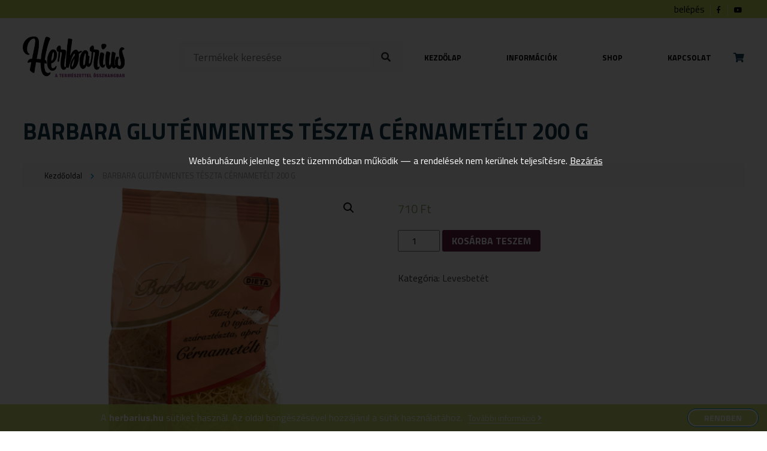

--- FILE ---
content_type: text/html; charset=UTF-8
request_url: https://herbarius.hu/termek/barbara-glutenmentes-teszta-cernametelt-200-g/
body_size: 7308
content:
<!--                                                                                                
▄████▄ ▄████ ▄█████ ▄█████ ██▄ ▄██ █████▄ ██  ██    ██
██  ██ ██    ██     ██     ██▀█▀██ ██  ██ ██  ▀██▄▄██▀
██████ ▀███▄ ▀████▄ ████   ██   ██ █████▄ ██    ▀██▀
██  ██    ██     ██ ██     ██   ██ ██  ██ ██     ██
██  ██ ████▀ █████▀ ▀█████ ██   ██ █████▀ ██████ ██
--><!DOCTYPE html>
<html lang="hu">
  <head>
    <meta charset="UTF-8" />
    <title>Herbarius -  &raquo; BARBARA GLUTÉNMENTES TÉSZTA CÉRNAMETÉLT 200 G</title>
    <meta name="description" content="Herbarius" />
    <meta name="keywords" content="" />
    <meta property="og:title" content="BARBARA GLUTÉNMENTES TÉSZTA CÉRNAMETÉLT 200 G" />
    <meta property="og:type" content="website" />
    <meta property="og:description" content="BARBARA GLUTÉNMENTES TÉSZTA CÉRNAMETÉLT A Barbara termékcsaládot kifejezetten lisztérzékenyeknek számára fejlesztették." />
    <meta property="og:url" content="https://herbarius.hu/termek/barbara-glutenmentes-teszta-cernametelt-200-g/" />
    <meta property="og:image" content="https://herbarius.hu/wp-content/uploads/2021/10/barbara-cernametelt-gm-500x500.png" />
    <meta property="og:image:width" content="500"/>
    <meta property="og:image:height" content="500"/>
    <meta property="fb:admins" content="{YOUR_FACEBOOK_USER_ID}"/>
    <link rel="shortcut icon" href="/favicon.ico" type="image/x-icon" />
    <link rel="apple-touch-icon" href="/apple-touch-icon.png" />
    <link rel="apple-touch-icon" sizes="57x57" href="/apple-touch-icon-57x57.png" />
    <link rel="apple-touch-icon" sizes="72x72" href="/apple-touch-icon-72x72.png" />
    <link rel="apple-touch-icon" sizes="76x76" href="/apple-touch-icon-76x76.png" />
    <link rel="apple-touch-icon" sizes="114x114" href="/apple-touch-icon-114x114.png" />
    <link rel="apple-touch-icon" sizes="120x120" href="/apple-touch-icon-120x120.png" />
    <link rel="apple-touch-icon" sizes="144x144" href="/apple-touch-icon-144x144.png" />
    <link rel="apple-touch-icon" sizes="152x152" href="/apple-touch-icon-152x152.png" />
    <link rel="apple-touch-icon" sizes="180x180" href="/apple-touch-icon-180x180.png" />
    <meta name="viewport" content="width=device-width,initial-scale=1">
    <link rel="stylesheet" type="text/css" media="all" href="https://herbarius.hu/wp-content/themes/assembly/style.css?1653998678" />
    <link href="https://use.fontawesome.com/releases/v5.0.8/css/all.css" rel="stylesheet">
    <link href="https://fonts.googleapis.com/css?family=Titillium+Web:200,400,700&amp;subset=latin-ext" rel="stylesheet">
    <script src="https://ajax.googleapis.com/ajax/libs/jquery/1.11.3/jquery.min.js"></script>
    <script src="https://herbarius.hu/wp-content/themes/assembly/js/main.js"></script>
    
    <!-- Global site tag (gtag.js) - Google Analytics -->
    <script async src="https://www.googletagmanager.com/gtag/js?id=UA-63734730-13"></script>
    <script>
      window.dataLayer = window.dataLayer || [];
      function gtag(){dataLayer.push(arguments);}
      gtag('js', new Date());

      gtag('config', 'UA-63734730-13');
    </script>

    <script>
      $(window).scroll(function () {
       sy = $(window).scrollTop();       
       $('.parallax img').css({'top': 50 + sy / 20 + '%', 'opacity': 1 - sy / 2000 });
       if (sy > 80){
          $('header').addClass('headon');
       } else {
          $('header').removeClass('headon');    
       }
      });
    </script>
    
    <!-- Global site tag (gtag.js) - Google Analytics -->
<script async src="https://www.googletagmanager.com/gtag/js?id=UA-63734730-14"></script>
<script>
  window.dataLayer = window.dataLayer || [];
  function gtag(){dataLayer.push(arguments);}
  gtag('js', new Date());

  gtag('config', 'UA-63734730-14');
</script>

    

    <meta name='robots' content='max-image-preview:large' />
<link rel='dns-prefetch' href='//s.w.org' />
<link rel="alternate" type="application/rss+xml" title="Herbarius &raquo; hírcsatorna" href="https://herbarius.hu/feed/" />
<link rel="alternate" type="application/rss+xml" title="Herbarius &raquo; hozzászólás hírcsatorna" href="https://herbarius.hu/comments/feed/" />
<link rel='stylesheet' id='wp-block-library-css'  href='https://herbarius.hu/wp-includes/css/dist/block-library/style.min.css?ver=5.8.12' type='text/css' media='all' />
<link rel='stylesheet' id='wc-blocks-vendors-style-css'  href='https://herbarius.hu/wp-content/plugins/woocommerce/packages/woocommerce-blocks/build/wc-blocks-vendors-style.css?ver=6.7.3' type='text/css' media='all' />
<link rel='stylesheet' id='wc-blocks-style-css'  href='https://herbarius.hu/wp-content/plugins/woocommerce/packages/woocommerce-blocks/build/wc-blocks-style.css?ver=6.7.3' type='text/css' media='all' />
<link rel='stylesheet' id='photoswipe-css'  href='https://herbarius.hu/wp-content/plugins/woocommerce/assets/css/photoswipe/photoswipe.min.css?ver=6.2.2' type='text/css' media='all' />
<link rel='stylesheet' id='photoswipe-default-skin-css'  href='https://herbarius.hu/wp-content/plugins/woocommerce/assets/css/photoswipe/default-skin/default-skin.min.css?ver=6.2.2' type='text/css' media='all' />
<link rel='stylesheet' id='woocommerce-layout-css'  href='https://herbarius.hu/wp-content/plugins/woocommerce/assets/css/woocommerce-layout.css?ver=6.2.2' type='text/css' media='all' />
<link rel='stylesheet' id='woocommerce-smallscreen-css'  href='https://herbarius.hu/wp-content/plugins/woocommerce/assets/css/woocommerce-smallscreen.css?ver=6.2.2' type='text/css' media='only screen and (max-width: 768px)' />
<link rel='stylesheet' id='woocommerce-general-css'  href='https://herbarius.hu/wp-content/plugins/woocommerce/assets/css/woocommerce.css?ver=6.2.2' type='text/css' media='all' />
<style id='woocommerce-inline-inline-css' type='text/css'>
.woocommerce form .form-row .required { visibility: visible; }
</style>
<script type='text/javascript' src='https://herbarius.hu/wp-includes/js/jquery/jquery.min.js?ver=3.6.0' id='jquery-core-js'></script>
<script type='text/javascript' src='https://herbarius.hu/wp-includes/js/jquery/jquery-migrate.min.js?ver=3.3.2' id='jquery-migrate-js'></script>
<link rel="https://api.w.org/" href="https://herbarius.hu/wp-json/" /><link rel="alternate" type="application/json" href="https://herbarius.hu/wp-json/wp/v2/product/5551" /><link rel="EditURI" type="application/rsd+xml" title="RSD" href="https://herbarius.hu/xmlrpc.php?rsd" />
<link rel="wlwmanifest" type="application/wlwmanifest+xml" href="https://herbarius.hu/wp-includes/wlwmanifest.xml" /> 
<meta name="generator" content="WordPress 5.8.12" />
<meta name="generator" content="WooCommerce 6.2.2" />
<link rel="canonical" href="https://herbarius.hu/termek/barbara-glutenmentes-teszta-cernametelt-200-g/" />
<link rel='shortlink' href='https://herbarius.hu/?p=5551' />
<link rel="alternate" type="application/json+oembed" href="https://herbarius.hu/wp-json/oembed/1.0/embed?url=https%3A%2F%2Fherbarius.hu%2Ftermek%2Fbarbara-glutenmentes-teszta-cernametelt-200-g%2F" />
<link rel="alternate" type="text/xml+oembed" href="https://herbarius.hu/wp-json/oembed/1.0/embed?url=https%3A%2F%2Fherbarius.hu%2Ftermek%2Fbarbara-glutenmentes-teszta-cernametelt-200-g%2F&#038;format=xml" />
	<noscript><style>.woocommerce-product-gallery{ opacity: 1 !important; }</style></noscript>
	  </head>
  <body>
  <div id="fb-root"></div>
<script>(function(d, s, id) {
  var js, fjs = d.getElementsByTagName(s)[0];
  if (d.getElementById(id)) return;
  js = d.createElement(s); js.id = id;
  js.src = 'https://connect.facebook.net/hu_HU/sdk.js#xfbml=1&version=v2.12&appId=216571198365233&autoLogAppEvents=1';
  fjs.parentNode.insertBefore(js, fjs);
}(document, 'script', 'facebook-jssdk'));</script>
    
    <header>
    <div id="statusbar">
    <div class="wrapper">
        <div class="padding">
        <a href="/fiokom/">belépés</a>      
          <a target="_blank" class="icon" href="#"><i class="fab fa-facebook-f"></i></a>        
          <a target="_blank" class="icon" href="#"><i class="fab fa-youtube"></i></a>
        </div>
    </div>
</div>
      <div id="cube"></div>
      <div class="wrapper">
        <div class="padding">
          <a id="logo" href="https://herbarius.hu" title="Herbarius"><img src="https://herbarius.hu/wp-content/themes/assembly/images/herbarius-logo4.png" alt="Herbarius"></a>
          <div id="searchbox"><form id="searchform" method="get" action="/index.php">
  <div>
        <input type="text" name="s" id="s" size="15" placeholder="Termékek keresése"/>
        <i class="fa fa-search" aria-hidden="true" onclick="search()"></i>
  </div>
</form>
<script>
    function search() {
        document.getElementById('searchform').submit();
    }
</script></div><i id="searchicon" class="fas fa-search"></i>
          <nav id="topmenu" class="vcenter"><div class="menu-menu-1-container"><ul id="menu-menu-1" class="nav"><li id="menu-item-18" class="menu-item menu-item-type-custom menu-item-object-custom menu-item-home menu-item-18"><a href="http://herbarius.hu/">Kezdőlap</a></li>
<li id="menu-item-20" class="menu-item menu-item-type-post_type menu-item-object-page menu-item-20"><a href="https://herbarius.hu/informaciok/">Információk</a></li>
<li id="menu-item-7527" class="menu-item menu-item-type-post_type menu-item-object-page current_page_parent menu-item-7527"><a href="https://herbarius.hu/shop/">Shop</a></li>
<li id="menu-item-19" class="menu-item menu-item-type-post_type menu-item-object-page menu-item-19"><a href="https://herbarius.hu/kapcsolat/">Kapcsolat</a></li>
</ul></div><a id="kosar" href="/kosar/"><i class="fas fa-shopping-cart"></i>
                    <div id="mini-cart-count">&nbsp;</div>    </a>
    </nav>          <div id="hamburger"><div id="hambi"><div id="x1"></div><div id="x2"></div><div id="x3"></div></div></div>  
        </div>
      </div>
    </header>


<div class="wrapper">
  <div class="padding">

      
      
      <div class="post">
              <h1>BARBARA GLUTÉNMENTES TÉSZTA CÉRNAMETÉLT 200 G</h1>
        <div id="breadcrumbs"><div class="wrapper"><div class="padding"><ul class="breadcrumb"><li class="parent home"><a href="https://herbarius.hu" title="Kezdőoldal">Kezdőoldal</a></li><li>BARBARA GLUTÉNMENTES TÉSZTA CÉRNAMETÉLT 200 G</li></ul></div></div></div>  

        <div class="entry">	
         
          <div class="woocommerce">			<div class="single-product" data-product-page-preselected-id="0">
				<div class="woocommerce-notices-wrapper"></div><div id="product-5551" class="product type-product post-5551 status-publish first instock product_cat-levesbetet has-post-thumbnail shipping-taxable purchasable product-type-simple">

	<div class="woocommerce-product-gallery woocommerce-product-gallery--with-images woocommerce-product-gallery--columns-4 images" data-columns="4" style="opacity: 0; transition: opacity .25s ease-in-out;">
	<figure class="woocommerce-product-gallery__wrapper">
		<div data-thumb="https://herbarius.hu/wp-content/uploads/2021/10/barbara-cernametelt-gm-100x100.png" data-thumb-alt="" class="woocommerce-product-gallery__image"><a href="https://herbarius.hu/wp-content/uploads/2021/10/barbara-cernametelt-gm.png"><img width="600" height="600" src="https://herbarius.hu/wp-content/uploads/2021/10/barbara-cernametelt-gm-600x600.png" class="wp-post-image" alt="" loading="lazy" title="barbara-cernametelt-gm.png" data-caption="" data-src="https://herbarius.hu/wp-content/uploads/2021/10/barbara-cernametelt-gm.png" data-large_image="https://herbarius.hu/wp-content/uploads/2021/10/barbara-cernametelt-gm.png" data-large_image_width="1239" data-large_image_height="1239" srcset="https://herbarius.hu/wp-content/uploads/2021/10/barbara-cernametelt-gm-600x600.png 600w, https://herbarius.hu/wp-content/uploads/2021/10/barbara-cernametelt-gm-500x500.png 500w, https://herbarius.hu/wp-content/uploads/2021/10/barbara-cernametelt-gm-1200x1200.png 1200w, https://herbarius.hu/wp-content/uploads/2021/10/barbara-cernametelt-gm-300x300.png 300w, https://herbarius.hu/wp-content/uploads/2021/10/barbara-cernametelt-gm-768x768.png 768w, https://herbarius.hu/wp-content/uploads/2021/10/barbara-cernametelt-gm-100x100.png 100w, https://herbarius.hu/wp-content/uploads/2021/10/barbara-cernametelt-gm.png 1239w" sizes="(max-width: 600px) 100vw, 600px" /></a></div>	</figure>
</div>

	<div class="summary entry-summary">
		<p class="price"><span class="woocommerce-Price-amount amount"><bdi>710&nbsp;<span class="woocommerce-Price-currencySymbol">&#70;&#116;</span></bdi></span></p>

	
	<form class="cart" action="" method="post" enctype='multipart/form-data'>
		
			<div class="quantity">
				<label class="screen-reader-text" for="quantity_6933388baf205">BARBARA GLUTÉNMENTES TÉSZTA CÉRNAMETÉLT 200 G mennyiség</label>
		<input
			type="number"
			id="quantity_6933388baf205"
			class="input-text qty text"
			step="1"
			min="1"
			max=""
			name="quantity"
			value="1"
			title="Mny"
			size="4"
			placeholder=""
			inputmode="numeric"
			autocomplete="off"
		/>
			</div>
	
		<button type="submit" name="add-to-cart" value="5551" class="single_add_to_cart_button button alt">Kosárba teszem</button>

			</form>

	
<div class="product_meta">

	
	
	<span class="posted_in">Kategória: <a href="https://herbarius.hu/termekkategoria/termekek/gyogynovenybolt-es-drogeria/glutenmentes-termekek/levesbetet/" rel="tag">Levesbetét</a></span>
	
	
</div>
	</div>

	
	<div class="woocommerce-tabs wc-tabs-wrapper">
		<ul class="tabs wc-tabs" role="tablist">
							<li class="description_tab" id="tab-title-description" role="tab" aria-controls="tab-description">
					<a href="#tab-description">
						Leírás					</a>
				</li>
					</ul>
					<div class="woocommerce-Tabs-panel woocommerce-Tabs-panel--description panel entry-content wc-tab" id="tab-description" role="tabpanel" aria-labelledby="tab-title-description">
				
	<h2>Leírás</h2>

<p>BARBARA GLUTÉNMENTES TÉSZTA CÉRNAMETÉLT A Barbara termékcsaládot kifejezetten lisztérzékenyeknek számára fejlesztették.</p>
			</div>
		
			</div>


	<section class="related products">

					<h2>Kapcsolódó termékek</h2>
				
		<ul class="products columns-4">

			
					<li class="product type-product post-5557 status-publish first instock product_cat-levesbetet has-post-thumbnail shipping-taxable purchasable product-type-simple">
	<a href="https://herbarius.hu/termek/mester-csalad-glutenmentes-daragaluska-levesbetet-por-120-g/" class="woocommerce-LoopProduct-link woocommerce-loop-product__link"><img width="300" height="300" src="https://herbarius.hu/wp-content/uploads/2021/10/mester-levesbetet-gm-300x300.jpg" class="attachment-woocommerce_thumbnail size-woocommerce_thumbnail" alt="" loading="lazy" srcset="https://herbarius.hu/wp-content/uploads/2021/10/mester-levesbetet-gm-300x300.jpg 300w, https://herbarius.hu/wp-content/uploads/2021/10/mester-levesbetet-gm-100x100.jpg 100w" sizes="(max-width: 300px) 100vw, 300px" /><h2 class="woocommerce-loop-product__title">MESTER CSALÁD GLUTÉNMENTES DARAGALUSKA LEVESBETÉT POR 120 G</h2>
	<span class="price"><span class="woocommerce-Price-amount amount"><bdi>405&nbsp;<span class="woocommerce-Price-currencySymbol">&#70;&#116;</span></bdi></span></span>
</a><a href="?add-to-cart=5557" data-quantity="1" class="button product_type_simple add_to_cart_button ajax_add_to_cart" data-product_id="5557" data-product_sku="" aria-label="&ldquo;MESTER CSALÁD GLUTÉNMENTES DARAGALUSKA LEVESBETÉT POR 120 G&rdquo; kosárba helyezése" rel="nofollow">Kosárba teszem</a></li>

			
					<li class="product type-product post-5547 status-publish instock product_cat-levesbetet has-post-thumbnail shipping-taxable purchasable product-type-simple">
	<a href="https://herbarius.hu/termek/gliadino-glutenmentes-teszta-cernametelt-200-g/" class="woocommerce-LoopProduct-link woocommerce-loop-product__link"><img width="300" height="300" src="https://herbarius.hu/wp-content/uploads/2021/10/gliadino-cerna-sz-300x300.jpg" class="attachment-woocommerce_thumbnail size-woocommerce_thumbnail" alt="" loading="lazy" srcset="https://herbarius.hu/wp-content/uploads/2021/10/gliadino-cerna-sz-300x300.jpg 300w, https://herbarius.hu/wp-content/uploads/2021/10/gliadino-cerna-sz-100x100.jpg 100w" sizes="(max-width: 300px) 100vw, 300px" /><h2 class="woocommerce-loop-product__title">GLIADINO GLUTÉNMENTES TÉSZTA CÉRNAMETÉLT 200 G</h2>
	<span class="price"><span class="woocommerce-Price-amount amount"><bdi>585&nbsp;<span class="woocommerce-Price-currencySymbol">&#70;&#116;</span></bdi></span></span>
</a><a href="?add-to-cart=5547" data-quantity="1" class="button product_type_simple add_to_cart_button ajax_add_to_cart" data-product_id="5547" data-product_sku="" aria-label="&ldquo;GLIADINO GLUTÉNMENTES TÉSZTA CÉRNAMETÉLT 200 G&rdquo; kosárba helyezése" rel="nofollow">Kosárba teszem</a></li>

			
					<li class="product type-product post-5555 status-publish instock product_cat-levesbetet has-post-thumbnail shipping-taxable purchasable product-type-simple">
	<a href="https://herbarius.hu/termek/cornito-glutenmentes-teszta-cernametelt-200-g/" class="woocommerce-LoopProduct-link woocommerce-loop-product__link"><img width="300" height="300" src="https://herbarius.hu/wp-content/uploads/2021/10/cornito-Cernametelt-gm-300x300.jpg" class="attachment-woocommerce_thumbnail size-woocommerce_thumbnail" alt="" loading="lazy" srcset="https://herbarius.hu/wp-content/uploads/2021/10/cornito-Cernametelt-gm-300x300.jpg 300w, https://herbarius.hu/wp-content/uploads/2021/10/cornito-Cernametelt-gm-500x500.jpg 500w, https://herbarius.hu/wp-content/uploads/2021/10/cornito-Cernametelt-gm-768x768.jpg 768w, https://herbarius.hu/wp-content/uploads/2021/10/cornito-Cernametelt-gm-600x600.jpg 600w, https://herbarius.hu/wp-content/uploads/2021/10/cornito-Cernametelt-gm-100x100.jpg 100w, https://herbarius.hu/wp-content/uploads/2021/10/cornito-Cernametelt-gm.jpg 800w" sizes="(max-width: 300px) 100vw, 300px" /><h2 class="woocommerce-loop-product__title">CORNITO GLUTÉNMENTES TÉSZTA CÉRNAMETÉLT 200 G</h2>
	<span class="price"><span class="woocommerce-Price-amount amount"><bdi>375&nbsp;<span class="woocommerce-Price-currencySymbol">&#70;&#116;</span></bdi></span></span>
</a><a href="?add-to-cart=5555" data-quantity="1" class="button product_type_simple add_to_cart_button ajax_add_to_cart" data-product_id="5555" data-product_sku="" aria-label="&ldquo;CORNITO GLUTÉNMENTES TÉSZTA CÉRNAMETÉLT 200 G&rdquo; kosárba helyezése" rel="nofollow">Kosárba teszem</a></li>

			
					<li class="product type-product post-5553 status-publish last instock product_cat-levesbetet has-post-thumbnail shipping-taxable purchasable product-type-simple">
	<a href="https://herbarius.hu/termek/cornito-glutenmentes-teszta-kiskocka-200-g/" class="woocommerce-LoopProduct-link woocommerce-loop-product__link"><img width="300" height="300" src="https://herbarius.hu/wp-content/uploads/2021/10/cornito-Kiskocka-gm-300x300.jpg" class="attachment-woocommerce_thumbnail size-woocommerce_thumbnail" alt="" loading="lazy" srcset="https://herbarius.hu/wp-content/uploads/2021/10/cornito-Kiskocka-gm-300x300.jpg 300w, https://herbarius.hu/wp-content/uploads/2021/10/cornito-Kiskocka-gm-500x500.jpg 500w, https://herbarius.hu/wp-content/uploads/2021/10/cornito-Kiskocka-gm-1200x1200.jpg 1200w, https://herbarius.hu/wp-content/uploads/2021/10/cornito-Kiskocka-gm-768x768.jpg 768w, https://herbarius.hu/wp-content/uploads/2021/10/cornito-Kiskocka-gm-600x600.jpg 600w, https://herbarius.hu/wp-content/uploads/2021/10/cornito-Kiskocka-gm-100x100.jpg 100w, https://herbarius.hu/wp-content/uploads/2021/10/cornito-Kiskocka-gm.jpg 1500w" sizes="(max-width: 300px) 100vw, 300px" /><h2 class="woocommerce-loop-product__title">CORNITO GLUTÉNMENTES TÉSZTA KISKOCKA 200 G</h2>
	<span class="price"><span class="woocommerce-Price-amount amount"><bdi>375&nbsp;<span class="woocommerce-Price-currencySymbol">&#70;&#116;</span></bdi></span></span>
</a><a href="?add-to-cart=5553" data-quantity="1" class="button product_type_simple add_to_cart_button ajax_add_to_cart" data-product_id="5553" data-product_sku="" aria-label="&ldquo;CORNITO GLUTÉNMENTES TÉSZTA KISKOCKA 200 G&rdquo; kosárba helyezése" rel="nofollow">Kosárba teszem</a></li>

			
		</ul>

	</section>
	</div>

			</div>
			</div><div class="clear"></div>
        </div>

      </div>
      



  </div>	
</div>

<div id="hirlevel">
      <div class="wrapper">
        <div class="padding">
<form method="post">
<h2>Iratkozzon fel hírlevelünkre!</h2>
<label>email cím</label>
<input name="hnev" class="field" type="email" required>
<input type="submit" class="button" value="Feliratkozom">
</form>
</div>
</div>
</div>
    <footer>
      <div class="wrapper">
        <div class="padding">
        <img id="whitelogo" src="https://herbarius.hu/wp-content/themes/assembly/images/herbarius-logo4.png">

        <a target="_blank" href="https://www.barion.com/hu/tajekoztato-biztonsagos-online-fizetesrol
"><img id="barionbanner" src="/wp-content/plugins/pay-via-barion-for-woocommerce/assets/barion-card-strip-intl_300px.png"></a><br>
                Az online fizetést a Barion Payment Zrt. biztosítja, MNB engedély száma: H-EN-I-1064/2013
          <p>
  <a href="https://herbarius.hu/wp-login.php?redirect_to=https://herbarius.hu" title="Bejelentkezés">Bejelentkezés</a> | <a href="/adatkezelesi-tajekoztato/">Adatkezelési tájékoztató</a> | <a href="/aszf/">Általános szerződési feltételek</a>
          </p>
          <div id="author">© Copyright 2025 Herbarius | All Rights Reserved. | Designed by <a href="http://assembly.hu" title="A weboldalt készítette: ASSEMBLY online médiaügynökség">ASSEMBLY</a></div>
        </div>
      </div>
    </footer>
    <script src="https://cdnjs.cloudflare.com/ajax/libs/angular.js/1.7.2/angular.min.js"></script>

    <div id="cookie-policy">
    <div class="wrapper">
        <div class="cookie-policy-content">
            <div class="cookie-policy-text">
                A <b id="site-name"></b> sütiket használ. Az oldal böngészésével hozzájárul a sütik használatához.
                <div class="cookie-policy-read">
                    <a href="#" target="_blank" id="cookie-policy-document">További információ <i class="fa fa-angle-right"></i></a>
                </div>
            </div>
            <div class="cookie-policy-buttons">
                <div class="button" id="cookie-policy-accept">Rendben</div>
            </div>
        </div>
    </div>
</div>


<script>
    var cookiePolicy = document.getElementById('cookie-policy'),
          siteName = document.getElementById('site-name'),
          policyLink = document.getElementById('cookie-policy-document');

    document.addEventListener('DOMContentLoaded', checkPolicy);
    cookiePolicy.addEventListener('click', acceptPolicy);

    function checkPolicy () {
        siteName.appendChild(document.createTextNode(document.domain));
        policyLink.href = `${document.origin}/adatkezelesi-tajekoztato`;

        var policy = localStorage.getItem('policy');

        if (policy === null)
            cookiePolicy.style.display = 'block';
    }

    function acceptPolicy (e) {
        if (e.target.classList.contains('button')) {
            localStorage.setItem('policy', 'accepted');
            cookiePolicy.style.display = 'none';
        }
    }
</script>

    <p class="woocommerce-store-notice demo_store" data-notice-id="30b194d323533b1303c5116ac32e821f" style="display:none;">Webáruházunk jelenleg teszt üzemmódban működik — a rendelések nem kerülnek teljesítésre. <a href="#" class="woocommerce-store-notice__dismiss-link">Bezárás</a></p><script type="application/ld+json">{"@context":"https:\/\/schema.org\/","@type":"Product","@id":"https:\/\/herbarius.hu\/termek\/barbara-glutenmentes-teszta-cernametelt-200-g\/#product","name":"BARBARA GLUT\u00c9NMENTES T\u00c9SZTA C\u00c9RNAMET\u00c9LT 200 G","url":"https:\/\/herbarius.hu\/termek\/barbara-glutenmentes-teszta-cernametelt-200-g\/","description":"BARBARA GLUT\u00c9NMENTES T\u00c9SZTA C\u00c9RNAMET\u00c9LT A Barbara term\u00e9kcsal\u00e1dot kifejezetten liszt\u00e9rz\u00e9kenyeknek sz\u00e1m\u00e1ra fejlesztett\u00e9k.","image":"https:\/\/herbarius.hu\/wp-content\/uploads\/2021\/10\/barbara-cernametelt-gm.png","sku":5551,"offers":[{"@type":"Offer","price":"710","priceValidUntil":"2026-12-31","priceSpecification":{"price":"710","priceCurrency":"HUF","valueAddedTaxIncluded":"false"},"priceCurrency":"HUF","availability":"http:\/\/schema.org\/InStock","url":"https:\/\/herbarius.hu\/termek\/barbara-glutenmentes-teszta-cernametelt-200-g\/","seller":{"@type":"Organization","name":"Herbarius","url":"https:\/\/herbarius.hu"}}]}</script>
<div class="pswp" tabindex="-1" role="dialog" aria-hidden="true">
	<div class="pswp__bg"></div>
	<div class="pswp__scroll-wrap">
		<div class="pswp__container">
			<div class="pswp__item"></div>
			<div class="pswp__item"></div>
			<div class="pswp__item"></div>
		</div>
		<div class="pswp__ui pswp__ui--hidden">
			<div class="pswp__top-bar">
				<div class="pswp__counter"></div>
				<button class="pswp__button pswp__button--close" aria-label="Bezárás (Esc)"></button>
				<button class="pswp__button pswp__button--share" aria-label="Megosztás"></button>
				<button class="pswp__button pswp__button--fs" aria-label="Teljes képernyő váltás"></button>
				<button class="pswp__button pswp__button--zoom" aria-label="Nagyítás/Kicsinyítés"></button>
				<div class="pswp__preloader">
					<div class="pswp__preloader__icn">
						<div class="pswp__preloader__cut">
							<div class="pswp__preloader__donut"></div>
						</div>
					</div>
				</div>
			</div>
			<div class="pswp__share-modal pswp__share-modal--hidden pswp__single-tap">
				<div class="pswp__share-tooltip"></div>
			</div>
			<button class="pswp__button pswp__button--arrow--left" aria-label="Előző (nyíl balra)"></button>
			<button class="pswp__button pswp__button--arrow--right" aria-label="Következő (jobbra nyíl)"></button>
			<div class="pswp__caption">
				<div class="pswp__caption__center"></div>
			</div>
		</div>
	</div>
</div>
<script type='text/javascript' src='https://herbarius.hu/wp-content/plugins/woocommerce/assets/js/jquery-blockui/jquery.blockUI.min.js?ver=2.7.0-wc.6.2.2' id='jquery-blockui-js'></script>
<script type='text/javascript' id='wc-add-to-cart-js-extra'>
/* <![CDATA[ */
var wc_add_to_cart_params = {"ajax_url":"\/wp-admin\/admin-ajax.php","wc_ajax_url":"\/?wc-ajax=%%endpoint%%","i18n_view_cart":"Kos\u00e1r","cart_url":"https:\/\/herbarius.hu\/kosar\/","is_cart":"","cart_redirect_after_add":"no"};
/* ]]> */
</script>
<script type='text/javascript' src='https://herbarius.hu/wp-content/plugins/woocommerce/assets/js/frontend/add-to-cart.min.js?ver=6.2.2' id='wc-add-to-cart-js'></script>
<script type='text/javascript' src='https://herbarius.hu/wp-content/plugins/woocommerce/assets/js/zoom/jquery.zoom.min.js?ver=1.7.21-wc.6.2.2' id='zoom-js'></script>
<script type='text/javascript' src='https://herbarius.hu/wp-content/plugins/woocommerce/assets/js/flexslider/jquery.flexslider.min.js?ver=2.7.2-wc.6.2.2' id='flexslider-js'></script>
<script type='text/javascript' src='https://herbarius.hu/wp-content/plugins/woocommerce/assets/js/photoswipe/photoswipe.min.js?ver=4.1.1-wc.6.2.2' id='photoswipe-js'></script>
<script type='text/javascript' src='https://herbarius.hu/wp-content/plugins/woocommerce/assets/js/photoswipe/photoswipe-ui-default.min.js?ver=4.1.1-wc.6.2.2' id='photoswipe-ui-default-js'></script>
<script type='text/javascript' id='wc-single-product-js-extra'>
/* <![CDATA[ */
var wc_single_product_params = {"i18n_required_rating_text":"K\u00e9rlek, v\u00e1lassz egy \u00e9rt\u00e9kel\u00e9st","review_rating_required":"yes","flexslider":{"rtl":false,"animation":"slide","smoothHeight":true,"directionNav":false,"controlNav":"thumbnails","slideshow":false,"animationSpeed":500,"animationLoop":false,"allowOneSlide":false},"zoom_enabled":"1","zoom_options":[],"photoswipe_enabled":"1","photoswipe_options":{"shareEl":false,"closeOnScroll":false,"history":false,"hideAnimationDuration":0,"showAnimationDuration":0},"flexslider_enabled":"1"};
/* ]]> */
</script>
<script type='text/javascript' src='https://herbarius.hu/wp-content/plugins/woocommerce/assets/js/frontend/single-product.min.js?ver=6.2.2' id='wc-single-product-js'></script>
<script type='text/javascript' src='https://herbarius.hu/wp-content/plugins/woocommerce/assets/js/js-cookie/js.cookie.min.js?ver=2.1.4-wc.6.2.2' id='js-cookie-js'></script>
<script type='text/javascript' id='woocommerce-js-extra'>
/* <![CDATA[ */
var woocommerce_params = {"ajax_url":"\/wp-admin\/admin-ajax.php","wc_ajax_url":"\/?wc-ajax=%%endpoint%%"};
/* ]]> */
</script>
<script type='text/javascript' src='https://herbarius.hu/wp-content/plugins/woocommerce/assets/js/frontend/woocommerce.min.js?ver=6.2.2' id='woocommerce-js'></script>
<script type='text/javascript' id='wc-cart-fragments-js-extra'>
/* <![CDATA[ */
var wc_cart_fragments_params = {"ajax_url":"\/wp-admin\/admin-ajax.php","wc_ajax_url":"\/?wc-ajax=%%endpoint%%","cart_hash_key":"wc_cart_hash_7c1b5c83a9ba567b2cf32c4dce5181da","fragment_name":"wc_fragments_7c1b5c83a9ba567b2cf32c4dce5181da","request_timeout":"5000"};
/* ]]> */
</script>
<script type='text/javascript' src='https://herbarius.hu/wp-content/plugins/woocommerce/assets/js/frontend/cart-fragments.min.js?ver=6.2.2' id='wc-cart-fragments-js'></script>
<script type='text/javascript' src='https://herbarius.hu/wp-includes/js/wp-embed.min.js?ver=5.8.12' id='wp-embed-js'></script>

  </body>
</html>


--- FILE ---
content_type: text/css
request_url: https://herbarius.hu/wp-content/themes/assembly/style.css?1653998678
body_size: 30358
content:
/*
Theme Name: ASSEMBLY THEME (responsive)
Theme URI: http://zalabit.hu
Description: Developer Theme 
Author: Assembly
Author URI: http://assembly.hu
Version: 2016.01
*/

#hirlevel {
    background-color: #eee;
    padding: 50px 0;
    text-align: center;
        margin-top: 20px;
}

#hirlevel h2 {
    margin-top: 0;
}

#hirlevel form {
margin:0 auto;
max-width:500px;
}

[ng\:cloak], [ng-cloak], [data-ng-cloak], [x-ng-cloak], .ng-cloak, .x-ng-cloak {
    display: none !important;
}

h2.woocommerce-loop-product__title {
    min-height: 5em;
}

a.button.product_type_simple.add_to_cart_button.ajax_add_to_cart {
    display: block;
}

.hidden {
    display: none !important;
}

.empty {
    border-color: #dd2a1b !important;
}

.nodot {
    list-style: none;
    margin: 0;
    padding: 0;
}

.nodot .button {
    min-width: 160px;
    text-align: center;
    margin-bottom: 5px;
}

p.woocommerce-store-notice.demo_store {
    position: fixed;
    height: 100%;
    background-color: rgba(0,0,0,0.8);
    padding: 20% 20px;
}

body{
    color: #333;
    font-family: 'Titillium Web', sans-serif;
    font-size: 16px;
    margin: 0;
    padding: 160px 0 0;
    background-color:#fff;
    -webkit-text-size-adjust: 100%;
}

a#kosar {
    position: absolute;
    right: 0;
    top: 50%;
    transform: translateY(-50%);
}

div#mini-cart-count {
    position: absolute;
    right: -8px;
    font-size: 11px;
    bottom: -6px;
}

.woocommerce ul#shipping_method li {
    min-width: 280px;
}

.woocommerce .quantity .qty {
    padding: 4px;
}

.woocommerce #respond input#submit.alt, .woocommerce a.button.alt, .woocommerce button.button.alt, .woocommerce input.button.alt {
    background-color: #5f223c !important;
}
    
.woocommerce ul.products li.product .button {
    background-color: black;
}    

.woocommerce #respond input#submit, .woocommerce a.button, .woocommerce button.button, .woocommerce input.button {
    background-color: #8fae1b !important;
}

/* Cookie Policy */
#cookie-policy {
    display: none;
    position: fixed;
    bottom: 0;
    left: 0;
    right: 0;
    background: rgba(194, 214, 87, 0.85);
    color: #FFFFFF;
    z-index: 9999;
}

#cookie-policy .wrapper {
    padding: 8px 15px;
}

#cookie-policy .cookie-policy-content {
    display: table;
    width: 100%;
}

#cookie-policy .cookie-policy-content .cookie-policy-buttons, #cookie-policy .cookie-policy-content .cookie-policy-text {
    display: table-cell;
    vertical-align: middle;
    text-align: center;
}

#cookie-policy .cookie-policy-content .cookie-policy-read {
    display: inline-block;
    font-size: 14px;
    margin-left: 5px;
}

#cookie-policy .cookie-policy-content .cookie-policy-read a {
    display: inline-block;
    line-height: 16px;
    color: #FFFFFF;
    border-bottom: 1px solid #FFFFFF;
    transition: 0.1s linear border-color;
    text-decoration: none;
}

#cookie-policy .cookie-policy-content .cookie-policy-read a:hover {
    border-bottom: 1px solid transparent;
}

#cookie-policy .cookie-policy-content .cookie-policy-buttons {
    text-align: right;
    padding-left: 30px;
    vertical-align: middle;
}

#cookie-policy .cookie-policy-content .cookie-policy-buttons .button {
    background: transparent;
    border: 2px solid #FFFFFF;
    border-radius: 18px;
    padding: 2px 25px;
    margin: 0;
    transition: background 0.5s ease, color 0.5s ease;
    text-align: center;
}

#cookie-policy .cookie-policy-content .cookie-policy-buttons .button:hover {
    background: #FFFFFF;
    color: #c2d657;
}

.message {
    background-color: #dd2a1b;
    text-align: center;
    padding: 20px;
    margin: 50px 0;
    color: white;
    font-size: 21px;
}

a:link, a:visited{
  color:#1b485a;
	transition: all 300ms ease;
	-webkit-transition: all 300ms ease;
	-moz-transition: all 300ms ease;
	-o-transition: all 300ms ease;
}

#breadcrumbs {
padding: 10px 0;
    font-size: 13px;
    margin: 0;
    background-color: #f8f8f8;
}

.breadcrumb {
padding:0;
margin:0;
}

.breadcrumb li {
  display: inline-block;
  color: #999;
}

.breadcrumb a {
  text-decoration: none;
    color: #000;
}

.parent::after {
    display: inline-block;
    font-family: "Font Awesome 5 Free";
    font-weight: 900;
    content: "\f054";
    margin: 0 14px;
    font-size: 10px;
    color: #009acf;
}

h1,h2,h3,h4,h5,h6 {
}

h1 {
    font-size: 38px;
    color:#103a4d;
}

h2 {
font-size: 26px;
    color:#103a4d;
}

h3 {
    font-size: 24px;
    color:#103a4d;   
}

h4 {
    font-size: 20px;
    margin: .5em 0;
    padding: 0;
}

.wrapper{
	margin: 0 auto;
	max-width:1400px;
  position:relative;
padding:0;
}

.button {
    text-align:center;
    padding: 12px 28px;
    text-transform: uppercase;
    font-size: 14px;
    background-color: #5f223c;
    color: #FFF !important;
    border: none;
    cursor: pointer;
    transition: all 300ms ease;
    -webkit-transition: all 300ms ease;
    -moz-transition: all 300ms ease;
    -o-transition: all 300ms ease;
    font-weight: 600;
    -webkit-appearance: none;
    text-decoration: none;
    font-family: 'Titillium Web', sans-serif;
    display: inline-block;
    border: 3px solid white;
    box-shadow: 0 0 0 1px #009acf;
}

.button:hover {
background-color:#111;
}

.button.right {
    float: right;
}

.sidebutton {
display:block;
}

.cancel {
background-color:#DE716E;
}

div#tab-select {
    text-align: center;
    margin: 60px 0;
}

fieldset {
    border: 0;
    margin: 10px 0;
}

.register-as {
text-align:center;
}

.register-as .button {
margin:5px;
}

#feltoltes-form input[type="file"]{
  display: none;
}

input, textarea, select {
    font-family: 'Titillium Web', sans-serif;
    font-size:16px;
}

.formline {
margin-bottom: 10px;
}

label {
    display: inline-block;
    vertical-align: top;
    font-size: 13px;
    font-weight: bold;
    text-transform: uppercase;
    margin-bottom: 2px;
}

#fieldboxes {
font-size:0;
}

.fieldbox {
width: 33%;
    display: inline-block;
    margin-bottom: 20px;
}

.field {
    padding: 7px 10px;
    font-size: 16px;
    display: inline-block;
    border: 1px solid #BBB;
    width: calc(100% - 22px);
    margin-bottom: 10px;
}

.fieldbox .field {
       width: calc(100% - 42px);
}

.dropdown {
width: calc(100% - 110px);
  padding: 5px;
  border-radius: 0px;
  border: 1px solid #BBB;
}

#contactform textarea {
    width: calc(100% - 50px);
    padding: 7px 10px;
    font-size: 16px;
    min-height: 150px;
    display: inline-block;
    border: 1px solid #BBB;
    max-width: calc(100% - 22px);
}

.infotext {
  font-size: 12px;
  text-align: right;
  opacity: 0.7;
}

#statusbar {
    position: relative;
    background-color: #c2d657;
    padding: 3px 0px;
    text-align: right;
    transition: all 600ms ease;
    -webkit-transition: all 600ms ease;
    -moz-transition: all 600ms ease;
    -o-transition: all 600ms ease;
    border-bottom: 1px solid #eee;      
}

#statusbar a {
    text-decoration: none;
    color: #000;
}

a#basket {
    background-color: rgb(255, 255, 255);
    padding: 5px;
}

#vegosszeg {
    display: inline-block;
    margin-left: 2px;
}

header{
    position: fixed;
    width: 100%;
    z-index: 100;
    background-color:white;
    top: 0;
}

header a, h3 a {
text-decoration:none;
}

.headon {
    box-shadow: 0 0 50px rgba(0,0,0,0.1);
}

.headon #logo {
    padding: 10px 0px;
}

.headon #logo img  {
  width: 140px;
}

.headon #statusbar {
    padding: 0px;
}

#logo {
    position: relative;
    padding: 30px 0px;
    display: inline-block;
    line-height: 0;
}

#logo img {
  width: 170px;
  height: auto;
	transition: all 600ms ease;
	-webkit-transition: all 600ms ease;
	-moz-transition: all 600ms ease;
	-o-transition: all 600ms ease;    
}

#topmenu {
    position: absolute;
    top: calc(50% - 1.5em);
    right: 0;
    padding-right: 20px;
}

#fullmenu {
  position: relative;
  background-color: #444;
}

#fullmenu .nav {
  display: inline-block;
}

#fullmenu .nav li a {
color:white;
}

i#searchicon {
    opacity: 0;
}

div#searchicon {
    position: relative;
}

#searchbox {
    width: calc(100% - 830px);
    position: absolute;
    left: 260px;
    top: 50%;
    display: block;
    transform: translateY(-50%);
    -webkit-transform: translateY(-50%);
    -moz-transform: translateY(-50%);
    -ms-transform: translateY(-50%);
    -o-transform: translateY(-50%);
}

#searchform {
    position: relative;
    z-index: 10;
    display: inline-block;
    width: 100%;
}

#searchform div {
    position: relative;
    text-align: right;
    padding: 7px;
    background-color: #f8f8f8;
}

input#s {
    border: 0;
    padding: 4px 15px;
    font-size: 18px;
    background-color: #ffffff;
    border-radius: 0;
    display: inline-block;
    vertical-align: middle;
    width: calc(100% - 80px);
}

#searchform div i {
display: inline-block;
    padding: 10px 13px 10px 15px;
    vertical-align: middle;
    cursor: pointer;
}

#statusbar i {
    color: #000;
    cursor: pointer;
    padding-left: 5px;
    font-size: 12px;
    padding-right: 3px;
}

#statusbar .icon {
    display: inline-block;
    border-left: 1px solid rgba(255,255,255,.5);
    margin-left: 5px;
    padding-left: 5px;
    font-size: 12px;
    position: relative;
} 

#hamburger {
  display: none;
}

#hambi div {
  background-color: #0099ce;
  height: 2px;
  margin: 4px auto;
  border-radius: 1px;
	transition: all 300ms ease;
	-webkit-transition: all 300ms ease;
	-moz-transition: all 300ms ease;
	-o-transition: all 300ms ease;
}

.hambitox #x1 {
  transform: rotateZ(45deg) translateY(4px) translateX(4px);
  -webkit-transform: rotateZ(45deg) translateY(4px) translateX(4px);
  -moz-transform: rotateZ(45deg) translateY(4px) translateX(4px);
  -ms-transform: rotateZ(45deg) translateY(4px) translateX(4px);
  -o-transform: rotateZ(45deg) translateY(4px) translateX(4px);
}

.hambitox #x2 {
  transform: rotateY(90deg);
  -webkit-transform: rotateY(90deg);
  -moz-transform: rotateY(90deg);
  -ms-transform: rotateY(90deg);
  -o-transform: rotateY(90deg);
}

.hambitox #x3 {
  transform:rotateZ(-45deg) translateY(-4.5px) translateX(4.5px);
  -webkit-transform:rotateZ(-45deg) translateY(-4.5px) translateX(4.5px);
  -moz-transform:rotateZ(-45deg) translateY(-4.5px) translateX(4.5px);
  -ms-transform:rotateZ(-45deg) translateY(-4.5px) translateX(4.5px);
  -o-transform:rotateZ(-45deg) translateY(-4.5px) translateX(4.5px);
}

.nav {
	list-style:none;
  padding:0;
  margin:0;
  font-size:0;
}

.nav li{
	display:inline-block;
	position:relative;
	transition: all 300ms ease;
	-webkit-transition: all 300ms ease;
	-moz-transition: all 300ms ease;
	-o-transition: all 300ms ease;
	margin-left:5px;
}

.nav li:last-child {
border-right: none;
}

.nav li a{
    display: block;
    text-decoration: none;
    color: #000;
    padding: 15px 35px;
    font-size: 13px;
    text-transform: uppercase;
    font-weight: 600;
}

.nav li a i {
    margin-right: 7px;
}

#menu-item-35 a i {
margin:0;
}

.nav ul {
background-color: #fff;
position: absolute;
top: 100%;
left: 0;
float: left;
z-index: 99999;
padding: 0;
box-shadow: 0px 8px 10px -5px rgba(0, 0, 0, 0.5);
visibility:hidden;
opacity:0;
transition:visibility 0s linear 0.3s,opacity 0.3s linear;
}

.nav li:hover > ul{
  visibility:visible;
  opacity:1;
  transition-delay:0s;
}

.nav ul ul{
top: -1px;
    left: 100%;
}

.nav ul li {
    border-top: 1px solid #009acf;
    width: 100%;
    margin-left: 0px;
    background-color: white !important;
}

.nav ul a{
    height: auto;
    line-height: 1em;
    padding: 10px 15px;
    border-left: none;
    border-right: none;
    width: initial;
    white-space: nowrap;
    color: #009acf !important;
}

.nav li:active, .nav li:focus, .clicked{
background-color:#f8f8f8;
}

.menu-item-has-children > a::after {
    content: "\f107";
    font-family: "Font Awesome 5 Free";
    font-weight: 900;
    font-size: inherit;
    text-rendering: auto;
    -webkit-font-smoothing: antialiased;
    display: inline-block;
    margin-left: 10px;
}

.sub-menu .menu-item-has-children > a::after {
    content: "\f054";
    font-family: "Font Awesome 5 Free";
    font-weight: 900;
    font-size: inherit;
    text-rendering: auto;
    -webkit-font-smoothing: antialiased;
    display: inline-block;
    margin-left: 10px;
} 

.current-menu-item {
background-color:#f8f8f8 !important;
}

.current-menu-item a {

}

#slider {
}

.owl-buttons {
position: absolute;
top: 0;
width: 100%;
height: 100%;
overflow:hidden;
font-weight:300;
}

.owl-prev, .owl-next {
position: absolute;
top: 0;
color: #FFF;
font-size: 140px;
line-height: 350px;
width: 45%;
height: 100%;
opacity: 0;
transition: all 300ms ease;
-webkit-transition: all 300ms ease;
-moz-transition: all 300ms ease;
-o-transition: all 300ms ease;
vertical-align: middle;
}

.owl-prev {
left:0;
padding-left:5%;
}

.owl-next {
right:0;
text-align:right;
padding-right:5%;
}

.owl-prev:hover, .owl-next:hover {
opacity:0.5;
}

#slider .slide {
height: 400px;
background-size: cover;
background-position: center center;
}

article {
 float: right;
    width: calc(97% - 320px);
    position: relative;

}

.padding {
margin:0 3%;
position:relative;
}

.editpostlink {
    position: relative;
    float: right;
}

.parallax {
    background-color: #eee;
}

.wideimage {
position: relative;
    height: 580px;
    margin-bottom: -520px;
    overflow: hidden;
}

.wideimage img {
    width: 100%;
    height: 700px;
    object-fit: cover;
    position: absolute;
    top: 50%;
    transform: translateY(-50%);
    -webkit-transform: translateY(-50%);
    -moz-transform: translateY(-50%);
    -ms-transform: translateY(-50%);
    -o-transform: translateY(-50%);
}

#pageback {
    background-color: white;
        padding: 0px 40px 40px 0px;
}

.list-options {
    padding-bottom: 3px;
    margin-bottom: 15px;
    position: relative;
}

.list-options label {
    display: inline-block;
    width: auto;
    margin-bottom: 0;
    font-size: 14px;
    vertical-align: middle;
}

.list-options select {
    display: inline-block;
    vertical-align: middle;
    margin-left: 8px;
}

.list-options .right {
position: absolute;
    right: 0;
    top: 0;
}

.shop, #products {
}

.shop .cat {
font-size:18px !important;
}

.highlighted-products {
}

.product {
}

.productlist .product {
}

.highlighted-products .product {  
}

.protop {
    padding: 3px;
}

.product img {
width: 100%;
    height: auto;
}

.infoline {
position: relative;
    background-color: white;
    padding-bottom: 6px;
}

.product:hover > .protop .infoline .add-to-cart {
    opacity: 1;
    visibility: visible;
	transform:translateY(0px); 
}

span.product-price {
    position: relative;
    padding: 4px 10px;
    font-size: 14px;
    display: inline-block;
    margin-left:-3px;
}

.product-price {

   color: #1b485a;
}

.product-price b {
font-size: 19px;
}

h5.product-title {
    padding: 7px 7px 3px;
    text-align: center;
    margin: 0;
    font-size: 12px;
    letter-spacing: -0.02em;
    line-height: 1.4em;
}

.product h6 {
font-size: 10px;
    text-align: center;
    font-weight: normal;
    margin: 0;
    line-height: 1.4em;
}

.product a {
    text-decoration: none;
    color: black;
}

.product .add-to-cart {
position: absolute;
    opacity: 0;
    visibility: hidden;
    right: 3px;
    bottom: 4px;
    font-size: 0;
    background-color: #eeeeee;
    padding: 3px;
    transition: all 300ms ease;
    -webkit-transition: all 300ms ease;
    -moz-transition: all 300ms ease;
    -o-transition: all 300ms ease;
    transform: translateY(10px);
}

.add-to-cart input {
    width: calc(100% - 34px);
    border: 0px;
    padding: 2px 2px 1px 8px;
    font-size: 16px;
    background-color: #fff;
    margin-right: 3px;
}

.add-to-cart .button {
width: 94px;
    padding: 5px;
    margin: 0px;
    border-radius: 0px;
    font-size: 13px;
    display: block;
    border: 2px solid white;
}

.add-to-cart .qty {
    display: block;
    width: 92px;
    font-size: 13px;
}

#map {
    margin-top: 20px;
    border: 5px solid #ddd;
}

#map iframe {
display:block;
}

#video {
 padding: 20px 50px 50px;
    background-color: #efebeb;
}

#video iframe {
width:100%;
height:400px;
}

#others h3 {
border-top: 1px solid black;
    padding-top: 1em;
}

.blogpost {
    margin-bottom: 40px;
}

.blogimage {
    float: left;
    margin: 0 20px 10px 0;
    max-width: 230px;
    overflow: hidden;
}

.blogimage img {
width:100%;
height:auto;
}

.blogtitle {
text-decoration:none;
}

.blogtitle h3 {
color: #505050;
}

.tovabb {
    text-align: right;
    display: block;
    text-transform: lowercase;
    color: #009acf;
}

.moreblog {
text-align: center;
    display: block;
    border: 1px solid #1b485a;
    text-decoration: none;
    color: #1b485a;
    padding: 4px;
}

.active {
    background-color: #009acf;
}

#viszontelado table {
width:100%;
font-size:15px;
}

#viszontelado th {
    background-color: #444;
    color: white;
    min-width: 90px;
}

#viszontelado table td {
    padding: 5px 10px;
}
    
#viszontelado a {
text-decoration:none;
}

#viszontelado input {
width:45px;
}

#viszontelado table h5 {
    margin: 0;
    text-align: left;
    padding: 0;
    font-size: 16px;
    color: #009acf;
}

#viszontelado table h6 {
margin: 0;
    color: #888;
    font-size: 12px;
    font-weight: normal;
}

#viszontelado td:nth-child(3) {
text-align:right;
}

#viszontelado td:nth-child(4) {
text-align:right;
}

#viszontelado tr:nth-child(even) {background: #eee}

#distrib {
    background-color:#d644a5 !important;
}

#price-badges {
    display: inline-block;
    margin: 4px 0;
    font-size: 0;
}

.price-cat {
    display: inline-block;
    padding: 1px 10px;
    box-sizing: border-box;
    background: #ccc;
    font-size: 1rem;
    color: #fff;
    text-align: center;
}

.price-cat:first-of-type {
    border-top-left-radius: 4px;
    border-bottom-left-radius: 4px;
}

.price-cat:last-of-type {
    border-top-right-radius: 4px;
    border-bottom-right-radius: 4px;
}

.price-cat.red {
    background: lightcoral;
}

.price-cat.green {
    background: lightseagreen;
}

ul.pagination {
    font-size: 16px;
    list-style: none;
    padding: 0;
}

ul.pagination li {
display: inline-block;
    padding: 2px;
}

ul.pagination li a {
    background-color: white;
    text-decoration: none;
    color: black;
    padding: 4px 10px;
}

span.current {
    background-color: #1b485a;
    padding: 5px 7px;
    color: white;
}

#okbasket {
	transition: all 300ms ease;
	-webkit-transition: all 300ms ease;
	-moz-transition: all 300ms ease;
	-o-transition: all 300ms ease;
visibility:hidden;
opacity:0;
top:30px;
position: absolute;
    right: 0;
    background-color: white;
    padding: 20px 30px;
    border: 3px solid #009acf;
    z-index: 100;
    font-size: 17px;
}

#okbasket::after {
position:absolute;
background-color:white;
}

.alerton {
visibility:visible !important;
opacity:1 !important;
top:40px !important;
}

.akcio {
position: absolute;
    right: -5px;
    top: -5px;
    font-size: 0;
    width: 40%;
    height: 0;
    background-image: url(images/akcio.png);
    background-size: 100% 100%;
    padding-bottom: 40%;
}

.payline {
    display: block;
    margin-bottom: 20px;
    border-bottom: 1px solid #ccc;
    padding-bottom: 20px;
    margin-top: 30px;
}

.post {
    padding: 0px 0;
    position: relative;
    margin: 30px 0 60px;
}

.postimage {
    display: inline-block;
    float: left;
    width: 30%;
    border: 0px solid #ccc;
    margin-right: 20px;
}

#productinfo {
    display: inline-block;
    width: 65%;
    float: right;
}

#productinfo h2 {
    font-size: 17px;
    margin-top: -10px;
    margin-bottom: 30px;
    color: #545151;
    font-weight: normal;
}

.product-data {
    font-size: 14px;
}

#productinfo .add-to-cart {
position: relative;
    display: inline-block;
    background-color: #eee;
    padding: 1px 0 0 5px;
    vertical-align: top;
}

#productinfo .add-to-cart .qty {
    display: inline-block;
    width: auto;
}

#productinfo .add-to-cart .button {
padding: 9px;
    width: auto;
    border: 0;
    display:inline-block;
}

#productinfo h1 {
    margin: 0 0 20px;
    line-height: 1.3em;
    font-size: 28px;
    letter-spacing: -0.02em;
}

#productinfo .product-price {
    display: inline-block;
    padding: 5px 10px;
    margin-bottom: 13px;
}

.entry a {
	color: #444;
}

.entry a:hover{
	color: #000;
}

.entry img {
max-width: 100%;
height: auto;
}

.alignright {
  float: right;
  margin: 0 0 10px 10px;
}

.alignleft {
  float: left;
  margin: 0 10px 10px 0;
}

.alignleft, .alignright {
width:40%;
  font-size: 0;
height:auto;
}

.ui-sortable-handle {
float:left;
  width: auto;
  height: 80px;
position:relative;
margin:0 10px 10px 0;
border:1px solid #ccc;
}

.ui-sortable-handle:first-child::after { 
content: "kiemelt kép";
  position: absolute;
  left: 50%;
  background-color: #FFF;
  font-size: 13px;
  bottom: -5px;
  transform: translateX(-50%);
  padding: 0 3px;
  border-radius: 4px;
  opacity: 0.9;
  box-shadow: 1px 1px 15px rgba(0, 0, 0, 0.5);
  white-space: nowrap;
}


.ui-sortable-handle label {
  width: auto;
  padding: 0;
}

.ui-sortable-handle img {
  width: auto;
  height: 80px;
}

.ui-sortable-placeholder {
}

.torles {
  position: absolute;
  right: -5px;
  top: -5px;
  background-color: #FFF;
  border: 3px solid #D64642;
  color: #D64642;
  text-decoration: none;
  width: 15px;
  text-align: center;
  font-size: 13px;
  font-weight: bold;
  box-shadow: 2px 2px 5px rgba(0, 0, 0, 0.3);
  border-radius: 50%;
}

.plus {
cursor:pointer;
}

aside {
    float: left;
    width: 260px;
    list-style: none;
    background-color: #eee;
    padding: 20px 30px 40px;
    color: #666;
    font-size: 14px;
}

aside .alignright {
    float: none;
    width: 100%;
    margin: 0px;
    height: auto;
}

#categories h4 {
    margin: 0 0 2px;
    background-color: #000;
    color: #eeeeee;
    text-align: center;
    padding: 5px;
    /* box-shadow: 0 -19px 0 0 rgba(0,0,0,.5) inset; */
}

#topblock {
    margin-bottom: 20px;
}

#topblock a {
background-color: #795548 !important;
}

#categories .cat {
    display: block;
    text-align: left;
    background-color: #1b485a;
    text-decoration: none;
    color: #eee;
    margin-bottom: 2px;
    padding: 8px 30px 8px 10px;
    position: relative;
    font-size: 15px;
	transition: all 300ms ease;
	-webkit-transition: all 300ms ease;
	-moz-transition: all 300ms ease;
	-o-transition: all 300ms ease;    
}

#categories .cat:hover {
}

.sub-cat-list, .sub-sub-cat-list {
    max-height: 0;
    overflow: hidden;
-webkit-transition: all 600ms cubic-bezier(0.785, 0.135, 0.15, 0.86);
  transition:         all 600ms cubic-bezier(0.785, 0.135, 0.15, 0.86);
}

.sub-cat-list .cat {
    background-color: #fff !important;
    color: #444 !important;
    padding: 4px 30px 4px 10px !important;
    font-size: 14px;
}

.main-cat {
    position: relative;
    cursor:pointer;
}

.show-childs .sub-cat-list, .show-childs > .sub-sub-cat-list {
  max-height:3000px;
}

.show-childs > .cat {
   /* background-color: #dd2a1b !important;*/
}

.sub-sub-cat-list {
text-indent:15px;
}

.has-child > .cat:first-child:after {
    font-family: "Font Awesome 5 Free";
    font-weight: 900;
    content: "\f055";
    font-size: 16px;
    text-rendering: auto;
    -webkit-font-smoothing: antialiased;
    position: absolute;
    right: 10px;
    top: 50%;
    transform: translateY(-50%);
}

.show-childs > .cat:first-child:after {
    content: "\f056";
}

.tekintse {
padding: 12px;
    text-transform: uppercase;
    font-size: 14px;
        background-color: #943b85;
    color: #FFF !important;
    cursor: pointer;
    transition: all 300ms ease;
    -webkit-transition: all 300ms ease;
    -moz-transition: all 300ms ease;
    -o-transition: all 300ms ease;
    font-weight: 600;
    -webkit-appearance: none;
    text-decoration: none;
    font-family: 'Titillium Web', sans-serif;
    display: inline-block;
    margin-top: 20px;
    text-align: center;
    width: calc(100% - 24px);
}

.blogpostlink {
    display: block;
    text-decoration: none;
    color: #009acf;
}

#facebook {
overflow:hidden;
}

.otp-img {
    margin: 60px 0 0;
}

.aszf-error {
    padding: 5px 20px;
    color: #dd2a1b;
    margin-top: 10px;
}

#paper {
    background: #FFFFFF;
    width: 100%;
    padding: 10px 0 40px;
    margin: 20px 0 0;
    border-radius: 5px;
    position: relative;
    min-width: initial;
    max-width: initial;
    text-align: center;
    background-color: #eee;
    box-sizing: unset;
}

#paper .form-control {
    padding: 5px 10px;
    border: 1px solid #ccc;
    width: 80%;
    max-width: 300px;
    margin-bottom: 5px;
}    

footer{
clear: both;
    padding: 30px;
    background-color: #1e2435;
    color: #9b9b9b;
    font-size: 14px;
    overflow: hidden;
}

footer a {
color:#fff !important;
text-decoration:none;
font-weight:bold;
}

footer a:hover {
color:#fff;
}

footer span {
display:inline-block;
}

#whitelogo {
    float: left;
    vertical-align: middle;
    width: 130px;
    border-right: 1px solid #888;
    padding: 5px 18px 5px 0;
    margin-right: 20px;
    opacity: .3;
    margin-bottom: 10px;
    filter: invert(1) brightness(1);
}

.clear {
clear:both;
}

@media screen and (max-width: 1000px) {
.highlighted-products .product {
    width: calc(33.33% - 5px);
}

.nav li a{
    padding: 15px 24px;
}

#author {
    clear: both;
}  
}

@media screen and (max-width: 800px) {
#pageback {
    padding: 0px 20px 20px 20px;
}
    
#hamburger {
    display: inline-block;
    position: absolute;
    right: 3%;
    width: 30px;
    top: 50%;
    cursor: pointer;
    transform: translateY(-50%);
    -webkit-transform: translateY(-50%);
    -moz-transform: translateY(-50%);
    -ms-transform: translateY(-50%);
    -o-transform: translateY(-50%);
}

.nav ul ul {
    left: 0%;
}

#fullmenu {
position:absolute;
}

nav {
height: auto;
  width: 100%;
	transition: all 300ms ease;
	-webkit-transition: all 300ms ease;
	-moz-transition: all 300ms ease;
	-o-transition: all 300ms ease;
	background-color:#fff;
	z-index:30;
	top:100% !important;
	right:inherit;
	transform:translateY(10%);
	-webkit-transform:translateY(10%);
	-moz-transform:translateY(10%);
	-ms-transform:translateY(10%);
	-o-transform:translateY(10%);
	right:0 !important;
	background-color:#eee;
	opacity:0;
	visibility:hidden;	
}

.nav ul li {
text-align:center;
background-color:#222;
} 

.menuon {
	transform:translateY(0%) !important;
	-webkit-transform:translateY(0%) !important;
	-moz-transform:translateY(0%) !important;
	-ms-transform:translateY(0%) !important;
	-o-transform:translateY(0%) !important;
	opacity:1 !important;
	visibility:visible !important;
}

.nav  {
padding:0;
}

.nav ul {
width:100%;
}

.nav ul li a {
border-top:none;
font-size: 12px;
}

.nav li {
text-align:center;
width:100%;
margin:0;
}

.nav li:last-child, .nav li:first-child {
border-left:none;
border-right:none;
}

.nav li a {
border-left: 0px solid;
border-top: 1px solid;
border-color:rgba(255, 255, 255, 0.4);
}

.nav li:last-child {
border-right: 0px;
}

.nav li a{
    padding: 15px 15px;
}    

#slider .slide {
height: 300px;
}

.owl-prev, .owl-next {
line-height: 270px;
}

article {
width:100%;}

aside {
width: calc(100% - 60px);
}

}

@media screen and (max-width: 600px) {
.blogimage {
    float: none;
    margin: 0;
}

.shop .product, #others .product {
    width: calc(50% - 5px);
}

footer {
    padding: 30px 0;
    text-align: center;
}

#whitelogo {
float: none;
    border: none;
    padding: 0;
    margin: 0 0 10px;
}


}

@media screen and (max-width: 500px) {
#rolunk {
    padding: 20px 30px 50px;
}
    
.postimage {
    display: block;
    float: none;
    width: 100%;
    border: 0px solid #ccc;
    margin-right: 0;
}

#productinfo {
    display: block;
    width: 100%;
    float: none;
}

.highlighted-products .product {
    width: calc(50% - 5px);
}

.fieldbox {
    width: 100%;
    display: block;
}

.fieldbox .field {
    width: calc(100% - 22px);
}

#contactform textarea {
    width: calc(100% - 22px);
}    

}

@media screen and (max-width: 400px) {
body {
    padding: 135px 0 0;
}

.post {
    margin: 30px 0 20px;
}
    
.list-options select {
    display: block;
    margin-left: 0;
}

.list-options label {
    display: block;
}

#statusbar .icon, #vegosszeg {
    margin-left: 1px;
    padding-left: 1px;
    font-size: 12px;
} 

#logo img {
width:200px;
}

label {
display:block;
width:auto;
padding-bottom: 0;
}

.field, textarea {
display:block;
width: calc(100% - 22px);
max-width: calc(100% - 22px);
}

.alignright, .alignleft {
  float: none;
  margin: 0;
    width:100%;
    height:auto;
}

.alignright img, .alignleft img {
  width:100%;
}


}

--- FILE ---
content_type: application/javascript; charset=utf-8
request_url: https://cdnjs.cloudflare.com/ajax/libs/angular.js/1.7.2/angular.min.js
body_size: 52150
content:
/*
 AngularJS v1.7.2
 (c) 2010-2018 Google, Inc. http://angularjs.org
 License: MIT
*/
(function(D){'use strict';function qe(a){if(G(a))u(a.objectMaxDepth)&&(Wb.objectMaxDepth=Xb(a.objectMaxDepth)?a.objectMaxDepth:NaN),u(a.urlErrorParamsEnabled)&&Ga(a.urlErrorParamsEnabled)&&(Wb.urlErrorParamsEnabled=a.urlErrorParamsEnabled);else return Wb}function Xb(a){return aa(a)&&0<a}function L(a,b){b=b||Error;return function(){var d=arguments[0],c;c="["+(a?a+":":"")+d+"] http://errors.angularjs.org/1.7.2/"+(a?a+"/":"")+d;for(d=1;d<arguments.length;d++){c=c+(1==d?"?":"&")+"p"+(d-1)+"=";var e=encodeURIComponent,
f;f=arguments[d];f="function"==typeof f?f.toString().replace(/ \{[\s\S]*$/,""):"undefined"==typeof f?"undefined":"string"!=typeof f?JSON.stringify(f):f;c+=e(f)}return new b(c)}}function ra(a){if(null==a||ab(a))return!1;if(F(a)||B(a)||y&&a instanceof y)return!0;var b="length"in Object(a)&&a.length;return aa(b)&&(0<=b&&b-1 in a||"function"===typeof a.item)}function q(a,b,d){var c,e;if(a)if(z(a))for(c in a)"prototype"!==c&&"length"!==c&&"name"!==c&&a.hasOwnProperty(c)&&b.call(d,a[c],c,a);else if(F(a)||
ra(a)){var f="object"!==typeof a;c=0;for(e=a.length;c<e;c++)(f||c in a)&&b.call(d,a[c],c,a)}else if(a.forEach&&a.forEach!==q)a.forEach(b,d,a);else if(Oc(a))for(c in a)b.call(d,a[c],c,a);else if("function"===typeof a.hasOwnProperty)for(c in a)a.hasOwnProperty(c)&&b.call(d,a[c],c,a);else for(c in a)sa.call(a,c)&&b.call(d,a[c],c,a);return a}function Pc(a,b,d){for(var c=Object.keys(a).sort(),e=0;e<c.length;e++)b.call(d,a[c[e]],c[e]);return c}function Yb(a){return function(b,d){a(d,b)}}function re(){return++rb}
function Zb(a,b,d){for(var c=a.$$hashKey,e=0,f=b.length;e<f;++e){var g=b[e];if(G(g)||z(g))for(var k=Object.keys(g),h=0,l=k.length;h<l;h++){var m=k[h],p=g[m];d&&G(p)?$(p)?a[m]=new Date(p.valueOf()):bb(p)?a[m]=new RegExp(p):p.nodeName?a[m]=p.cloneNode(!0):$b(p)?a[m]=p.clone():(G(a[m])||(a[m]=F(p)?[]:{}),Zb(a[m],[p],!0)):a[m]=p}}c?a.$$hashKey=c:delete a.$$hashKey;return a}function P(a){return Zb(a,ya.call(arguments,1),!1)}function se(a){return Zb(a,ya.call(arguments,1),!0)}function ea(a){return parseInt(a,
10)}function ac(a,b){return P(Object.create(a),b)}function x(){}function Qa(a){return a}function ia(a){return function(){return a}}function bc(a){return z(a.toString)&&a.toString!==ga}function v(a){return"undefined"===typeof a}function u(a){return"undefined"!==typeof a}function G(a){return null!==a&&"object"===typeof a}function Oc(a){return null!==a&&"object"===typeof a&&!Qc(a)}function B(a){return"string"===typeof a}function aa(a){return"number"===typeof a}function $(a){return"[object Date]"===ga.call(a)}
function F(a){return Array.isArray(a)||a instanceof Array}function cc(a){switch(ga.call(a)){case "[object Error]":return!0;case "[object Exception]":return!0;case "[object DOMException]":return!0;default:return a instanceof Error}}function z(a){return"function"===typeof a}function bb(a){return"[object RegExp]"===ga.call(a)}function ab(a){return a&&a.window===a}function cb(a){return a&&a.$evalAsync&&a.$watch}function Ga(a){return"boolean"===typeof a}function te(a){return a&&aa(a.length)&&ue.test(ga.call(a))}
function $b(a){return!(!a||!(a.nodeName||a.prop&&a.attr&&a.find))}function ve(a){var b={};a=a.split(",");var d;for(d=0;d<a.length;d++)b[a[d]]=!0;return b}function ta(a){return O(a.nodeName||a[0]&&a[0].nodeName)}function db(a,b){var d=a.indexOf(b);0<=d&&a.splice(d,1);return d}function za(a,b,d){function c(a,b,c){c--;if(0>c)return"...";var d=b.$$hashKey,f;if(F(a)){f=0;for(var g=a.length;f<g;f++)b.push(e(a[f],c))}else if(Oc(a))for(f in a)b[f]=e(a[f],c);else if(a&&"function"===typeof a.hasOwnProperty)for(f in a)a.hasOwnProperty(f)&&
(b[f]=e(a[f],c));else for(f in a)sa.call(a,f)&&(b[f]=e(a[f],c));d?b.$$hashKey=d:delete b.$$hashKey;return b}function e(a,b){if(!G(a))return a;var d=g.indexOf(a);if(-1!==d)return k[d];if(ab(a)||cb(a))throw Ha("cpws");var d=!1,e=f(a);void 0===e&&(e=F(a)?[]:Object.create(Qc(a)),d=!0);g.push(a);k.push(e);return d?c(a,e,b):e}function f(a){switch(ga.call(a)){case "[object Int8Array]":case "[object Int16Array]":case "[object Int32Array]":case "[object Float32Array]":case "[object Float64Array]":case "[object Uint8Array]":case "[object Uint8ClampedArray]":case "[object Uint16Array]":case "[object Uint32Array]":return new a.constructor(e(a.buffer),
a.byteOffset,a.length);case "[object ArrayBuffer]":if(!a.slice){var b=new ArrayBuffer(a.byteLength);(new Uint8Array(b)).set(new Uint8Array(a));return b}return a.slice(0);case "[object Boolean]":case "[object Number]":case "[object String]":case "[object Date]":return new a.constructor(a.valueOf());case "[object RegExp]":return b=new RegExp(a.source,a.toString().match(/[^/]*$/)[0]),b.lastIndex=a.lastIndex,b;case "[object Blob]":return new a.constructor([a],{type:a.type})}if(z(a.cloneNode))return a.cloneNode(!0)}
var g=[],k=[];d=Xb(d)?d:NaN;if(b){if(te(b)||"[object ArrayBuffer]"===ga.call(b))throw Ha("cpta");if(a===b)throw Ha("cpi");F(b)?b.length=0:q(b,function(a,c){"$$hashKey"!==c&&delete b[c]});g.push(a);k.push(b);return c(a,b,d)}return e(a,d)}function dc(a,b){return a===b||a!==a&&b!==b}function ua(a,b){if(a===b)return!0;if(null===a||null===b)return!1;if(a!==a&&b!==b)return!0;var d=typeof a,c;if(d===typeof b&&"object"===d)if(F(a)){if(!F(b))return!1;if((d=a.length)===b.length){for(c=0;c<d;c++)if(!ua(a[c],
b[c]))return!1;return!0}}else{if($(a))return $(b)?dc(a.getTime(),b.getTime()):!1;if(bb(a))return bb(b)?a.toString()===b.toString():!1;if(cb(a)||cb(b)||ab(a)||ab(b)||F(b)||$(b)||bb(b))return!1;d=U();for(c in a)if("$"!==c.charAt(0)&&!z(a[c])){if(!ua(a[c],b[c]))return!1;d[c]=!0}for(c in b)if(!(c in d)&&"$"!==c.charAt(0)&&u(b[c])&&!z(b[c]))return!1;return!0}return!1}function eb(a,b,d){return a.concat(ya.call(b,d))}function Ra(a,b){var d=2<arguments.length?ya.call(arguments,2):[];return!z(b)||b instanceof
RegExp?b:d.length?function(){return arguments.length?b.apply(a,eb(d,arguments,0)):b.apply(a,d)}:function(){return arguments.length?b.apply(a,arguments):b.call(a)}}function Rc(a,b){var d=b;"string"===typeof a&&"$"===a.charAt(0)&&"$"===a.charAt(1)?d=void 0:ab(b)?d="$WINDOW":b&&D.document===b?d="$DOCUMENT":cb(b)&&(d="$SCOPE");return d}function fb(a,b){if(!v(a))return aa(b)||(b=b?2:null),JSON.stringify(a,Rc,b)}function Sc(a){return B(a)?JSON.parse(a):a}function ec(a,b){a=a.replace(we,"");var d=Date.parse("Jan 01, 1970 00:00:00 "+
a)/6E4;return ha(d)?b:d}function Tc(a,b){a=new Date(a.getTime());a.setMinutes(a.getMinutes()+b);return a}function fc(a,b,d){d=d?-1:1;var c=a.getTimezoneOffset();b=ec(b,c);return Tc(a,d*(b-c))}function Aa(a){a=y(a).clone().empty();var b=y("<div></div>").append(a).html();try{return a[0].nodeType===Ma?O(b):b.match(/^(<[^>]+>)/)[1].replace(/^<([\w-]+)/,function(a,b){return"<"+O(b)})}catch(d){return O(b)}}function Uc(a){try{return decodeURIComponent(a)}catch(b){}}function gc(a){var b={};q((a||"").split("&"),
function(a){var c,e,f;a&&(e=a=a.replace(/\+/g,"%20"),c=a.indexOf("="),-1!==c&&(e=a.substring(0,c),f=a.substring(c+1)),e=Uc(e),u(e)&&(f=u(f)?Uc(f):!0,sa.call(b,e)?F(b[e])?b[e].push(f):b[e]=[b[e],f]:b[e]=f))});return b}function hc(a){var b=[];q(a,function(a,c){F(a)?q(a,function(a){b.push(ka(c,!0)+(!0===a?"":"="+ka(a,!0)))}):b.push(ka(c,!0)+(!0===a?"":"="+ka(a,!0)))});return b.length?b.join("&"):""}function gb(a){return ka(a,!0).replace(/%26/gi,"&").replace(/%3D/gi,"=").replace(/%2B/gi,"+")}function ka(a,
b){return encodeURIComponent(a).replace(/%40/gi,"@").replace(/%3A/gi,":").replace(/%24/g,"$").replace(/%2C/gi,",").replace(/%3B/gi,";").replace(/%20/g,b?"%20":"+")}function xe(a,b){var d,c,e=Ia.length;for(c=0;c<e;++c)if(d=Ia[c]+b,B(d=a.getAttribute(d)))return d;return null}function ye(a,b){var d,c,e={};q(Ia,function(b){b+="app";!d&&a.hasAttribute&&a.hasAttribute(b)&&(d=a,c=a.getAttribute(b))});q(Ia,function(b){b+="app";var e;!d&&(e=a.querySelector("["+b.replace(":","\\:")+"]"))&&(d=e,c=e.getAttribute(b))});
d&&(ze?(e.strictDi=null!==xe(d,"strict-di"),b(d,c?[c]:[],e)):D.console.error("AngularJS: disabling automatic bootstrap. <script> protocol indicates an extension, document.location.href does not match."))}function Vc(a,b,d){G(d)||(d={});d=P({strictDi:!1},d);var c=function(){a=y(a);if(a.injector()){var c=a[0]===D.document?"document":Aa(a);throw Ha("btstrpd",c.replace(/</,"&lt;").replace(/>/,"&gt;"));}b=b||[];b.unshift(["$provide",function(b){b.value("$rootElement",a)}]);d.debugInfoEnabled&&b.push(["$compileProvider",
function(a){a.debugInfoEnabled(!0)}]);b.unshift("ng");c=hb(b,d.strictDi);c.invoke(["$rootScope","$rootElement","$compile","$injector",function(a,b,c,d){a.$apply(function(){b.data("$injector",d);c(b)(a)})}]);return c},e=/^NG_ENABLE_DEBUG_INFO!/,f=/^NG_DEFER_BOOTSTRAP!/;D&&e.test(D.name)&&(d.debugInfoEnabled=!0,D.name=D.name.replace(e,""));if(D&&!f.test(D.name))return c();D.name=D.name.replace(f,"");fa.resumeBootstrap=function(a){q(a,function(a){b.push(a)});return c()};z(fa.resumeDeferredBootstrap)&&
fa.resumeDeferredBootstrap()}function Ae(){D.name="NG_ENABLE_DEBUG_INFO!"+D.name;D.location.reload()}function Be(a){a=fa.element(a).injector();if(!a)throw Ha("test");return a.get("$$testability")}function Wc(a,b){b=b||"_";return a.replace(Ce,function(a,c){return(c?b:"")+a.toLowerCase()})}function De(){var a;if(!Xc){var b=sb();(tb=v(b)?D.jQuery:b?D[b]:void 0)&&tb.fn.on?(y=tb,P(tb.fn,{scope:Sa.scope,isolateScope:Sa.isolateScope,controller:Sa.controller,injector:Sa.injector,inheritedData:Sa.inheritedData})):
y=W;a=y.cleanData;y.cleanData=function(b){for(var c,e=0,f;null!=(f=b[e]);e++)(c=y._data(f).events)&&c.$destroy&&y(f).triggerHandler("$destroy");a(b)};fa.element=y;Xc=!0}}function ib(a,b,d){if(!a)throw Ha("areq",b||"?",d||"required");return a}function ub(a,b,d){d&&F(a)&&(a=a[a.length-1]);ib(z(a),b,"not a function, got "+(a&&"object"===typeof a?a.constructor.name||"Object":typeof a));return a}function Na(a,b){if("hasOwnProperty"===a)throw Ha("badname",b);}function Ee(a,b,d){if(!b)return a;b=b.split(".");
for(var c,e=a,f=b.length,g=0;g<f;g++)c=b[g],a&&(a=(e=a)[c]);return!d&&z(a)?Ra(e,a):a}function vb(a){for(var b=a[0],d=a[a.length-1],c,e=1;b!==d&&(b=b.nextSibling);e++)if(c||a[e]!==b)c||(c=y(ya.call(a,0,e))),c.push(b);return c||a}function U(){return Object.create(null)}function ic(a){if(null==a)return"";switch(typeof a){case "string":break;case "number":a=""+a;break;default:a=!bc(a)||F(a)||$(a)?fb(a):a.toString()}return a}function Fe(a){function b(a,b,c){return a[b]||(a[b]=c())}var d=L("$injector"),
c=L("ng");a=b(a,"angular",Object);a.$$minErr=a.$$minErr||L;return b(a,"module",function(){var a={};return function(f,g,k){var h={};if("hasOwnProperty"===f)throw c("badname","module");g&&a.hasOwnProperty(f)&&(a[f]=null);return b(a,f,function(){function a(b,c,d,f){f||(f=e);return function(){f[d||"push"]([b,c,arguments]);return C}}function b(a,c,d){d||(d=e);return function(b,e){e&&z(e)&&(e.$$moduleName=f);d.push([a,c,arguments]);return C}}if(!g)throw d("nomod",f);var e=[],n=[],t=[],s=a("$injector","invoke",
"push",n),C={_invokeQueue:e,_configBlocks:n,_runBlocks:t,info:function(a){if(u(a)){if(!G(a))throw c("aobj","value");h=a;return this}return h},requires:g,name:f,provider:b("$provide","provider"),factory:b("$provide","factory"),service:b("$provide","service"),value:a("$provide","value"),constant:a("$provide","constant","unshift"),decorator:b("$provide","decorator",n),animation:b("$animateProvider","register"),filter:b("$filterProvider","register"),controller:b("$controllerProvider","register"),directive:b("$compileProvider",
"directive"),component:b("$compileProvider","component"),config:s,run:function(a){t.push(a);return this}};k&&s(k);return C})}})}function ja(a,b){if(F(a)){b=b||[];for(var d=0,c=a.length;d<c;d++)b[d]=a[d]}else if(G(a))for(d in b=b||{},a)if("$"!==d.charAt(0)||"$"!==d.charAt(1))b[d]=a[d];return b||a}function Ge(a,b){var d=[];Xb(b)&&(a=fa.copy(a,null,b));return JSON.stringify(a,function(a,b){b=Rc(a,b);if(G(b)){if(0<=d.indexOf(b))return"...";d.push(b)}return b})}function He(a){P(a,{errorHandlingConfig:qe,
bootstrap:Vc,copy:za,extend:P,merge:se,equals:ua,element:y,forEach:q,injector:hb,noop:x,bind:Ra,toJson:fb,fromJson:Sc,identity:Qa,isUndefined:v,isDefined:u,isString:B,isFunction:z,isObject:G,isNumber:aa,isElement:$b,isArray:F,version:Ie,isDate:$,callbacks:{$$counter:0},getTestability:Be,reloadWithDebugInfo:Ae,$$minErr:L,$$csp:Ba,$$encodeUriSegment:gb,$$encodeUriQuery:ka,$$lowercase:O,$$stringify:ic,$$uppercase:wb});jc=Fe(D);jc("ng",["ngLocale"],["$provide",function(a){a.provider({$$sanitizeUri:Je});
a.provider("$compile",Yc).directive({a:Ke,input:Zc,textarea:Zc,form:Le,script:Me,select:Ne,option:Oe,ngBind:Pe,ngBindHtml:Qe,ngBindTemplate:Re,ngClass:Se,ngClassEven:Te,ngClassOdd:Ue,ngCloak:Ve,ngController:We,ngForm:Xe,ngHide:Ye,ngIf:Ze,ngInclude:$e,ngInit:af,ngNonBindable:bf,ngPluralize:cf,ngRef:df,ngRepeat:ef,ngShow:ff,ngStyle:gf,ngSwitch:hf,ngSwitchWhen:jf,ngSwitchDefault:kf,ngOptions:lf,ngTransclude:mf,ngModel:nf,ngList:of,ngChange:pf,pattern:$c,ngPattern:$c,required:ad,ngRequired:ad,minlength:bd,
ngMinlength:bd,maxlength:cd,ngMaxlength:cd,ngValue:qf,ngModelOptions:rf}).directive({ngInclude:sf}).directive(xb).directive(dd);a.provider({$anchorScroll:tf,$animate:uf,$animateCss:vf,$$animateJs:wf,$$animateQueue:xf,$$AnimateRunner:yf,$$animateAsyncRun:zf,$browser:Af,$cacheFactory:Bf,$controller:Cf,$document:Df,$$isDocumentHidden:Ef,$exceptionHandler:Ff,$filter:ed,$$forceReflow:Gf,$interpolate:Hf,$interval:If,$http:Jf,$httpParamSerializer:Kf,$httpParamSerializerJQLike:Lf,$httpBackend:Mf,$xhrFactory:Nf,
$jsonpCallbacks:Of,$location:Pf,$log:Qf,$parse:Rf,$rootScope:Sf,$q:Tf,$$q:Uf,$sce:Vf,$sceDelegate:Wf,$sniffer:Xf,$templateCache:Yf,$templateRequest:Zf,$$testability:$f,$timeout:ag,$window:bg,$$rAF:cg,$$jqLite:dg,$$Map:eg,$$cookieReader:fg})}]).info({angularVersion:"1.7.2"})}function yb(a,b){return b.toUpperCase()}function zb(a){return a.replace(gg,yb)}function kc(a){a=a.nodeType;return 1===a||!a||9===a}function fd(a,b){var d,c,e=b.createDocumentFragment(),f=[];if(lc.test(a)){d=e.appendChild(b.createElement("div"));
c=(hg.exec(a)||["",""])[1].toLowerCase();c=na[c]||na._default;d.innerHTML=c[1]+a.replace(ig,"<$1></$2>")+c[2];for(c=c[0];c--;)d=d.lastChild;f=eb(f,d.childNodes);d=e.firstChild;d.textContent=""}else f.push(b.createTextNode(a));e.textContent="";e.innerHTML="";q(f,function(a){e.appendChild(a)});return e}function W(a){if(a instanceof W)return a;var b;B(a)&&(a=Q(a),b=!0);if(!(this instanceof W)){if(b&&"<"!==a.charAt(0))throw mc("nosel");return new W(a)}if(b){b=D.document;var d;a=(d=jg.exec(a))?[b.createElement(d[1])]:
(d=fd(a,b))?d.childNodes:[];nc(this,a)}else z(a)?gd(a):nc(this,a)}function oc(a){return a.cloneNode(!0)}function Ab(a,b){!b&&kc(a)&&y.cleanData([a]);a.querySelectorAll&&y.cleanData(a.querySelectorAll("*"))}function hd(a){for(var b in a)return!1;return!0}function id(a){var b=a.ng339,d=b&&Oa[b],c=d&&d.events,d=d&&d.data;d&&!hd(d)||c&&!hd(c)||(delete Oa[b],a.ng339=void 0)}function jd(a,b,d,c){if(u(c))throw mc("offargs");var e=(c=Bb(a))&&c.events,f=c&&c.handle;if(f){if(b){var g=function(b){var c=e[b];
u(d)&&db(c||[],d);u(d)&&c&&0<c.length||(a.removeEventListener(b,f),delete e[b])};q(b.split(" "),function(a){g(a);Cb[a]&&g(Cb[a])})}else for(b in e)"$destroy"!==b&&a.removeEventListener(b,f),delete e[b];id(a)}}function pc(a,b){var d=a.ng339;if(d=d&&Oa[d])b?delete d.data[b]:d.data={},id(a)}function Bb(a,b){var d=a.ng339,d=d&&Oa[d];b&&!d&&(a.ng339=d=++kg,d=Oa[d]={events:{},data:{},handle:void 0});return d}function qc(a,b,d){if(kc(a)){var c,e=u(d),f=!e&&b&&!G(b),g=!b;a=(a=Bb(a,!f))&&a.data;if(e)a[zb(b)]=
d;else{if(g)return a;if(f)return a&&a[zb(b)];for(c in b)a[zb(c)]=b[c]}}}function Db(a,b){return a.getAttribute?-1<(" "+(a.getAttribute("class")||"")+" ").replace(/[\n\t]/g," ").indexOf(" "+b+" "):!1}function Eb(a,b){if(b&&a.setAttribute){var d=(" "+(a.getAttribute("class")||"")+" ").replace(/[\n\t]/g," "),c=d;q(b.split(" "),function(a){a=Q(a);c=c.replace(" "+a+" "," ")});c!==d&&a.setAttribute("class",Q(c))}}function Fb(a,b){if(b&&a.setAttribute){var d=(" "+(a.getAttribute("class")||"")+" ").replace(/[\n\t]/g,
" "),c=d;q(b.split(" "),function(a){a=Q(a);-1===c.indexOf(" "+a+" ")&&(c+=a+" ")});c!==d&&a.setAttribute("class",Q(c))}}function nc(a,b){if(b)if(b.nodeType)a[a.length++]=b;else{var d=b.length;if("number"===typeof d&&b.window!==b){if(d)for(var c=0;c<d;c++)a[a.length++]=b[c]}else a[a.length++]=b}}function kd(a,b){return Gb(a,"$"+(b||"ngController")+"Controller")}function Gb(a,b,d){9===a.nodeType&&(a=a.documentElement);for(b=F(b)?b:[b];a;){for(var c=0,e=b.length;c<e;c++)if(u(d=y.data(a,b[c])))return d;
a=a.parentNode||11===a.nodeType&&a.host}}function ld(a){for(Ab(a,!0);a.firstChild;)a.removeChild(a.firstChild)}function Hb(a,b){b||Ab(a);var d=a.parentNode;d&&d.removeChild(a)}function lg(a,b){b=b||D;if("complete"===b.document.readyState)b.setTimeout(a);else y(b).on("load",a)}function gd(a){function b(){D.document.removeEventListener("DOMContentLoaded",b);D.removeEventListener("load",b);a()}"complete"===D.document.readyState?D.setTimeout(a):(D.document.addEventListener("DOMContentLoaded",b),D.addEventListener("load",
b))}function md(a,b){var d=Ib[b.toLowerCase()];return d&&nd[ta(a)]&&d}function mg(a,b){var d=function(c,d){c.isDefaultPrevented=function(){return c.defaultPrevented};var f=b[d||c.type],g=f?f.length:0;if(g){if(v(c.immediatePropagationStopped)){var k=c.stopImmediatePropagation;c.stopImmediatePropagation=function(){c.immediatePropagationStopped=!0;c.stopPropagation&&c.stopPropagation();k&&k.call(c)}}c.isImmediatePropagationStopped=function(){return!0===c.immediatePropagationStopped};var h=f.specialHandlerWrapper||
ng;1<g&&(f=ja(f));for(var l=0;l<g;l++)c.isImmediatePropagationStopped()||h(a,c,f[l])}};d.elem=a;return d}function ng(a,b,d){d.call(a,b)}function og(a,b,d){var c=b.relatedTarget;c&&(c===a||pg.call(a,c))||d.call(a,b)}function dg(){this.$get=function(){return P(W,{hasClass:function(a,b){a.attr&&(a=a[0]);return Db(a,b)},addClass:function(a,b){a.attr&&(a=a[0]);return Fb(a,b)},removeClass:function(a,b){a.attr&&(a=a[0]);return Eb(a,b)}})}}function Ta(a,b){var d=a&&a.$$hashKey;if(d)return"function"===typeof d&&
(d=a.$$hashKey()),d;d=typeof a;return d="function"===d||"object"===d&&null!==a?a.$$hashKey=d+":"+(b||re)():d+":"+a}function od(){this._keys=[];this._values=[];this._lastKey=NaN;this._lastIndex=-1}function pd(a){a=Function.prototype.toString.call(a).replace(qg,"");return a.match(rg)||a.match(sg)}function tg(a){return(a=pd(a))?"function("+(a[1]||"").replace(/[\s\r\n]+/," ")+")":"fn"}function hb(a,b){function d(a){return function(b,c){if(G(b))q(b,Yb(a));else return a(b,c)}}function c(a,b){Na(a,"service");
if(z(b)||F(b))b=n.instantiate(b);if(!b.$get)throw Ja("pget",a);return p[a+"Provider"]=b}function e(a,b){return function(){var c=C.invoke(b,this);if(v(c))throw Ja("undef",a);return c}}function f(a,b,d){return c(a,{$get:!1!==d?e(a,b):b})}function g(a){ib(v(a)||F(a),"modulesToLoad","not an array");var b=[],c;q(a,function(a){function d(a){var b,c;b=0;for(c=a.length;b<c;b++){var e=a[b],f=n.get(e[0]);f[e[1]].apply(f,e[2])}}if(!m.get(a)){m.set(a,!0);try{B(a)?(c=jc(a),C.modules[a]=c,b=b.concat(g(c.requires)).concat(c._runBlocks),
d(c._invokeQueue),d(c._configBlocks)):z(a)?b.push(n.invoke(a)):F(a)?b.push(n.invoke(a)):ub(a,"module")}catch(e){throw F(a)&&(a=a[a.length-1]),e.message&&e.stack&&-1===e.stack.indexOf(e.message)&&(e=e.message+"\n"+e.stack),Ja("modulerr",a,e.stack||e.message||e);}}});return b}function k(a,c){function d(b,e){if(a.hasOwnProperty(b)){if(a[b]===h)throw Ja("cdep",b+" <- "+l.join(" <- "));return a[b]}try{return l.unshift(b),a[b]=h,a[b]=c(b,e),a[b]}catch(f){throw a[b]===h&&delete a[b],f;}finally{l.shift()}}
function e(a,c,f){var g=[];a=hb.$$annotate(a,b,f);for(var h=0,k=a.length;h<k;h++){var l=a[h];if("string"!==typeof l)throw Ja("itkn",l);g.push(c&&c.hasOwnProperty(l)?c[l]:d(l,f))}return g}return{invoke:function(a,b,c,d){"string"===typeof c&&(d=c,c=null);c=e(a,c,d);F(a)&&(a=a[a.length-1]);d=a;if(Ca||"function"!==typeof d)d=!1;else{var f=d.$$ngIsClass;Ga(f)||(f=d.$$ngIsClass=/^class\b/.test(Function.prototype.toString.call(d)));d=f}return d?(c.unshift(null),new (Function.prototype.bind.apply(a,c))):
a.apply(b,c)},instantiate:function(a,b,c){var d=F(a)?a[a.length-1]:a;a=e(a,b,c);a.unshift(null);return new (Function.prototype.bind.apply(d,a))},get:d,annotate:hb.$$annotate,has:function(b){return p.hasOwnProperty(b+"Provider")||a.hasOwnProperty(b)}}}b=!0===b;var h={},l=[],m=new Jb,p={$provide:{provider:d(c),factory:d(f),service:d(function(a,b){return f(a,["$injector",function(a){return a.instantiate(b)}])}),value:d(function(a,b){return f(a,ia(b),!1)}),constant:d(function(a,b){Na(a,"constant");p[a]=
b;t[a]=b}),decorator:function(a,b){var c=n.get(a+"Provider"),d=c.$get;c.$get=function(){var a=C.invoke(d,c);return C.invoke(b,null,{$delegate:a})}}}},n=p.$injector=k(p,function(a,b){fa.isString(b)&&l.push(b);throw Ja("unpr",l.join(" <- "));}),t={},s=k(t,function(a,b){var c=n.get(a+"Provider",b);return C.invoke(c.$get,c,void 0,a)}),C=s;p.$injectorProvider={$get:ia(s)};C.modules=n.modules=U();var w=g(a),C=s.get("$injector");C.strictDi=b;q(w,function(a){a&&C.invoke(a)});C.loadNewModules=function(a){q(g(a),
function(a){a&&C.invoke(a)})};return C}function tf(){var a=!0;this.disableAutoScrolling=function(){a=!1};this.$get=["$window","$location","$rootScope",function(b,d,c){function e(a){var b=null;Array.prototype.some.call(a,function(a){if("a"===ta(a))return b=a,!0});return b}function f(a){if(a){a.scrollIntoView();var c;c=g.yOffset;z(c)?c=c():$b(c)?(c=c[0],c="fixed"!==b.getComputedStyle(c).position?0:c.getBoundingClientRect().bottom):aa(c)||(c=0);c&&(a=a.getBoundingClientRect().top,b.scrollBy(0,a-c))}else b.scrollTo(0,
0)}function g(a){a=B(a)?a:aa(a)?a.toString():d.hash();var b;a?(b=k.getElementById(a))?f(b):(b=e(k.getElementsByName(a)))?f(b):"top"===a&&f(null):f(null)}var k=b.document;a&&c.$watch(function(){return d.hash()},function(a,b){a===b&&""===a||lg(function(){c.$evalAsync(g)})});return g}]}function jb(a,b){if(!a&&!b)return"";if(!a)return b;if(!b)return a;F(a)&&(a=a.join(" "));F(b)&&(b=b.join(" "));return a+" "+b}function ug(a){B(a)&&(a=a.split(" "));var b=U();q(a,function(a){a.length&&(b[a]=!0)});return b}
function Ka(a){return G(a)?a:{}}function vg(a,b,d,c){function e(a){try{a.apply(null,ya.call(arguments,1))}finally{if(s--,0===s)for(;C.length;)try{C.pop()()}catch(b){d.error(b)}}}function f(){A=null;k()}function g(){w=E();w=v(w)?null:w;ua(w,I)&&(w=I);V=I=w}function k(){var a=V;g();if(K!==h.url()||a!==w)K=h.url(),V=w,q(H,function(a){a(h.url(),w)})}var h=this,l=a.location,m=a.history,p=a.setTimeout,n=a.clearTimeout,t={};h.isMock=!1;var s=0,C=[];h.$$completeOutstandingRequest=e;h.$$incOutstandingRequestCount=
function(){s++};h.notifyWhenNoOutstandingRequests=function(a){0===s?a():C.push(a)};var w,V,K=l.href,ma=b.find("base"),A=null,E=c.history?function(){try{return m.state}catch(a){}}:x;g();h.url=function(b,d,e){v(e)&&(e=null);l!==a.location&&(l=a.location);m!==a.history&&(m=a.history);if(b){var f=V===e;if(K===b&&(!c.history||f))return h;var k=K&&Da(K)===Da(b);K=b;V=e;!c.history||k&&f?(k||(A=b),d?l.replace(b):k?(d=l,e=b.indexOf("#"),e=-1===e?"":b.substr(e),d.hash=e):l.href=b,l.href!==b&&(A=b)):(m[d?"replaceState":
"pushState"](e,"",b),g());A&&(A=b);return h}return A||l.href};h.state=function(){return w};var H=[],la=!1,I=null;h.onUrlChange=function(b){if(!la){if(c.history)y(a).on("popstate",f);y(a).on("hashchange",f);la=!0}H.push(b);return b};h.$$applicationDestroyed=function(){y(a).off("hashchange popstate",f)};h.$$checkUrlChange=k;h.baseHref=function(){var a=ma.attr("href");return a?a.replace(/^(https?:)?\/\/[^/]*/,""):""};h.defer=function(a,b){var c;s++;c=p(function(){delete t[c];e(a)},b||0);t[c]=!0;return c};
h.defer.cancel=function(a){return t[a]?(delete t[a],n(a),e(x),!0):!1}}function Af(){this.$get=["$window","$log","$sniffer","$document",function(a,b,d,c){return new vg(a,c,b,d)}]}function Bf(){this.$get=function(){function a(a,c){function e(a){a!==p&&(n?n===a&&(n=a.n):n=a,f(a.n,a.p),f(a,p),p=a,p.n=null)}function f(a,b){a!==b&&(a&&(a.p=b),b&&(b.n=a))}if(a in b)throw L("$cacheFactory")("iid",a);var g=0,k=P({},c,{id:a}),h=U(),l=c&&c.capacity||Number.MAX_VALUE,m=U(),p=null,n=null;return b[a]={put:function(a,
b){if(!v(b)){if(l<Number.MAX_VALUE){var c=m[a]||(m[a]={key:a});e(c)}a in h||g++;h[a]=b;g>l&&this.remove(n.key);return b}},get:function(a){if(l<Number.MAX_VALUE){var b=m[a];if(!b)return;e(b)}return h[a]},remove:function(a){if(l<Number.MAX_VALUE){var b=m[a];if(!b)return;b===p&&(p=b.p);b===n&&(n=b.n);f(b.n,b.p);delete m[a]}a in h&&(delete h[a],g--)},removeAll:function(){h=U();g=0;m=U();p=n=null},destroy:function(){m=k=h=null;delete b[a]},info:function(){return P({},k,{size:g})}}}var b={};a.info=function(){var a=
{};q(b,function(b,e){a[e]=b.info()});return a};a.get=function(a){return b[a]};return a}}function Yf(){this.$get=["$cacheFactory",function(a){return a("templates")}]}function Yc(a,b){function d(a,b,c){var d=/^([@&]|[=<](\*?))(\??)\s*([\w$]*)$/,e=U();q(a,function(a,f){a=a.trim();if(a in p)e[f]=p[a];else{var g=a.match(d);if(!g)throw ba("iscp",b,f,a,c?"controller bindings definition":"isolate scope definition");e[f]={mode:g[1][0],collection:"*"===g[2],optional:"?"===g[3],attrName:g[4]||f};g[4]&&(p[a]=
e[f])}});return e}function c(a){var b=a.charAt(0);if(!b||b!==O(b))throw ba("baddir",a);if(a!==a.trim())throw ba("baddir",a);}function e(a){var b=a.require||a.controller&&a.name;!F(b)&&G(b)&&q(b,function(a,c){var d=a.match(l);a.substring(d[0].length)||(b[c]=d[0]+c)});return b}var f={},g=/^\s*directive:\s*([\w-]+)\s+(.*)$/,k=/(([\w-]+)(?::([^;]+))?;?)/,h=ve("ngSrc,ngSrcset,src,srcset"),l=/^(?:(\^\^?)?(\?)?(\^\^?)?)?/,m=/^(on[a-z]+|formaction)$/,p=U();this.directive=function K(b,d){ib(b,"name");Na(b,
"directive");B(b)?(c(b),ib(d,"directiveFactory"),f.hasOwnProperty(b)||(f[b]=[],a.factory(b+"Directive",["$injector","$exceptionHandler",function(a,c){var d=[];q(f[b],function(f,g){try{var h=a.invoke(f);z(h)?h={compile:ia(h)}:!h.compile&&h.link&&(h.compile=ia(h.link));h.priority=h.priority||0;h.index=g;h.name=h.name||b;h.require=e(h);var k=h,l=h.restrict;if(l&&(!B(l)||!/[EACM]/.test(l)))throw ba("badrestrict",l,b);k.restrict=l||"EA";h.$$moduleName=f.$$moduleName;d.push(h)}catch(m){c(m)}});return d}])),
f[b].push(d)):q(b,Yb(K));return this};this.component=function ma(a,b){function c(a){function e(b){return z(b)||F(b)?function(c,d){return a.invoke(b,this,{$element:c,$attrs:d})}:b}var f=b.template||b.templateUrl?b.template:"",g={controller:d,controllerAs:wg(b.controller)||b.controllerAs||"$ctrl",template:e(f),templateUrl:e(b.templateUrl),transclude:b.transclude,scope:{},bindToController:b.bindings||{},restrict:"E",require:b.require};q(b,function(a,b){"$"===b.charAt(0)&&(g[b]=a)});return g}if(!B(a))return q(a,
Yb(Ra(this,ma))),this;var d=b.controller||function(){};q(b,function(a,b){"$"===b.charAt(0)&&(c[b]=a,z(d)&&(d[b]=a))});c.$inject=["$injector"];return this.directive(a,c)};this.aHrefSanitizationWhitelist=function(a){return u(a)?(b.aHrefSanitizationWhitelist(a),this):b.aHrefSanitizationWhitelist()};this.imgSrcSanitizationWhitelist=function(a){return u(a)?(b.imgSrcSanitizationWhitelist(a),this):b.imgSrcSanitizationWhitelist()};var n=!0;this.debugInfoEnabled=function(a){return u(a)?(n=a,this):n};var t=
!1;this.strictComponentBindingsEnabled=function(a){return u(a)?(t=a,this):t};var s=10;this.onChangesTtl=function(a){return arguments.length?(s=a,this):s};var C=!0;this.commentDirectivesEnabled=function(a){return arguments.length?(C=a,this):C};var w=!0;this.cssClassDirectivesEnabled=function(a){return arguments.length?(w=a,this):w};this.$get=["$injector","$interpolate","$exceptionHandler","$templateRequest","$parse","$controller","$rootScope","$sce","$animate",function(a,b,c,e,p,I,J,R,M){function Y(){try{if(!--Da)throw ca=
void 0,ba("infchng",s);J.$apply(function(){for(var a=0,b=ca.length;a<b;++a)try{ca[a]()}catch(d){c(d)}ca=void 0})}finally{Da++}}function r(a,b){if(b){var c=Object.keys(b),d,e,f;d=0;for(e=c.length;d<e;d++)f=c[d],this[f]=b[f]}else this.$attr={};this.$$element=a}function va(a,b,c){Ba.innerHTML="<span "+b+">";b=Ba.firstChild.attributes;var d=b[0];b.removeNamedItem(d.name);d.value=c;a.attributes.setNamedItem(d)}function u(a,b){try{a.addClass(b)}catch(c){}}function N(a,b,c,d,e){a instanceof y||(a=y(a));
var f=Z(a,b,a,c,d,e);N.$$addScopeClass(a);var g=null;return function(b,c,d){if(!a)throw ba("multilink");ib(b,"scope");e&&e.needsNewScope&&(b=b.$parent.$new());d=d||{};var h=d.parentBoundTranscludeFn,k=d.transcludeControllers;d=d.futureParentElement;h&&h.$$boundTransclude&&(h=h.$$boundTransclude);g||(g=(d=d&&d[0])?"foreignobject"!==ta(d)&&ga.call(d).match(/SVG/)?"svg":"html":"html");d="html"!==g?y(ia(g,y("<div></div>").append(a).html())):c?Sa.clone.call(a):a;if(k)for(var l in k)d.data("$"+l+"Controller",
k[l].instance);N.$$addScopeInfo(d,b);c&&c(d,b);f&&f(b,d,d,h);c||(a=f=null);return d}}function Z(a,b,c,d,e,f){function g(a,c,d,e){var f,k,l,m,p,n,E;if(H)for(E=Array(c.length),m=0;m<h.length;m+=3)f=h[m],E[f]=c[f];else E=c;m=0;for(p=h.length;m<p;)k=E[h[m++]],c=h[m++],f=h[m++],c?(c.scope?(l=a.$new(),N.$$addScopeInfo(y(k),l)):l=a,n=c.transcludeOnThisElement?La(a,c.transclude,e):!c.templateOnThisElement&&e?e:!e&&b?La(a,b):null,c(f,l,k,d,n)):f&&f(a,k.childNodes,void 0,e)}for(var h=[],k=F(a)||a instanceof
y,l,m,p,n,H,E=0;E<a.length;E++){l=new r;11===Ca&&Ua(a,E,k);m=rc(a[E],[],l,0===E?d:void 0,e);(f=m.length?W(m,a[E],l,b,c,null,[],[],f):null)&&f.scope&&N.$$addScopeClass(l.$$element);l=f&&f.terminal||!(p=a[E].childNodes)||!p.length?null:Z(p,f?(f.transcludeOnThisElement||!f.templateOnThisElement)&&f.transclude:b);if(f||l)h.push(E,f,l),n=!0,H=H||f;f=null}return n?g:null}function Ua(a,b,c){var d=a[b],e=d.parentNode,f;if(d.nodeType===Ma)for(;;){f=e?d.nextSibling:a[b+1];if(!f||f.nodeType!==Ma)break;d.nodeValue+=
f.nodeValue;f.parentNode&&f.parentNode.removeChild(f);c&&f===a[b+1]&&a.splice(b+1,1)}}function La(a,b,c){function d(e,f,g,h,k){e||(e=a.$new(!1,k),e.$$transcluded=!0);return b(e,f,{parentBoundTranscludeFn:c,transcludeControllers:g,futureParentElement:h})}var e=d.$$slots=U(),f;for(f in b.$$slots)e[f]=b.$$slots[f]?La(a,b.$$slots[f],c):null;return d}function rc(a,b,c,d,e){var f=c.$attr,g;switch(a.nodeType){case 1:g=ta(a);T(b,wa(g),"E",d,e);for(var h,l,m,p,n=a.attributes,H=0,E=n&&n.length;H<E;H++){var C=
!1,w=!1;h=n[H];l=h.name;m=h.value;h=wa(l);(p=Na.test(h))&&(l=l.replace(qd,"").substr(8).replace(/_(.)/g,function(a,b){return b.toUpperCase()}));(h=h.match(Oa))&&X(h[1])&&(C=l,w=l.substr(0,l.length-5)+"end",l=l.substr(0,l.length-6));h=wa(l.toLowerCase());f[h]=l;if(p||!c.hasOwnProperty(h))c[h]=m,md(a,h)&&(c[h]=!0);oa(a,b,m,h,p);T(b,h,"A",d,e,C,w)}"input"===g&&"hidden"===a.getAttribute("type")&&a.setAttribute("autocomplete","off");if(!Ka)break;f=a.className;G(f)&&(f=f.animVal);if(B(f)&&""!==f)for(;a=
k.exec(f);)h=wa(a[2]),T(b,h,"C",d,e)&&(c[h]=Q(a[3])),f=f.substr(a.index+a[0].length);break;case Ma:ka(b,a.nodeValue);break;case 8:if(!Ja)break;xa(a,b,c,d,e)}b.sort(fa);return b}function xa(a,b,c,d,e){try{var f=g.exec(a.nodeValue);if(f){var h=wa(f[1]);T(b,h,"M",d,e)&&(c[h]=Q(f[2]))}}catch(k){}}function rd(a,b,c){var d=[],e=0;if(b&&a.hasAttribute&&a.hasAttribute(b)){do{if(!a)throw ba("uterdir",b,c);1===a.nodeType&&(a.hasAttribute(b)&&e++,a.hasAttribute(c)&&e--);d.push(a);a=a.nextSibling}while(0<e)}else d.push(a);
return y(d)}function L(a,b,c){return function(d,e,f,g,h){e=rd(e[0],b,c);return a(d,e,f,g,h)}}function sc(a,b,c,d,e,f){var g;return a?N(b,c,d,e,f):function(){g||(g=N(b,c,d,e,f),b=c=f=null);return g.apply(this,arguments)}}function W(a,b,d,e,f,g,h,k,l){function m(a,b,c,d){if(a){c&&(a=L(a,c,d));a.require=s.require;a.directiveName=J;if(w===s||s.$$isolateScope)a=qa(a,{isolateScope:!0});h.push(a)}if(b){c&&(b=L(b,c,d));b.require=s.require;b.directiveName=J;if(w===s||s.$$isolateScope)b=qa(b,{isolateScope:!0});
k.push(b)}}function p(a,e,f,g,l){function m(a,b,c,d){var e;cb(a)||(d=c,c=b,b=a,a=void 0);la&&(e=A);c||(c=la?J.parent():J);if(d){var f=l.$$slots[d];if(f)return f(a,b,e,c,Y);if(v(f))throw ba("noslot",d,Aa(J));}else return l(a,b,e,c,Y)}var n,s,t,I,ma,A,M,J;b===f?(g=d,J=d.$$element):(J=y(f),g=new r(J,d));ma=e;w?I=e.$new(!0):H&&(ma=e.$parent);l&&(M=m,M.$$boundTransclude=l,M.isSlotFilled=function(a){return!!l.$$slots[a]});C&&(A=aa(J,g,M,C,I,e,w));w&&(N.$$addScopeInfo(J,I,!0,!(R&&(R===w||R===w.$$originalDirective))),
N.$$addScopeClass(J,!0),I.$$isolateBindings=w.$$isolateBindings,s=za(e,g,I,I.$$isolateBindings,w),s.removeWatches&&I.$on("$destroy",s.removeWatches));for(n in A){s=C[n];t=A[n];var xg=s.$$bindings.bindToController;t.instance=t();J.data("$"+s.name+"Controller",t.instance);t.bindingInfo=za(ma,g,t.instance,xg,s)}q(C,function(a,b){var c=a.require;a.bindToController&&!F(c)&&G(c)&&P(A[b].instance,S(b,c,J,A))});q(A,function(a){var b=a.instance;if(z(b.$onChanges))try{b.$onChanges(a.bindingInfo.initialChanges)}catch(d){c(d)}if(z(b.$onInit))try{b.$onInit()}catch(e){c(e)}z(b.$doCheck)&&
(ma.$watch(function(){b.$doCheck()}),b.$doCheck());z(b.$onDestroy)&&ma.$on("$destroy",function(){b.$onDestroy()})});n=0;for(s=h.length;n<s;n++)t=h[n],ra(t,t.isolateScope?I:e,J,g,t.require&&S(t.directiveName,t.require,J,A),M);var Y=e;w&&(w.template||null===w.templateUrl)&&(Y=I);a&&a(Y,f.childNodes,void 0,l);for(n=k.length-1;0<=n;n--)t=k[n],ra(t,t.isolateScope?I:e,J,g,t.require&&S(t.directiveName,t.require,J,A),M);q(A,function(a){a=a.instance;z(a.$postLink)&&a.$postLink()})}l=l||{};for(var n=-Number.MAX_VALUE,
H=l.newScopeDirective,C=l.controllerDirectives,w=l.newIsolateScopeDirective,R=l.templateDirective,t=l.nonTlbTranscludeDirective,ma=!1,A=!1,la=l.hasElementTranscludeDirective,I=d.$$element=y(b),s,J,M,Y=e,va,u=!1,Pa=!1,Z,x=0,B=a.length;x<B;x++){s=a[x];var Ua=s.$$start,La=s.$$end;Ua&&(I=rd(b,Ua,La));M=void 0;if(n>s.priority)break;if(Z=s.scope)s.templateUrl||(G(Z)?($("new/isolated scope",w||H,s,I),w=s):$("new/isolated scope",w,s,I)),H=H||s;J=s.name;if(!u&&(s.replace&&(s.templateUrl||s.template)||s.transclude&&
!s.$$tlb)){for(Z=x+1;u=a[Z++];)if(u.transclude&&!u.$$tlb||u.replace&&(u.templateUrl||u.template)){Pa=!0;break}u=!0}!s.templateUrl&&s.controller&&(C=C||U(),$("'"+J+"' controller",C[J],s,I),C[J]=s);if(Z=s.transclude)if(ma=!0,s.$$tlb||($("transclusion",t,s,I),t=s),"element"===Z)la=!0,n=s.priority,M=I,I=d.$$element=y(N.$$createComment(J,d[J])),b=I[0],ja(f,ya.call(M,0),b),Y=sc(Pa,M,e,n,g&&g.name,{nonTlbTranscludeDirective:t});else{var xa=U();if(G(Z)){M=D.document.createDocumentFragment();var O=U(),T=U();
q(Z,function(a,b){var c="?"===a.charAt(0);a=c?a.substring(1):a;O[a]=b;xa[b]=null;T[b]=c});q(I.contents(),function(a){var b=O[wa(ta(a))];b?(T[b]=!0,xa[b]=xa[b]||D.document.createDocumentFragment(),xa[b].appendChild(a)):M.appendChild(a)});q(T,function(a,b){if(!a)throw ba("reqslot",b);});for(var X in xa)xa[X]&&(xa[X]=sc(Pa,xa[X].childNodes,e));M=M.childNodes}else M=y(oc(b)).contents();I.empty();Y=sc(Pa,M,e,void 0,void 0,{needsNewScope:s.$$isolateScope||s.$$newScope});Y.$$slots=xa}if(s.template)if(A=
!0,$("template",R,s,I),R=s,Z=z(s.template)?s.template(I,d):s.template,Z=Ia(Z),s.replace){g=s;M=lc.test(Z)?sd(ia(s.templateNamespace,Q(Z))):[];b=M[0];if(1!==M.length||1!==b.nodeType)throw ba("tplrt",J,"");ja(f,I,b);B={$attr:{}};Z=rc(b,[],B);var fa=a.splice(x+1,a.length-(x+1));(w||H)&&da(Z,w,H);a=a.concat(Z).concat(fa);ea(d,B);B=a.length}else I.html(Z);if(s.templateUrl)A=!0,$("template",R,s,I),R=s,s.replace&&(g=s),p=ha(a.splice(x,a.length-x),I,d,f,ma&&Y,h,k,{controllerDirectives:C,newScopeDirective:H!==
s&&H,newIsolateScopeDirective:w,templateDirective:R,nonTlbTranscludeDirective:t}),B=a.length;else if(s.compile)try{va=s.compile(I,d,Y);var ca=s.$$originalDirective||s;z(va)?m(null,Ra(ca,va),Ua,La):va&&m(Ra(ca,va.pre),Ra(ca,va.post),Ua,La)}catch(ga){c(ga,Aa(I))}s.terminal&&(p.terminal=!0,n=Math.max(n,s.priority))}p.scope=H&&!0===H.scope;p.transcludeOnThisElement=ma;p.templateOnThisElement=A;p.transclude=Y;l.hasElementTranscludeDirective=la;return p}function S(a,b,c,d){var e;if(B(b)){var f=b.match(l);
b=b.substring(f[0].length);var g=f[1]||f[3],f="?"===f[2];"^^"===g?c=c.parent():e=(e=d&&d[b])&&e.instance;if(!e){var h="$"+b+"Controller";e=g?c.inheritedData(h):c.data(h)}if(!e&&!f)throw ba("ctreq",b,a);}else if(F(b))for(e=[],g=0,f=b.length;g<f;g++)e[g]=S(a,b[g],c,d);else G(b)&&(e={},q(b,function(b,f){e[f]=S(a,b,c,d)}));return e||null}function aa(a,b,c,d,e,f,g){var h=U(),k;for(k in d){var l=d[k],m={$scope:l===g||l.$$isolateScope?e:f,$element:a,$attrs:b,$transclude:c},p=l.controller;"@"===p&&(p=b[l.name]);
m=I(p,m,!0,l.controllerAs);h[l.name]=m;a.data("$"+l.name+"Controller",m.instance)}return h}function da(a,b,c){for(var d=0,e=a.length;d<e;d++)a[d]=ac(a[d],{$$isolateScope:b,$$newScope:c})}function T(b,c,e,g,h,k,l){if(c===h)return null;var m=null;if(f.hasOwnProperty(c)){h=a.get(c+"Directive");for(var p=0,n=h.length;p<n;p++)if(c=h[p],(v(g)||g>c.priority)&&-1!==c.restrict.indexOf(e)){k&&(c=ac(c,{$$start:k,$$end:l}));if(!c.$$bindings){var H=m=c,E=c.name,C={isolateScope:null,bindToController:null};G(H.scope)&&
(!0===H.bindToController?(C.bindToController=d(H.scope,E,!0),C.isolateScope={}):C.isolateScope=d(H.scope,E,!1));G(H.bindToController)&&(C.bindToController=d(H.bindToController,E,!0));if(C.bindToController&&!H.controller)throw ba("noctrl",E);m=m.$$bindings=C;G(m.isolateScope)&&(c.$$isolateBindings=m.isolateScope)}b.push(c);m=c}}return m}function X(b){if(f.hasOwnProperty(b))for(var c=a.get(b+"Directive"),d=0,e=c.length;d<e;d++)if(b=c[d],b.multiElement)return!0;return!1}function ea(a,b){var c=b.$attr,
d=a.$attr;q(a,function(d,e){"$"!==e.charAt(0)&&(b[e]&&b[e]!==d&&(d=d.length?d+(("style"===e?";":" ")+b[e]):b[e]),a.$set(e,d,!0,c[e]))});q(b,function(b,e){a.hasOwnProperty(e)||"$"===e.charAt(0)||(a[e]=b,"class"!==e&&"style"!==e&&(d[e]=c[e]))})}function ha(a,b,d,f,g,h,k,l){var m=[],p,n,C=b[0],s=a.shift(),w=ac(s,{templateUrl:null,transclude:null,replace:null,$$originalDirective:s}),t=z(s.templateUrl)?s.templateUrl(b,d):s.templateUrl,R=s.templateNamespace;b.empty();e(t).then(function(c){var e,H;c=Ia(c);
if(s.replace){c=lc.test(c)?sd(ia(R,Q(c))):[];e=c[0];if(1!==c.length||1!==e.nodeType)throw ba("tplrt",s.name,t);c={$attr:{}};ja(f,b,e);var E=rc(e,[],c);G(s.scope)&&da(E,!0);a=E.concat(a);ea(d,c)}else e=C,b.html(c);a.unshift(w);p=W(a,e,d,g,b,s,h,k,l);q(f,function(a,c){a===e&&(f[c]=b[0])});for(n=Z(b[0].childNodes,g);m.length;){c=m.shift();H=m.shift();var I=m.shift(),A=m.shift(),E=b[0];if(!c.$$destroyed){if(H!==C){var J=H.className;l.hasElementTranscludeDirective&&s.replace||(E=oc(e));ja(I,y(H),E);u(y(E),
J)}H=p.transcludeOnThisElement?La(c,p.transclude,A):A;p(n,c,E,f,H)}}m=null}).catch(function(a){cc(a)&&c(a)});return function(a,b,c,d,e){a=e;b.$$destroyed||(m?m.push(b,c,d,a):(p.transcludeOnThisElement&&(a=La(b,p.transclude,e)),p(n,b,c,d,a)))}}function fa(a,b){var c=b.priority-a.priority;return 0!==c?c:a.name!==b.name?a.name<b.name?-1:1:a.index-b.index}function $(a,b,c,d){function e(a){return a?" (module: "+a+")":""}if(b)throw ba("multidir",b.name,e(b.$$moduleName),c.name,e(c.$$moduleName),a,Aa(d));
}function ka(a,c){var d=b(c,!0);d&&a.push({priority:0,compile:function(a){a=a.parent();var b=!!a.length;b&&N.$$addBindingClass(a);return function(a,c){var e=c.parent();b||N.$$addBindingClass(e);N.$$addBindingInfo(e,d.expressions);a.$watch(d,function(a){c[0].nodeValue=a})}}})}function ia(a,b){a=O(a||"html");switch(a){case "svg":case "math":var c=D.document.createElement("div");c.innerHTML="<"+a+">"+b+"</"+a+">";return c.childNodes[0].childNodes;default:return b}}function na(a,b){if("srcdoc"===b)return R.HTML;
var c=ta(a);if("src"===b||"ngSrc"===b)return-1===["img","video","audio","source","track"].indexOf(c)?R.RESOURCE_URL:R.MEDIA_URL;if("xlinkHref"===b)return"image"===c?R.MEDIA_URL:"a"===c?R.URL:R.RESOURCE_URL;if("form"===c&&"action"===b||"base"===c&&"href"===b||"link"===c&&"href"===b)return R.RESOURCE_URL;if("a"===c&&("href"===b||"ngHref"===b))return R.URL}function oa(a,c,d,e,f){var g=na(a,e),k=h[e]||f,l=b(d,!f,g,k);if(l){if("multiple"===e&&"select"===ta(a))throw ba("selmulti",Aa(a));if(m.test(e))throw ba("nodomevents");
c.push({priority:100,compile:function(){return{pre:function(a,c,f){c=f.$$observers||(f.$$observers=U());var h=f[e];h!==d&&(l=h&&b(h,!0,g,k),d=h);l&&(f[e]=l(a),(c[e]||(c[e]=[])).$$inter=!0,(f.$$observers&&f.$$observers[e].$$scope||a).$watch(l,function(a,b){"class"===e&&a!==b?f.$updateClass(a,b):f.$set(e,a)}))}}}})}}function ja(a,b,c){var d=b[0],e=b.length,f=d.parentNode,g,h;if(a)for(g=0,h=a.length;g<h;g++)if(a[g]===d){a[g++]=c;h=g+e-1;for(var k=a.length;g<k;g++,h++)h<k?a[g]=a[h]:delete a[g];a.length-=
e-1;a.context===d&&(a.context=c);break}f&&f.replaceChild(c,d);a=D.document.createDocumentFragment();for(g=0;g<e;g++)a.appendChild(b[g]);y.hasData(d)&&(y.data(c,y.data(d)),y(d).off("$destroy"));y.cleanData(a.querySelectorAll("*"));for(g=1;g<e;g++)delete b[g];b[0]=c;b.length=1}function qa(a,b){return P(function(){return a.apply(null,arguments)},a,b)}function ra(a,b,d,e,f,g){try{a(b,d,e,f,g)}catch(h){c(h,Aa(d))}}function pa(a,b){if(t)throw ba("missingattr",a,b);}function za(a,c,d,e,f){function g(b,c,
e){z(d.$onChanges)&&!dc(c,e)&&(ca||(a.$$postDigest(Y),ca=[]),m||(m={},ca.push(h)),m[b]&&(e=m[b].previousValue),m[b]=new Kb(e,c))}function h(){d.$onChanges(m);m=void 0}var k=[],l={},m;q(e,function(e,h){var m=e.attrName,n=e.optional,H,E,s,C;switch(e.mode){case "@":n||sa.call(c,m)||(pa(m,f.name),d[h]=c[m]=void 0);n=c.$observe(m,function(a){if(B(a)||Ga(a))g(h,a,d[h]),d[h]=a});c.$$observers[m].$$scope=a;H=c[m];B(H)?d[h]=b(H)(a):Ga(H)&&(d[h]=H);l[h]=new Kb(tc,d[h]);k.push(n);break;case "=":if(!sa.call(c,
m)){if(n)break;pa(m,f.name);c[m]=void 0}if(n&&!c[m])break;E=p(c[m]);C=E.literal?ua:dc;s=E.assign||function(){H=d[h]=E(a);throw ba("nonassign",c[m],m,f.name);};H=d[h]=E(a);n=function(b){C(b,d[h])||(C(b,H)?s(a,b=d[h]):d[h]=b);return H=b};n.$stateful=!0;n=e.collection?a.$watchCollection(c[m],n):a.$watch(p(c[m],n),null,E.literal);k.push(n);break;case "<":if(!sa.call(c,m)){if(n)break;pa(m,f.name);c[m]=void 0}if(n&&!c[m])break;E=p(c[m]);var w=E.literal,t=d[h]=E(a);l[h]=new Kb(tc,d[h]);n=a[e.collection?
"$watchCollection":"$watch"](E,function(a,b){if(b===a){if(b===t||w&&ua(b,t))return;b=t}g(h,a,b);d[h]=a});k.push(n);break;case "&":n||sa.call(c,m)||pa(m,f.name);E=c.hasOwnProperty(m)?p(c[m]):x;if(E===x&&n)break;d[h]=function(b){return E(a,b)}}});return{initialChanges:l,removeWatches:k.length&&function(){for(var a=0,b=k.length;a<b;++a)k[a]()}}}var Ha=/^\w/,Ba=D.document.createElement("div"),Ja=C,Ka=w,Da=s,ca;r.prototype={$normalize:wa,$addClass:function(a){a&&0<a.length&&M.addClass(this.$$element,a)},
$removeClass:function(a){a&&0<a.length&&M.removeClass(this.$$element,a)},$updateClass:function(a,b){var c=td(a,b);c&&c.length&&M.addClass(this.$$element,c);(c=td(b,a))&&c.length&&M.removeClass(this.$$element,c)},$set:function(a,b,d,e){var f=md(this.$$element[0],a),g=ud[a],h=a;f?(this.$$element.prop(a,b),e=f):g&&(this[g]=b,h=g);this[a]=b;e?this.$attr[a]=e:(e=this.$attr[a])||(this.$attr[a]=e=Wc(a,"-"));if("img"===ta(this.$$element)&&"srcset"===a&&b){if(!B(b))throw ba("srcset",b.toString());for(var f=
"",g=Q(b),k=/(\s+\d+x\s*,|\s+\d+w\s*,|\s+,|,\s+)/,k=/\s/.test(g)?k:/(,)/,g=g.split(k),k=Math.floor(g.length/2),l=0;l<k;l++)var m=2*l,f=f+R.getTrustedMediaUrl(Q(g[m])),f=f+(" "+Q(g[m+1]));g=Q(g[2*l]).split(/\s/);f+=R.getTrustedMediaUrl(Q(g[0]));2===g.length&&(f+=" "+Q(g[1]));this[a]=b=f}!1!==d&&(null===b||v(b)?this.$$element.removeAttr(e):Ha.test(e)?this.$$element.attr(e,b):va(this.$$element[0],e,b));(a=this.$$observers)&&q(a[h],function(a){try{a(b)}catch(d){c(d)}})},$observe:function(a,b){var c=this,
d=c.$$observers||(c.$$observers=U()),e=d[a]||(d[a]=[]);e.push(b);J.$evalAsync(function(){e.$$inter||!c.hasOwnProperty(a)||v(c[a])||b(c[a])});return function(){db(e,b)}}};var Ea=b.startSymbol(),Fa=b.endSymbol(),Ia="{{"===Ea&&"}}"===Fa?Qa:function(a){return a.replace(/\{\{/g,Ea).replace(/}}/g,Fa)},Na=/^ngAttr[A-Z]/,Oa=/^(.+)Start$/;N.$$addBindingInfo=n?function(a,b){var c=a.data("$binding")||[];F(b)?c=c.concat(b):c.push(b);a.data("$binding",c)}:x;N.$$addBindingClass=n?function(a){u(a,"ng-binding")}:
x;N.$$addScopeInfo=n?function(a,b,c,d){a.data(c?d?"$isolateScopeNoTemplate":"$isolateScope":"$scope",b)}:x;N.$$addScopeClass=n?function(a,b){u(a,b?"ng-isolate-scope":"ng-scope")}:x;N.$$createComment=function(a,b){var c="";n&&(c=" "+(a||"")+": ",b&&(c+=b+" "));return D.document.createComment(c)};return N}]}function Kb(a,b){this.previousValue=a;this.currentValue=b}function wa(a){return a.replace(qd,"").replace(yg,function(a,d,c){return c?d.toUpperCase():d})}function td(a,b){var d="",c=a.split(/\s+/),
e=b.split(/\s+/),f=0;a:for(;f<c.length;f++){for(var g=c[f],k=0;k<e.length;k++)if(g===e[k])continue a;d+=(0<d.length?" ":"")+g}return d}function sd(a){a=y(a);var b=a.length;if(1>=b)return a;for(;b--;){var d=a[b];(8===d.nodeType||d.nodeType===Ma&&""===d.nodeValue.trim())&&zg.call(a,b,1)}return a}function wg(a,b){if(b&&B(b))return b;if(B(a)){var d=vd.exec(a);if(d)return d[3]}}function Cf(){var a={};this.has=function(b){return a.hasOwnProperty(b)};this.register=function(b,d){Na(b,"controller");G(b)?P(a,
b):a[b]=d};this.$get=["$injector",function(b){function d(a,b,d,g){if(!a||!G(a.$scope))throw L("$controller")("noscp",g,b);a.$scope[b]=d}return function(c,e,f,g){var k,h,l;f=!0===f;g&&B(g)&&(l=g);if(B(c)){g=c.match(vd);if(!g)throw wd("ctrlfmt",c);h=g[1];l=l||g[3];c=a.hasOwnProperty(h)?a[h]:Ee(e.$scope,h,!0);if(!c)throw wd("ctrlreg",h);ub(c,h,!0)}if(f)return f=(F(c)?c[c.length-1]:c).prototype,k=Object.create(f||null),l&&d(e,l,k,h||c.name),P(function(){var a=b.invoke(c,k,e,h);a!==k&&(G(a)||z(a))&&(k=
a,l&&d(e,l,k,h||c.name));return k},{instance:k,identifier:l});k=b.instantiate(c,e,h);l&&d(e,l,k,h||c.name);return k}}]}function Df(){this.$get=["$window",function(a){return y(a.document)}]}function Ef(){this.$get=["$document","$rootScope",function(a,b){function d(){e=c.hidden}var c=a[0],e=c&&c.hidden;a.on("visibilitychange",d);b.$on("$destroy",function(){a.off("visibilitychange",d)});return function(){return e}}]}function Ff(){this.$get=["$log",function(a){return function(b,d){a.error.apply(a,arguments)}}]}
function uc(a){return G(a)?$(a)?a.toISOString():fb(a):a}function Kf(){this.$get=function(){return function(a){if(!a)return"";var b=[];Pc(a,function(a,c){null===a||v(a)||z(a)||(F(a)?q(a,function(a){b.push(ka(c)+"="+ka(uc(a)))}):b.push(ka(c)+"="+ka(uc(a))))});return b.join("&")}}}function Lf(){this.$get=function(){return function(a){function b(a,e,f){F(a)?q(a,function(a,c){b(a,e+"["+(G(a)?c:"")+"]")}):G(a)&&!$(a)?Pc(a,function(a,c){b(a,e+(f?"":"[")+c+(f?"":"]"))}):(z(a)&&(a=a()),d.push(ka(e)+"="+(null==
a?"":ka(uc(a)))))}if(!a)return"";var d=[];b(a,"",!0);return d.join("&")}}}function vc(a,b){if(B(a)){var d=a.replace(Ag,"").trim();if(d){var c=b("Content-Type"),c=c&&0===c.indexOf(xd),e;(e=c)||(e=(e=d.match(Bg))&&Cg[e[0]].test(d));if(e)try{a=Sc(d)}catch(f){if(!c)return a;throw Lb("baddata",a,f);}}}return a}function yd(a){var b=U(),d;B(a)?q(a.split("\n"),function(a){d=a.indexOf(":");var e=O(Q(a.substr(0,d)));a=Q(a.substr(d+1));e&&(b[e]=b[e]?b[e]+", "+a:a)}):G(a)&&q(a,function(a,d){var f=O(d),g=Q(a);
f&&(b[f]=b[f]?b[f]+", "+g:g)});return b}function zd(a){var b;return function(d){b||(b=yd(a));return d?(d=b[O(d)],void 0===d&&(d=null),d):b}}function Ad(a,b,d,c){if(z(c))return c(a,b,d);q(c,function(c){a=c(a,b,d)});return a}function Jf(){var a=this.defaults={transformResponse:[vc],transformRequest:[function(a){return G(a)&&"[object File]"!==ga.call(a)&&"[object Blob]"!==ga.call(a)&&"[object FormData]"!==ga.call(a)?fb(a):a}],headers:{common:{Accept:"application/json, text/plain, */*"},post:ja(wc),put:ja(wc),
patch:ja(wc)},xsrfCookieName:"XSRF-TOKEN",xsrfHeaderName:"X-XSRF-TOKEN",paramSerializer:"$httpParamSerializer",jsonpCallbackParam:"callback"},b=!1;this.useApplyAsync=function(a){return u(a)?(b=!!a,this):b};var d=this.interceptors=[],c=this.xsrfWhitelistedOrigins=[];this.$get=["$browser","$httpBackend","$$cookieReader","$cacheFactory","$rootScope","$q","$injector","$sce",function(e,f,g,k,h,l,m,p){function n(b){function c(a,b){for(var d=0,e=b.length;d<e;){var f=b[d++],g=b[d++];a=a.then(f,g)}b.length=
0;return a}function d(a,b){var c,e={};q(a,function(a,d){z(a)?(c=a(b),null!=c&&(e[d]=c)):e[d]=a});return e}function f(a){var b=P({},a);b.data=Ad(a.data,a.headers,a.status,g.transformResponse);a=a.status;return 200<=a&&300>a?b:l.reject(b)}if(!G(b))throw L("$http")("badreq",b);if(!B(p.valueOf(b.url)))throw L("$http")("badreq",b.url);var g=P({method:"get",transformRequest:a.transformRequest,transformResponse:a.transformResponse,paramSerializer:a.paramSerializer,jsonpCallbackParam:a.jsonpCallbackParam},
b);g.headers=function(b){var c=a.headers,e=P({},b.headers),f,g,h,c=P({},c.common,c[O(b.method)]);a:for(f in c){g=O(f);for(h in e)if(O(h)===g)continue a;e[f]=c[f]}return d(e,ja(b))}(b);g.method=wb(g.method);g.paramSerializer=B(g.paramSerializer)?m.get(g.paramSerializer):g.paramSerializer;e.$$incOutstandingRequestCount();var h=[],k=[];b=l.resolve(g);q(V,function(a){(a.request||a.requestError)&&h.unshift(a.request,a.requestError);(a.response||a.responseError)&&k.push(a.response,a.responseError)});b=
c(b,h);b=b.then(function(b){var c=b.headers,d=Ad(b.data,zd(c),void 0,b.transformRequest);v(d)&&q(c,function(a,b){"content-type"===O(b)&&delete c[b]});v(b.withCredentials)&&!v(a.withCredentials)&&(b.withCredentials=a.withCredentials);return t(b,d).then(f,f)});b=c(b,k);return b=b.finally(function(){e.$$completeOutstandingRequest(x)})}function t(c,d){function e(a){if(a){var c={};q(a,function(a,d){c[d]=function(c){function d(){a(c)}b?h.$applyAsync(d):h.$$phase?d():h.$apply(d)}});return c}}function k(a,
c,d,e,f){function g(){m(c,a,d,e,f)}Y&&(200<=a&&300>a?Y.put(N,[a,c,yd(d),e,f]):Y.remove(N));b?h.$applyAsync(g):(g(),h.$$phase||h.$apply())}function m(a,b,d,e,f){b=-1<=b?b:0;(200<=b&&300>b?V.resolve:V.reject)({data:a,status:b,headers:zd(d),config:c,statusText:e,xhrStatus:f})}function t(a){m(a.data,a.status,ja(a.headers()),a.statusText,a.xhrStatus)}function J(){var a=n.pendingRequests.indexOf(c);-1!==a&&n.pendingRequests.splice(a,1)}var V=l.defer(),M=V.promise,Y,r,va=c.headers,Pa="jsonp"===O(c.method),
N=c.url;Pa?N=p.getTrustedResourceUrl(N):B(N)||(N=p.valueOf(N));N=s(N,c.paramSerializer(c.params));Pa&&(N=C(N,c.jsonpCallbackParam));n.pendingRequests.push(c);M.then(J,J);!c.cache&&!a.cache||!1===c.cache||"GET"!==c.method&&"JSONP"!==c.method||(Y=G(c.cache)?c.cache:G(a.cache)?a.cache:w);Y&&(r=Y.get(N),u(r)?r&&z(r.then)?r.then(t,t):F(r)?m(r[1],r[0],ja(r[2]),r[3],r[4]):m(r,200,{},"OK","complete"):Y.put(N,M));v(r)&&((r=K(c.url)?g()[c.xsrfCookieName||a.xsrfCookieName]:void 0)&&(va[c.xsrfHeaderName||a.xsrfHeaderName]=
r),f(c.method,N,d,k,va,c.timeout,c.withCredentials,c.responseType,e(c.eventHandlers),e(c.uploadEventHandlers)));return M}function s(a,b){0<b.length&&(a+=(-1===a.indexOf("?")?"?":"&")+b);return a}function C(a,b){var c=a.split("?");if(2<c.length)throw Lb("badjsonp",a);c=gc(c[1]);q(c,function(c,d){if("JSON_CALLBACK"===c)throw Lb("badjsonp",a);if(d===b)throw Lb("badjsonp",b,a);});return a+=(-1===a.indexOf("?")?"?":"&")+b+"=JSON_CALLBACK"}var w=k("$http");a.paramSerializer=B(a.paramSerializer)?m.get(a.paramSerializer):
a.paramSerializer;var V=[];q(d,function(a){V.unshift(B(a)?m.get(a):m.invoke(a))});var K=Dg(c);n.pendingRequests=[];(function(a){q(arguments,function(a){n[a]=function(b,c){return n(P({},c||{},{method:a,url:b}))}})})("get","delete","head","jsonp");(function(a){q(arguments,function(a){n[a]=function(b,c,d){return n(P({},d||{},{method:a,url:b,data:c}))}})})("post","put","patch");n.defaults=a;return n}]}function Nf(){this.$get=function(){return function(){return new D.XMLHttpRequest}}}function Mf(){this.$get=
["$browser","$jsonpCallbacks","$document","$xhrFactory",function(a,b,d,c){return Eg(a,c,a.defer,b,d[0])}]}function Eg(a,b,d,c,e){function f(a,b,d){a=a.replace("JSON_CALLBACK",b);var f=e.createElement("script"),m=null;f.type="text/javascript";f.src=a;f.async=!0;m=function(a){f.removeEventListener("load",m);f.removeEventListener("error",m);e.body.removeChild(f);f=null;var g=-1,t="unknown";a&&("load"!==a.type||c.wasCalled(b)||(a={type:"error"}),t=a.type,g="error"===a.type?404:200);d&&d(g,t)};f.addEventListener("load",
m);f.addEventListener("error",m);e.body.appendChild(f);return m}return function(e,k,h,l,m,p,n,t,s,C){function w(a){E="timeout"===a;r&&r();A&&A.abort()}function V(a,b,c,e,f,g){u(la)&&d.cancel(la);r=A=null;a(b,c,e,f,g)}k=k||a.url();if("jsonp"===O(e))var K=c.createCallback(k),r=f(k,K,function(a,b){var d=200===a&&c.getResponse(K);V(l,a,d,"",b,"complete");c.removeCallback(K)});else{var A=b(e,k),E=!1;A.open(e,k,!0);q(m,function(a,b){u(a)&&A.setRequestHeader(b,a)});A.onload=function(){var a=A.statusText||
"",b="response"in A?A.response:A.responseText,c=1223===A.status?204:A.status;0===c&&(c=b?200:"file"===oa(k).protocol?404:0);V(l,c,b,A.getAllResponseHeaders(),a,"complete")};A.onerror=function(){V(l,-1,null,null,"","error")};A.ontimeout=function(){V(l,-1,null,null,"","timeout")};A.onabort=function(){V(l,-1,null,null,"",E?"timeout":"abort")};q(s,function(a,b){A.addEventListener(b,a)});q(C,function(a,b){A.upload.addEventListener(b,a)});n&&(A.withCredentials=!0);if(t)try{A.responseType=t}catch(H){if("json"!==
t)throw H;}A.send(v(h)?null:h)}if(0<p)var la=d(function(){w("timeout")},p);else p&&z(p.then)&&p.then(function(){w(u(p.$$timeoutId)?"timeout":"abort")})}}function Hf(){var a="{{",b="}}";this.startSymbol=function(b){return b?(a=b,this):a};this.endSymbol=function(a){return a?(b=a,this):b};this.$get=["$parse","$exceptionHandler","$sce",function(d,c,e){function f(a){return"\\\\\\"+a}function g(c){return c.replace(p,a).replace(n,b)}function k(a,b,c,d){var e=a.$watch(function(a){e();return d(a)},b,c);return e}
function h(f,h,p,n){function V(a){try{return a=p&&!K?e.getTrusted(p,a):e.valueOf(a),n&&!u(a)?a:ic(a)}catch(b){c(ca.interr(f,b))}}var K=p===e.URL||p===e.MEDIA_URL;if(!f.length||-1===f.indexOf(a)){if(h&&!K)return;h=g(f);K&&(h=e.getTrusted(p,h));h=ia(h);h.exp=f;h.expressions=[];h.$$watchDelegate=k;return h}n=!!n;for(var q,A,E=0,H=[],la,I=f.length,J=[],R=[],M;E<I;)if(-1!==(q=f.indexOf(a,E))&&-1!==(A=f.indexOf(b,q+l)))E!==q&&J.push(g(f.substring(E,q))),E=f.substring(q+l,A),H.push(E),E=A+m,R.push(J.length),
J.push("");else{E!==I&&J.push(g(f.substring(E)));break}M=1===J.length&&1===R.length;var r=K&&M?void 0:V;la=H.map(function(a){return d(a,r)});if(!h||H.length){var y=function(a){for(var b=0,c=H.length;b<c;b++){if(n&&v(a[b]))return;J[R[b]]=a[b]}if(K)return e.getTrusted(p,M?J[0]:J.join(""));p&&1<J.length&&ca.throwNoconcat(f);return J.join("")};return P(function(a){var b=0,d=H.length,e=Array(d);try{for(;b<d;b++)e[b]=la[b](a);return y(e)}catch(g){c(ca.interr(f,g))}},{exp:f,expressions:H,$$watchDelegate:function(a,
b){var c;return a.$watchGroup(la,function(d,e){var f=y(d);b.call(this,f,d!==e?c:f,a);c=f})}})}}var l=a.length,m=b.length,p=new RegExp(a.replace(/./g,f),"g"),n=new RegExp(b.replace(/./g,f),"g");h.startSymbol=function(){return a};h.endSymbol=function(){return b};return h}]}function If(){this.$get=["$rootScope","$window","$q","$$q","$browser",function(a,b,d,c,e){function f(f,h,l,m){function p(){n?f.apply(null,t):f(w)}var n=4<arguments.length,t=n?ya.call(arguments,4):[],s=b.setInterval,C=b.clearInterval,
w=0,V=u(m)&&!m,K=(V?c:d).defer(),q=K.promise;l=u(l)?l:0;q.$$intervalId=s(function(){V?e.defer(p):a.$evalAsync(p);K.notify(w++);0<l&&w>=l&&(K.resolve(w),C(q.$$intervalId),delete g[q.$$intervalId]);V||a.$apply()},h);g[q.$$intervalId]=K;return q}var g={};f.cancel=function(a){if(!a)return!1;if(!a.hasOwnProperty("$$intervalId"))throw Fg("badprom");if(!g.hasOwnProperty(a.$$intervalId))return!1;a=a.$$intervalId;var c=g[a];c.promise.$$state.pur=!0;c.reject("canceled");b.clearInterval(a);delete g[a];return!0};
return f}]}function xc(a){a=a.split("/");for(var b=a.length;b--;)a[b]=gb(a[b].replace(/%2F/g,"/"));return a.join("/")}function Bd(a,b){var d=oa(a);b.$$protocol=d.protocol;b.$$host=d.hostname;b.$$port=ea(d.port)||Gg[d.protocol]||null}function Cd(a,b,d){if(Hg.test(a))throw kb("badpath",a);var c="/"!==a.charAt(0);c&&(a="/"+a);a=oa(a);for(var c=(c&&"/"===a.pathname.charAt(0)?a.pathname.substring(1):a.pathname).split("/"),e=c.length;e--;)c[e]=decodeURIComponent(c[e]),d&&(c[e]=c[e].replace(/\//g,"%2F"));
d=c.join("/");b.$$path=d;b.$$search=gc(a.search);b.$$hash=decodeURIComponent(a.hash);b.$$path&&"/"!==b.$$path.charAt(0)&&(b.$$path="/"+b.$$path)}function yc(a,b){return a.slice(0,b.length)===b}function qa(a,b){if(yc(b,a))return b.substr(a.length)}function Da(a){var b=a.indexOf("#");return-1===b?a:a.substr(0,b)}function lb(a){return a.replace(/(#.+)|#$/,"$1")}function zc(a,b,d){this.$$html5=!0;d=d||"";Bd(a,this);this.$$parse=function(a){var d=qa(b,a);if(!B(d))throw kb("ipthprfx",a,b);Cd(d,this,!0);
this.$$path||(this.$$path="/");this.$$compose()};this.$$compose=function(){var a=hc(this.$$search),d=this.$$hash?"#"+gb(this.$$hash):"";this.$$url=xc(this.$$path)+(a?"?"+a:"")+d;this.$$absUrl=b+this.$$url.substr(1);this.$$urlUpdatedByLocation=!0};this.$$parseLinkUrl=function(c,e){if(e&&"#"===e[0])return this.hash(e.slice(1)),!0;var f,g;u(f=qa(a,c))?(g=f,g=d&&u(f=qa(d,f))?b+(qa("/",f)||f):a+g):u(f=qa(b,c))?g=b+f:b===c+"/"&&(g=b);g&&this.$$parse(g);return!!g}}function Ac(a,b,d){Bd(a,this);this.$$parse=
function(c){var e=qa(a,c)||qa(b,c),f;v(e)||"#"!==e.charAt(0)?this.$$html5?f=e:(f="",v(e)&&(a=c,this.replace())):(f=qa(d,e),v(f)&&(f=e));Cd(f,this,!1);c=this.$$path;var e=a,g=/^\/[A-Z]:(\/.*)/;yc(f,e)&&(f=f.replace(e,""));g.exec(f)||(c=(f=g.exec(c))?f[1]:c);this.$$path=c;this.$$compose()};this.$$compose=function(){var b=hc(this.$$search),e=this.$$hash?"#"+gb(this.$$hash):"";this.$$url=xc(this.$$path)+(b?"?"+b:"")+e;this.$$absUrl=a+(this.$$url?d+this.$$url:"");this.$$urlUpdatedByLocation=!0};this.$$parseLinkUrl=
function(b,d){return Da(a)===Da(b)?(this.$$parse(b),!0):!1}}function Dd(a,b,d){this.$$html5=!0;Ac.apply(this,arguments);this.$$parseLinkUrl=function(c,e){if(e&&"#"===e[0])return this.hash(e.slice(1)),!0;var f,g;a===Da(c)?f=c:(g=qa(b,c))?f=a+d+g:b===c+"/"&&(f=b);f&&this.$$parse(f);return!!f};this.$$compose=function(){var b=hc(this.$$search),e=this.$$hash?"#"+gb(this.$$hash):"";this.$$url=xc(this.$$path)+(b?"?"+b:"")+e;this.$$absUrl=a+d+this.$$url;this.$$urlUpdatedByLocation=!0}}function Mb(a){return function(){return this[a]}}
function Ed(a,b){return function(d){if(v(d))return this[a];this[a]=b(d);this.$$compose();return this}}function Pf(){var a="!",b={enabled:!1,requireBase:!0,rewriteLinks:!0};this.hashPrefix=function(b){return u(b)?(a=b,this):a};this.html5Mode=function(a){if(Ga(a))return b.enabled=a,this;if(G(a)){Ga(a.enabled)&&(b.enabled=a.enabled);Ga(a.requireBase)&&(b.requireBase=a.requireBase);if(Ga(a.rewriteLinks)||B(a.rewriteLinks))b.rewriteLinks=a.rewriteLinks;return this}return b};this.$get=["$rootScope","$browser",
"$sniffer","$rootElement","$window",function(d,c,e,f,g){function k(a,b,d){var e=l.url(),f=l.$$state;try{c.url(a,b,d),l.$$state=c.state()}catch(g){throw l.url(e),l.$$state=f,g;}}function h(a,b){d.$broadcast("$locationChangeSuccess",l.absUrl(),a,l.$$state,b)}var l,m;m=c.baseHref();var p=c.url(),n;if(b.enabled){if(!m&&b.requireBase)throw kb("nobase");n=p.substring(0,p.indexOf("/",p.indexOf("//")+2))+(m||"/");m=e.history?zc:Dd}else n=Da(p),m=Ac;var t=n.substr(0,Da(n).lastIndexOf("/")+1);l=new m(n,t,"#"+
a);l.$$parseLinkUrl(p,p);l.$$state=c.state();var s=/^\s*(javascript|mailto):/i;f.on("click",function(a){var e=b.rewriteLinks;if(e&&!a.ctrlKey&&!a.metaKey&&!a.shiftKey&&2!==a.which&&2!==a.button){for(var g=y(a.target);"a"!==ta(g[0]);)if(g[0]===f[0]||!(g=g.parent())[0])return;if(!B(e)||!v(g.attr(e))){var e=g.prop("href"),h=g.attr("href")||g.attr("xlink:href");G(e)&&"[object SVGAnimatedString]"===e.toString()&&(e=oa(e.animVal).href);s.test(e)||!e||g.attr("target")||a.isDefaultPrevented()||!l.$$parseLinkUrl(e,
h)||(a.preventDefault(),l.absUrl()!==c.url()&&d.$apply())}}});lb(l.absUrl())!==lb(p)&&c.url(l.absUrl(),!0);var C=!0;c.onUrlChange(function(a,b){yc(a,t)?(d.$evalAsync(function(){var c=l.absUrl(),e=l.$$state,f;a=lb(a);l.$$parse(a);l.$$state=b;f=d.$broadcast("$locationChangeStart",a,c,b,e).defaultPrevented;l.absUrl()===a&&(f?(l.$$parse(c),l.$$state=e,k(c,!1,e)):(C=!1,h(c,e)))}),d.$$phase||d.$digest()):g.location.href=a});d.$watch(function(){if(C||l.$$urlUpdatedByLocation){l.$$urlUpdatedByLocation=!1;
var a=lb(c.url()),b=lb(l.absUrl()),f=c.state(),g=l.$$replace,m=a!==b||l.$$html5&&e.history&&f!==l.$$state;if(C||m)C=!1,d.$evalAsync(function(){var b=l.absUrl(),c=d.$broadcast("$locationChangeStart",b,a,l.$$state,f).defaultPrevented;l.absUrl()===b&&(c?(l.$$parse(a),l.$$state=f):(m&&k(b,g,f===l.$$state?null:l.$$state),h(a,f)))})}l.$$replace=!1});return l}]}function Qf(){var a=!0,b=this;this.debugEnabled=function(b){return u(b)?(a=b,this):a};this.$get=["$window",function(d){function c(a){cc(a)&&(a.stack&&
f?a=a.message&&-1===a.stack.indexOf(a.message)?"Error: "+a.message+"\n"+a.stack:a.stack:a.sourceURL&&(a=a.message+"\n"+a.sourceURL+":"+a.line));return a}function e(a){var b=d.console||{},e=b[a]||b.log||x;return function(){var a=[];q(arguments,function(b){a.push(c(b))});return Function.prototype.apply.call(e,b,a)}}var f=Ca||/\bEdge\//.test(d.navigator&&d.navigator.userAgent);return{log:e("log"),info:e("info"),warn:e("warn"),error:e("error"),debug:function(){var c=e("debug");return function(){a&&c.apply(b,
arguments)}}()}}]}function Ig(a){return a+""}function Jg(a,b){return"undefined"!==typeof a?a:b}function Fd(a,b){return"undefined"===typeof a?b:"undefined"===typeof b?a:a+b}function Kg(a,b){switch(a.type){case r.MemberExpression:if(a.computed)return!1;break;case r.UnaryExpression:return 1;case r.BinaryExpression:return"+"!==a.operator?1:!1;case r.CallExpression:return!1}return void 0===b?Gd:b}function S(a,b,d){var c,e,f=a.isPure=Kg(a,d);switch(a.type){case r.Program:c=!0;q(a.body,function(a){S(a.expression,
b,f);c=c&&a.expression.constant});a.constant=c;break;case r.Literal:a.constant=!0;a.toWatch=[];break;case r.UnaryExpression:S(a.argument,b,f);a.constant=a.argument.constant;a.toWatch=a.argument.toWatch;break;case r.BinaryExpression:S(a.left,b,f);S(a.right,b,f);a.constant=a.left.constant&&a.right.constant;a.toWatch=a.left.toWatch.concat(a.right.toWatch);break;case r.LogicalExpression:S(a.left,b,f);S(a.right,b,f);a.constant=a.left.constant&&a.right.constant;a.toWatch=a.constant?[]:[a];break;case r.ConditionalExpression:S(a.test,
b,f);S(a.alternate,b,f);S(a.consequent,b,f);a.constant=a.test.constant&&a.alternate.constant&&a.consequent.constant;a.toWatch=a.constant?[]:[a];break;case r.Identifier:a.constant=!1;a.toWatch=[a];break;case r.MemberExpression:S(a.object,b,f);a.computed&&S(a.property,b,f);a.constant=a.object.constant&&(!a.computed||a.property.constant);a.toWatch=a.constant?[]:[a];break;case r.CallExpression:c=d=a.filter?!b(a.callee.name).$stateful:!1;e=[];q(a.arguments,function(a){S(a,b,f);c=c&&a.constant;e.push.apply(e,
a.toWatch)});a.constant=c;a.toWatch=d?e:[a];break;case r.AssignmentExpression:S(a.left,b,f);S(a.right,b,f);a.constant=a.left.constant&&a.right.constant;a.toWatch=[a];break;case r.ArrayExpression:c=!0;e=[];q(a.elements,function(a){S(a,b,f);c=c&&a.constant;e.push.apply(e,a.toWatch)});a.constant=c;a.toWatch=e;break;case r.ObjectExpression:c=!0;e=[];q(a.properties,function(a){S(a.value,b,f);c=c&&a.value.constant;e.push.apply(e,a.value.toWatch);a.computed&&(S(a.key,b,!1),c=c&&a.key.constant,e.push.apply(e,
a.key.toWatch))});a.constant=c;a.toWatch=e;break;case r.ThisExpression:a.constant=!1;a.toWatch=[];break;case r.LocalsExpression:a.constant=!1,a.toWatch=[]}}function Hd(a){if(1===a.length){a=a[0].expression;var b=a.toWatch;return 1!==b.length?b:b[0]!==a?b:void 0}}function Id(a){return a.type===r.Identifier||a.type===r.MemberExpression}function Jd(a){if(1===a.body.length&&Id(a.body[0].expression))return{type:r.AssignmentExpression,left:a.body[0].expression,right:{type:r.NGValueParameter},operator:"="}}
function Kd(a){this.$filter=a}function Ld(a){this.$filter=a}function Nb(a,b,d){this.ast=new r(a,d);this.astCompiler=d.csp?new Ld(b):new Kd(b)}function Bc(a){return z(a.valueOf)?a.valueOf():Lg.call(a)}function Rf(){var a=U(),b={"true":!0,"false":!1,"null":null,undefined:void 0},d,c;this.addLiteral=function(a,c){b[a]=c};this.setIdentifierFns=function(a,b){d=a;c=b;return this};this.$get=["$filter",function(e){function f(b,c){var d,f;switch(typeof b){case "string":return f=b=b.trim(),d=a[f],d||(d=new Ob(s),
d=(new Nb(d,e,s)).parse(b),a[f]=p(d)),t(d,c);case "function":return t(b,c);default:return t(x,c)}}function g(a,b,c){return null==a||null==b?a===b:"object"!==typeof a||(a=Bc(a),"object"!==typeof a||c)?a===b||a!==a&&b!==b:!1}function k(a,b,c,d,e){var f=d.inputs,h;if(1===f.length){var k=g,f=f[0];return a.$watch(function(a){var b=f(a);g(b,k,f.isPure)||(h=d(a,void 0,void 0,[b]),k=b&&Bc(b));return h},b,c,e)}for(var l=[],m=[],p=0,n=f.length;p<n;p++)l[p]=g,m[p]=null;return a.$watch(function(a){for(var b=
!1,c=0,e=f.length;c<e;c++){var k=f[c](a);if(b||(b=!g(k,l[c],f[c].isPure)))m[c]=k,l[c]=k&&Bc(k)}b&&(h=d(a,void 0,void 0,m));return h},b,c,e)}function h(a,b,c,d,e){function f(){h(m)&&k()}function g(a,b,c,d){m=t&&d?d[0]:n(a,b,c,d);h(m)&&a.$$postDigest(f);return s(m)}var h=d.literal?l:u,k,m,n=d.$$intercepted||d,s=d.$$interceptor||Qa,t=d.inputs&&!n.inputs;g.literal=d.literal;g.constant=d.constant;g.inputs=d.inputs;p(g);return k=a.$watch(g,b,c,e)}function l(a){var b=!0;q(a,function(a){u(a)||(b=!1)});return b}
function m(a,b,c,d){var e=a.$watch(function(a){e();return d(a)},b,c);return e}function p(a){a.constant?a.$$watchDelegate=m:a.oneTime?a.$$watchDelegate=h:a.inputs&&(a.$$watchDelegate=k);return a}function n(a,b){function c(d){return b(a(d))}c.$stateful=a.$stateful||b.$stateful;c.$$pure=a.$$pure&&b.$$pure;return c}function t(a,b){if(!b)return a;a.$$interceptor&&(b=n(a.$$interceptor,b),a=a.$$intercepted);var c=!1,d=function(d,e,f,g){d=c&&g?g[0]:a(d,e,f,g);return b(d)};d.$$intercepted=a;d.$$interceptor=
b;d.literal=a.literal;d.oneTime=a.oneTime;d.constant=a.constant;b.$stateful||(c=!a.inputs,d.inputs=a.inputs?a.inputs:[a],b.$$pure||(d.inputs=d.inputs.map(function(a){return a.isPure===Gd?function(b){return a(b)}:a})));return p(d)}var s={csp:Ba().noUnsafeEval,literals:za(b),isIdentifierStart:z(d)&&d,isIdentifierContinue:z(c)&&c};f.$$getAst=function(a){var b=new Ob(s);return(new Nb(b,e,s)).getAst(a).ast};return f}]}function Tf(){var a=!0;this.$get=["$rootScope","$exceptionHandler",function(b,d){return Md(function(a){b.$evalAsync(a)},
d,a)}];this.errorOnUnhandledRejections=function(b){return u(b)?(a=b,this):a}}function Uf(){var a=!0;this.$get=["$browser","$exceptionHandler",function(b,d){return Md(function(a){b.defer(a)},d,a)}];this.errorOnUnhandledRejections=function(b){return u(b)?(a=b,this):a}}function Md(a,b,d){function c(){return new e}function e(){var a=this.promise=new f;this.resolve=function(b){h(a,b)};this.reject=function(b){m(a,b)};this.notify=function(b){n(a,b)}}function f(){this.$$state={status:0}}function g(){for(;!K&&
u.length;){var a=u.shift();if(!a.pur){a.pur=!0;var c=a.value,c="Possibly unhandled rejection: "+("function"===typeof c?c.toString().replace(/ \{[\s\S]*$/,""):v(c)?"undefined":"string"!==typeof c?Ge(c,void 0):c);cc(a.value)?b(a.value,c):b(c)}}}function k(c){!d||c.pending||2!==c.status||c.pur||(0===K&&0===u.length&&a(g),u.push(c));!c.processScheduled&&c.pending&&(c.processScheduled=!0,++K,a(function(){var e,f,k;k=c.pending;c.processScheduled=!1;c.pending=void 0;try{for(var l=0,p=k.length;l<p;++l){c.pur=
!0;f=k[l][0];e=k[l][c.status];try{z(e)?h(f,e(c.value)):1===c.status?h(f,c.value):m(f,c.value)}catch(n){m(f,n),n&&!0===n.$$passToExceptionHandler&&b(n)}}}finally{--K,d&&0===K&&a(g)}}))}function h(a,b){a.$$state.status||(b===a?p(a,r("qcycle",b)):l(a,b))}function l(a,b){function c(b){g||(g=!0,l(a,b))}function d(b){g||(g=!0,p(a,b))}function e(b){n(a,b)}var f,g=!1;try{if(G(b)||z(b))f=b.then;z(f)?(a.$$state.status=-1,f.call(b,c,d,e)):(a.$$state.value=b,a.$$state.status=1,k(a.$$state))}catch(h){d(h)}}function m(a,
b){a.$$state.status||p(a,b)}function p(a,b){a.$$state.value=b;a.$$state.status=2;k(a.$$state)}function n(c,d){var e=c.$$state.pending;0>=c.$$state.status&&e&&e.length&&a(function(){for(var a,c,f=0,g=e.length;f<g;f++){c=e[f][0];a=e[f][3];try{n(c,z(a)?a(d):d)}catch(h){b(h)}}})}function t(a){var b=new f;m(b,a);return b}function s(a,b,c){var d=null;try{z(c)&&(d=c())}catch(e){return t(e)}return d&&z(d.then)?d.then(function(){return b(a)},t):b(a)}function C(a,b,c,d){var e=new f;h(e,a);return e.then(b,c,
d)}function w(a){if(!z(a))throw r("norslvr",a);var b=new f;a(function(a){h(b,a)},function(a){m(b,a)});return b}var r=L("$q",TypeError),K=0,u=[];P(f.prototype,{then:function(a,b,c){if(v(a)&&v(b)&&v(c))return this;var d=new f;this.$$state.pending=this.$$state.pending||[];this.$$state.pending.push([d,a,b,c]);0<this.$$state.status&&k(this.$$state);return d},"catch":function(a){return this.then(null,a)},"finally":function(a,b){return this.then(function(b){return s(b,A,a)},function(b){return s(b,t,a)},
b)}});var A=C;w.prototype=f.prototype;w.defer=c;w.reject=t;w.when=C;w.resolve=A;w.all=function(a){var b=new f,c=0,d=F(a)?[]:{};q(a,function(a,e){c++;C(a).then(function(a){d[e]=a;--c||h(b,d)},function(a){m(b,a)})});0===c&&h(b,d);return b};w.race=function(a){var b=c();q(a,function(a){C(a).then(b.resolve,b.reject)});return b.promise};return w}function cg(){this.$get=["$window","$timeout",function(a,b){var d=a.requestAnimationFrame||a.webkitRequestAnimationFrame,c=a.cancelAnimationFrame||a.webkitCancelAnimationFrame||
a.webkitCancelRequestAnimationFrame,e=!!d,f=e?function(a){var b=d(a);return function(){c(b)}}:function(a){var c=b(a,16.66,!1);return function(){b.cancel(c)}};f.supported=e;return f}]}function Sf(){function a(a){function b(){this.$$watchers=this.$$nextSibling=this.$$childHead=this.$$childTail=null;this.$$listeners={};this.$$listenerCount={};this.$$watchersCount=0;this.$id=++rb;this.$$ChildScope=null;this.$$suspended=!1}b.prototype=a;return b}var b=10,d=L("$rootScope"),c=null,e=null;this.digestTtl=
function(a){arguments.length&&(b=a);return b};this.$get=["$exceptionHandler","$parse","$browser",function(f,g,k){function h(a){a.currentScope.$$destroyed=!0}function l(a){9===Ca&&(a.$$childHead&&l(a.$$childHead),a.$$nextSibling&&l(a.$$nextSibling));a.$parent=a.$$nextSibling=a.$$prevSibling=a.$$childHead=a.$$childTail=a.$root=a.$$watchers=null}function m(){this.$id=++rb;this.$$phase=this.$parent=this.$$watchers=this.$$nextSibling=this.$$prevSibling=this.$$childHead=this.$$childTail=null;this.$root=
this;this.$$suspended=this.$$destroyed=!1;this.$$listeners={};this.$$listenerCount={};this.$$watchersCount=0;this.$$isolateBindings=null}function p(a){if(r.$$phase)throw d("inprog",r.$$phase);r.$$phase=a}function n(a,b){do a.$$watchersCount+=b;while(a=a.$parent)}function t(a,b,c){do a.$$listenerCount[c]-=b,0===a.$$listenerCount[c]&&delete a.$$listenerCount[c];while(a=a.$parent)}function s(){}function C(){for(;A.length;)try{A.shift()()}catch(a){f(a)}e=null}function w(){null===e&&(e=k.defer(function(){r.$apply(C)}))}
m.prototype={constructor:m,$new:function(b,c){var d;c=c||this;b?(d=new m,d.$root=this.$root):(this.$$ChildScope||(this.$$ChildScope=a(this)),d=new this.$$ChildScope);d.$parent=c;d.$$prevSibling=c.$$childTail;c.$$childHead?(c.$$childTail.$$nextSibling=d,c.$$childTail=d):c.$$childHead=c.$$childTail=d;(b||c!==this)&&d.$on("$destroy",h);return d},$watch:function(a,b,d,e){var f=g(a);b=z(b)?b:x;if(f.$$watchDelegate)return f.$$watchDelegate(this,b,d,f,a);var h=this,k=h.$$watchers,l={fn:b,last:s,get:f,exp:e||
a,eq:!!d};c=null;k||(k=h.$$watchers=[],k.$$digestWatchIndex=-1);k.unshift(l);k.$$digestWatchIndex++;n(this,1);return function(){var a=db(k,l);0<=a&&(n(h,-1),a<k.$$digestWatchIndex&&k.$$digestWatchIndex--);c=null}},$watchGroup:function(a,b){function c(){h=!1;try{k?(k=!1,b(e,e,g)):b(e,d,g)}finally{for(var f=0;f<a.length;f++)d[f]=e[f]}}var d=Array(a.length),e=Array(a.length),f=[],g=this,h=!1,k=!0;if(!a.length){var l=!0;g.$evalAsync(function(){l&&b(e,e,g)});return function(){l=!1}}if(1===a.length)return this.$watch(a[0],
function(a,c,f){e[0]=a;d[0]=c;b(e,a===c?e:d,f)});q(a,function(a,b){var d=g.$watch(a,function(a){e[b]=a;h||(h=!0,g.$evalAsync(c))});f.push(d)});return function(){for(;f.length;)f.shift()()}},$watchCollection:function(a,b){function c(a){e=a;var b,d,g,h;if(!v(e)){if(G(e))if(ra(e))for(f!==p&&(f=p,t=f.length=0,l++),a=e.length,t!==a&&(l++,f.length=t=a),b=0;b<a;b++)h=f[b],g=e[b],d=h!==h&&g!==g,d||h===g||(l++,f[b]=g);else{f!==n&&(f=n={},t=0,l++);a=0;for(b in e)sa.call(e,b)&&(a++,g=e[b],h=f[b],b in f?(d=h!==
h&&g!==g,d||h===g||(l++,f[b]=g)):(t++,f[b]=g,l++));if(t>a)for(b in l++,f)sa.call(e,b)||(t--,delete f[b])}else f!==e&&(f=e,l++);return l}}c.$$pure=g(a).literal;c.$stateful=!c.$$pure;var d=this,e,f,h,k=1<b.length,l=0,m=g(a,c),p=[],n={},s=!0,t=0;return this.$watch(m,function(){s?(s=!1,b(e,e,d)):b(e,h,d);if(k)if(G(e))if(ra(e)){h=Array(e.length);for(var a=0;a<e.length;a++)h[a]=e[a]}else for(a in h={},e)sa.call(e,a)&&(h[a]=e[a]);else h=e})},$digest:function(){var a,g,h,l,m,n,t,q=b,w,A=K.length?r:this,v=
[],y,x;p("$digest");k.$$checkUrlChange();this===r&&null!==e&&(k.defer.cancel(e),C());c=null;do{t=!1;w=A;for(n=0;n<K.length;n++){try{x=K[n],l=x.fn,l(x.scope,x.locals)}catch(D){f(D)}c=null}K.length=0;a:do{if(n=!w.$$suspended&&w.$$watchers)for(n.$$digestWatchIndex=n.length;n.$$digestWatchIndex--;)try{if(a=n[n.$$digestWatchIndex])if(m=a.get,(g=m(w))!==(h=a.last)&&!(a.eq?ua(g,h):ha(g)&&ha(h)))t=!0,c=a,a.last=a.eq?za(g,null):g,l=a.fn,l(g,h===s?g:h,w),5>q&&(y=4-q,v[y]||(v[y]=[]),v[y].push({msg:z(a.exp)?
"fn: "+(a.exp.name||a.exp.toString()):a.exp,newVal:g,oldVal:h}));else if(a===c){t=!1;break a}}catch(B){f(B)}if(!(n=!w.$$suspended&&w.$$watchersCount&&w.$$childHead||w!==A&&w.$$nextSibling))for(;w!==A&&!(n=w.$$nextSibling);)w=w.$parent}while(w=n);if((t||K.length)&&!q--)throw r.$$phase=null,d("infdig",b,v);}while(t||K.length);for(r.$$phase=null;E<u.length;)try{u[E++]()}catch(G){f(G)}u.length=E=0;k.$$checkUrlChange()},$suspend:function(){this.$$suspended=!0},$isSuspended:function(){return this.$$suspended},
$resume:function(){this.$$suspended=!1},$destroy:function(){if(!this.$$destroyed){var a=this.$parent;this.$broadcast("$destroy");this.$$destroyed=!0;this===r&&k.$$applicationDestroyed();n(this,-this.$$watchersCount);for(var b in this.$$listenerCount)t(this,this.$$listenerCount[b],b);a&&a.$$childHead===this&&(a.$$childHead=this.$$nextSibling);a&&a.$$childTail===this&&(a.$$childTail=this.$$prevSibling);this.$$prevSibling&&(this.$$prevSibling.$$nextSibling=this.$$nextSibling);this.$$nextSibling&&(this.$$nextSibling.$$prevSibling=
this.$$prevSibling);this.$destroy=this.$digest=this.$apply=this.$evalAsync=this.$applyAsync=x;this.$on=this.$watch=this.$watchGroup=function(){return x};this.$$listeners={};this.$$nextSibling=null;l(this)}},$eval:function(a,b){return g(a)(this,b)},$evalAsync:function(a,b){r.$$phase||K.length||k.defer(function(){K.length&&r.$digest()});K.push({scope:this,fn:g(a),locals:b})},$$postDigest:function(a){u.push(a)},$apply:function(a){try{p("$apply");try{return this.$eval(a)}finally{r.$$phase=null}}catch(b){f(b)}finally{try{r.$digest()}catch(c){throw f(c),
c;}}},$applyAsync:function(a){function b(){c.$eval(a)}var c=this;a&&A.push(b);a=g(a);w()},$on:function(a,b){var c=this.$$listeners[a];c||(this.$$listeners[a]=c=[]);c.push(b);var d=this;do d.$$listenerCount[a]||(d.$$listenerCount[a]=0),d.$$listenerCount[a]++;while(d=d.$parent);var e=this;return function(){var d=c.indexOf(b);-1!==d&&(delete c[d],t(e,1,a))}},$emit:function(a,b){var c=[],d,e=this,g=!1,h={name:a,targetScope:e,stopPropagation:function(){g=!0},preventDefault:function(){h.defaultPrevented=
!0},defaultPrevented:!1},k=eb([h],arguments,1),l,m;do{d=e.$$listeners[a]||c;h.currentScope=e;l=0;for(m=d.length;l<m;l++)if(d[l])try{d[l].apply(null,k)}catch(n){f(n)}else d.splice(l,1),l--,m--;if(g)break;e=e.$parent}while(e);h.currentScope=null;return h},$broadcast:function(a,b){var c=this,d=this,e={name:a,targetScope:this,preventDefault:function(){e.defaultPrevented=!0},defaultPrevented:!1};if(!this.$$listenerCount[a])return e;for(var g=eb([e],arguments,1),h,k;c=d;){e.currentScope=c;d=c.$$listeners[a]||
[];h=0;for(k=d.length;h<k;h++)if(d[h])try{d[h].apply(null,g)}catch(l){f(l)}else d.splice(h,1),h--,k--;if(!(d=c.$$listenerCount[a]&&c.$$childHead||c!==this&&c.$$nextSibling))for(;c!==this&&!(d=c.$$nextSibling);)c=c.$parent}e.currentScope=null;return e}};var r=new m,K=r.$$asyncQueue=[],u=r.$$postDigestQueue=[],A=r.$$applyAsyncQueue=[],E=0;return r}]}function Je(){var a=/^\s*(https?|s?ftp|mailto|tel|file):/,b=/^\s*((https?|ftp|file|blob):|data:image\/)/;this.aHrefSanitizationWhitelist=function(b){return u(b)?
(a=b,this):a};this.imgSrcSanitizationWhitelist=function(a){return u(a)?(b=a,this):b};this.$get=function(){return function(d,c){var e=c?b:a,f=oa(d&&d.trim()).href;return""===f||f.match(e)?d:"unsafe:"+f}}}function Mg(a){if("self"===a)return a;if(B(a)){if(-1<a.indexOf("***"))throw pa("iwcard",a);a=Nd(a).replace(/\\\*\\\*/g,".*").replace(/\\\*/g,"[^:/.?&;]*");return new RegExp("^"+a+"$")}if(bb(a))return new RegExp("^"+a.source+"$");throw pa("imatcher");}function Od(a){var b=[];u(a)&&q(a,function(a){b.push(Mg(a))});
return b}function Wf(){this.SCE_CONTEXTS=da;var a=["self"],b=[];this.resourceUrlWhitelist=function(b){arguments.length&&(a=Od(b));return a};this.resourceUrlBlacklist=function(a){arguments.length&&(b=Od(a));return b};this.$get=["$injector","$$sanitizeUri",function(d,c){function e(a,b){var c;"self"===a?(c=Cc(b,Pd))||(D.document.baseURI?c=D.document.baseURI:(Va||(Va=D.document.createElement("a"),Va.href=".",Va=Va.cloneNode(!1)),c=Va.href),c=Cc(b,c)):c=!!a.exec(b.href);return c}function f(a){var b=function(a){this.$$unwrapTrustedValue=
function(){return a}};a&&(b.prototype=new a);b.prototype.valueOf=function(){return this.$$unwrapTrustedValue()};b.prototype.toString=function(){return this.$$unwrapTrustedValue().toString()};return b}var g=function(a){throw pa("unsafe");};d.has("$sanitize")&&(g=d.get("$sanitize"));var k=f(),h={};h[da.HTML]=f(k);h[da.CSS]=f(k);h[da.MEDIA_URL]=f(k);h[da.URL]=f(h[da.MEDIA_URL]);h[da.JS]=f(k);h[da.RESOURCE_URL]=f(h[da.URL]);return{trustAs:function(a,b){var c=h.hasOwnProperty(a)?h[a]:null;if(!c)throw pa("icontext",
a,b);if(null===b||v(b)||""===b)return b;if("string"!==typeof b)throw pa("itype",a);return new c(b)},getTrusted:function(d,f){if(null===f||v(f)||""===f)return f;var k=h.hasOwnProperty(d)?h[d]:null;if(k&&f instanceof k)return f.$$unwrapTrustedValue();z(f.$$unwrapTrustedValue)&&(f=f.$$unwrapTrustedValue());if(d===da.MEDIA_URL||d===da.URL)return c(f,d===da.MEDIA_URL);if(d===da.RESOURCE_URL){var k=oa(f.toString()),n,t,s=!1;n=0;for(t=a.length;n<t;n++)if(e(a[n],k)){s=!0;break}if(s)for(n=0,t=b.length;n<t;n++)if(e(b[n],
k)){s=!1;break}if(s)return f;throw pa("insecurl",f.toString());}if(d===da.HTML)return g(f);throw pa("unsafe");},valueOf:function(a){return a instanceof k?a.$$unwrapTrustedValue():a}}}]}function Vf(){var a=!0;this.enabled=function(b){arguments.length&&(a=!!b);return a};this.$get=["$parse","$sceDelegate",function(b,d){if(a&&8>Ca)throw pa("iequirks");var c=ja(da);c.isEnabled=function(){return a};c.trustAs=d.trustAs;c.getTrusted=d.getTrusted;c.valueOf=d.valueOf;a||(c.trustAs=c.getTrusted=function(a,b){return b},
c.valueOf=Qa);c.parseAs=function(a,d){var e=b(d);return e.literal&&e.constant?e:b(d,function(b){return c.getTrusted(a,b)})};var e=c.parseAs,f=c.getTrusted,g=c.trustAs;q(da,function(a,b){var d=O(b);c[("parse_as_"+d).replace(Dc,yb)]=function(b){return e(a,b)};c[("get_trusted_"+d).replace(Dc,yb)]=function(b){return f(a,b)};c[("trust_as_"+d).replace(Dc,yb)]=function(b){return g(a,b)}});return c}]}function Xf(){this.$get=["$window","$document",function(a,b){var d={},c=!((!a.nw||!a.nw.process)&&a.chrome&&
(a.chrome.app&&a.chrome.app.runtime||!a.chrome.app&&a.chrome.runtime&&a.chrome.runtime.id))&&a.history&&a.history.pushState,e=ea((/android (\d+)/.exec(O((a.navigator||{}).userAgent))||[])[1]),f=/Boxee/i.test((a.navigator||{}).userAgent),g=b[0]||{},k=g.body&&g.body.style,h=!1,l=!1;k&&(h=!!("transition"in k||"webkitTransition"in k),l=!!("animation"in k||"webkitAnimation"in k));return{history:!(!c||4>e||f),hasEvent:function(a){if("input"===a&&Ca)return!1;if(v(d[a])){var b=g.createElement("div");d[a]=
"on"+a in b}return d[a]},csp:Ba(),transitions:h,animations:l,android:e}}]}function Zf(){var a;this.httpOptions=function(b){return b?(a=b,this):a};this.$get=["$exceptionHandler","$templateCache","$http","$q","$sce",function(b,d,c,e,f){function g(k,h){g.totalPendingRequests++;if(!B(k)||v(d.get(k)))k=f.getTrustedResourceUrl(k);var l=c.defaults&&c.defaults.transformResponse;F(l)?l=l.filter(function(a){return a!==vc}):l===vc&&(l=null);return c.get(k,P({cache:d,transformResponse:l},a)).finally(function(){g.totalPendingRequests--}).then(function(a){return d.put(k,
a.data)},function(a){h||(a=Ng("tpload",k,a.status,a.statusText),b(a));return e.reject(a)})}g.totalPendingRequests=0;return g}]}function $f(){this.$get=["$rootScope","$browser","$location",function(a,b,d){return{findBindings:function(a,b,d){a=a.getElementsByClassName("ng-binding");var g=[];q(a,function(a){var c=fa.element(a).data("$binding");c&&q(c,function(c){d?(new RegExp("(^|\\s)"+Nd(b)+"(\\s|\\||$)")).test(c)&&g.push(a):-1!==c.indexOf(b)&&g.push(a)})});return g},findModels:function(a,b,d){for(var g=
["ng-","data-ng-","ng\\:"],k=0;k<g.length;++k){var h=a.querySelectorAll("["+g[k]+"model"+(d?"=":"*=")+'"'+b+'"]');if(h.length)return h}},getLocation:function(){return d.url()},setLocation:function(b){b!==d.url()&&(d.url(b),a.$digest())},whenStable:function(a){b.notifyWhenNoOutstandingRequests(a)}}}]}function ag(){this.$get=["$rootScope","$browser","$q","$$q","$exceptionHandler",function(a,b,d,c,e){function f(f,h,l){z(f)||(l=h,h=f,f=x);var m=ya.call(arguments,3),p=u(l)&&!l,n=(p?c:d).defer(),t=n.promise,
s;s=b.defer(function(){try{n.resolve(f.apply(null,m))}catch(b){n.reject(b),e(b)}finally{delete g[t.$$timeoutId]}p||a.$apply()},h);t.$$timeoutId=s;g[s]=n;return t}var g={};f.cancel=function(a){if(!a)return!1;if(!a.hasOwnProperty("$$timeoutId"))throw Og("badprom");if(!g.hasOwnProperty(a.$$timeoutId))return!1;a=a.$$timeoutId;var c=g[a];c.promise.$$state.pur=!0;c.reject("canceled");delete g[a];return b.defer.cancel(a)};return f}]}function oa(a){if(!B(a))return a;Ca&&(T.setAttribute("href",a),a=T.href);
T.setAttribute("href",a);return{href:T.href,protocol:T.protocol?T.protocol.replace(/:$/,""):"",host:T.host,search:T.search?T.search.replace(/^\?/,""):"",hash:T.hash?T.hash.replace(/^#/,""):"",hostname:T.hostname,port:T.port,pathname:"/"===T.pathname.charAt(0)?T.pathname:"/"+T.pathname}}function Dg(a){var b=[Pd].concat(a.map(oa));return function(a){a=oa(a);return b.some(Cc.bind(null,a))}}function Cc(a,b){a=oa(a);b=oa(b);return a.protocol===b.protocol&&a.host===b.host}function bg(){this.$get=ia(D)}
function Qd(a){function b(a){try{return decodeURIComponent(a)}catch(b){return a}}var d=a[0]||{},c={},e="";return function(){var a,g,k,h,l;try{a=d.cookie||""}catch(m){a=""}if(a!==e)for(e=a,a=e.split("; "),c={},k=0;k<a.length;k++)g=a[k],h=g.indexOf("="),0<h&&(l=b(g.substring(0,h)),v(c[l])&&(c[l]=b(g.substring(h+1))));return c}}function fg(){this.$get=Qd}function ed(a){function b(d,c){if(G(d)){var e={};q(d,function(a,c){e[c]=b(c,a)});return e}return a.factory(d+"Filter",c)}this.register=b;this.$get=
["$injector",function(a){return function(b){return a.get(b+"Filter")}}];b("currency",Rd);b("date",Sd);b("filter",Pg);b("json",Qg);b("limitTo",Rg);b("lowercase",Sg);b("number",Td);b("orderBy",Ud);b("uppercase",Tg)}function Pg(){return function(a,b,d,c){if(!ra(a)){if(null==a)return a;throw L("filter")("notarray",a);}c=c||"$";var e;switch(Ec(b)){case "function":break;case "boolean":case "null":case "number":case "string":e=!0;case "object":b=Ug(b,d,c,e);break;default:return a}return Array.prototype.filter.call(a,
b)}}function Ug(a,b,d,c){var e=G(a)&&d in a;!0===b?b=ua:z(b)||(b=function(a,b){if(v(a))return!1;if(null===a||null===b)return a===b;if(G(b)||G(a)&&!bc(a))return!1;a=O(""+a);b=O(""+b);return-1!==a.indexOf(b)});return function(f){return e&&!G(f)?Ea(f,a[d],b,d,!1):Ea(f,a,b,d,c)}}function Ea(a,b,d,c,e,f){var g=Ec(a),k=Ec(b);if("string"===k&&"!"===b.charAt(0))return!Ea(a,b.substring(1),d,c,e);if(F(a))return a.some(function(a){return Ea(a,b,d,c,e)});switch(g){case "object":var h;if(e){for(h in a)if(h.charAt&&
"$"!==h.charAt(0)&&Ea(a[h],b,d,c,!0))return!0;return f?!1:Ea(a,b,d,c,!1)}if("object"===k){for(h in b)if(f=b[h],!z(f)&&!v(f)&&(g=h===c,!Ea(g?a:a[h],f,d,c,g,g)))return!1;return!0}return d(a,b);case "function":return!1;default:return d(a,b)}}function Ec(a){return null===a?"null":typeof a}function Rd(a){var b=a.NUMBER_FORMATS;return function(a,c,e){v(c)&&(c=b.CURRENCY_SYM);v(e)&&(e=b.PATTERNS[1].maxFrac);var f=c?/\u00A4/g:/\s*\u00A4\s*/g;return null==a?a:Vd(a,b.PATTERNS[1],b.GROUP_SEP,b.DECIMAL_SEP,e).replace(f,
c)}}function Td(a){var b=a.NUMBER_FORMATS;return function(a,c){return null==a?a:Vd(a,b.PATTERNS[0],b.GROUP_SEP,b.DECIMAL_SEP,c)}}function Vg(a){var b=0,d,c,e,f,g;-1<(c=a.indexOf(Wd))&&(a=a.replace(Wd,""));0<(e=a.search(/e/i))?(0>c&&(c=e),c+=+a.slice(e+1),a=a.substring(0,e)):0>c&&(c=a.length);for(e=0;a.charAt(e)===Fc;e++);if(e===(g=a.length))d=[0],c=1;else{for(g--;a.charAt(g)===Fc;)g--;c-=e;d=[];for(f=0;e<=g;e++,f++)d[f]=+a.charAt(e)}c>Xd&&(d=d.splice(0,Xd-1),b=c-1,c=1);return{d:d,e:b,i:c}}function Wg(a,
b,d,c){var e=a.d,f=e.length-a.i;b=v(b)?Math.min(Math.max(d,f),c):+b;d=b+a.i;c=e[d];if(0<d){e.splice(Math.max(a.i,d));for(var g=d;g<e.length;g++)e[g]=0}else for(f=Math.max(0,f),a.i=1,e.length=Math.max(1,d=b+1),e[0]=0,g=1;g<d;g++)e[g]=0;if(5<=c)if(0>d-1){for(c=0;c>d;c--)e.unshift(0),a.i++;e.unshift(1);a.i++}else e[d-1]++;for(;f<Math.max(0,b);f++)e.push(0);if(b=e.reduceRight(function(a,b,c,d){b+=a;d[c]=b%10;return Math.floor(b/10)},0))e.unshift(b),a.i++}function Vd(a,b,d,c,e){if(!B(a)&&!aa(a)||isNaN(a))return"";
var f=!isFinite(a),g=!1,k=Math.abs(a)+"",h="";if(f)h="\u221e";else{g=Vg(k);Wg(g,e,b.minFrac,b.maxFrac);h=g.d;k=g.i;e=g.e;f=[];for(g=h.reduce(function(a,b){return a&&!b},!0);0>k;)h.unshift(0),k++;0<k?f=h.splice(k,h.length):(f=h,h=[0]);k=[];for(h.length>=b.lgSize&&k.unshift(h.splice(-b.lgSize,h.length).join(""));h.length>b.gSize;)k.unshift(h.splice(-b.gSize,h.length).join(""));h.length&&k.unshift(h.join(""));h=k.join(d);f.length&&(h+=c+f.join(""));e&&(h+="e+"+e)}return 0>a&&!g?b.negPre+h+b.negSuf:b.posPre+
h+b.posSuf}function Pb(a,b,d,c){var e="";if(0>a||c&&0>=a)c?a=-a+1:(a=-a,e="-");for(a=""+a;a.length<b;)a=Fc+a;d&&(a=a.substr(a.length-b));return e+a}function X(a,b,d,c,e){d=d||0;return function(f){f=f["get"+a]();if(0<d||f>-d)f+=d;0===f&&-12===d&&(f=12);return Pb(f,b,c,e)}}function mb(a,b,d){return function(c,e){var f=c["get"+a](),g=wb((d?"STANDALONE":"")+(b?"SHORT":"")+a);return e[g][f]}}function Yd(a){var b=(new Date(a,0,1)).getDay();return new Date(a,0,(4>=b?5:12)-b)}function Zd(a){return function(b){var d=
Yd(b.getFullYear());b=+new Date(b.getFullYear(),b.getMonth(),b.getDate()+(4-b.getDay()))-+d;b=1+Math.round(b/6048E5);return Pb(b,a)}}function Gc(a,b){return 0>=a.getFullYear()?b.ERAS[0]:b.ERAS[1]}function Sd(a){function b(a){var b;if(b=a.match(d)){a=new Date(0);var f=0,g=0,k=b[8]?a.setUTCFullYear:a.setFullYear,h=b[8]?a.setUTCHours:a.setHours;b[9]&&(f=ea(b[9]+b[10]),g=ea(b[9]+b[11]));k.call(a,ea(b[1]),ea(b[2])-1,ea(b[3]));f=ea(b[4]||0)-f;g=ea(b[5]||0)-g;k=ea(b[6]||0);b=Math.round(1E3*parseFloat("0."+
(b[7]||0)));h.call(a,f,g,k,b)}return a}var d=/^(\d{4})-?(\d\d)-?(\d\d)(?:T(\d\d)(?::?(\d\d)(?::?(\d\d)(?:\.(\d+))?)?)?(Z|([+-])(\d\d):?(\d\d))?)?$/;return function(c,d,f){var g="",k=[],h,l;d=d||"mediumDate";d=a.DATETIME_FORMATS[d]||d;B(c)&&(c=Xg.test(c)?ea(c):b(c));aa(c)&&(c=new Date(c));if(!$(c)||!isFinite(c.getTime()))return c;for(;d;)(l=Yg.exec(d))?(k=eb(k,l,1),d=k.pop()):(k.push(d),d=null);var m=c.getTimezoneOffset();f&&(m=ec(f,m),c=fc(c,f,!0));q(k,function(b){h=Zg[b];g+=h?h(c,a.DATETIME_FORMATS,
m):"''"===b?"'":b.replace(/(^'|'$)/g,"").replace(/''/g,"'")});return g}}function Qg(){return function(a,b){v(b)&&(b=2);return fb(a,b)}}function Rg(){return function(a,b,d){b=Infinity===Math.abs(Number(b))?Number(b):ea(b);if(ha(b))return a;aa(a)&&(a=a.toString());if(!ra(a))return a;d=!d||isNaN(d)?0:ea(d);d=0>d?Math.max(0,a.length+d):d;return 0<=b?Hc(a,d,d+b):0===d?Hc(a,b,a.length):Hc(a,Math.max(0,d+b),d)}}function Hc(a,b,d){return B(a)?a.slice(b,d):ya.call(a,b,d)}function Ud(a){function b(b){return b.map(function(b){var c=
1,d=Qa;if(z(b))d=b;else if(B(b)){if("+"===b.charAt(0)||"-"===b.charAt(0))c="-"===b.charAt(0)?-1:1,b=b.substring(1);if(""!==b&&(d=a(b),d.constant))var e=d(),d=function(a){return a[e]}}return{get:d,descending:c}})}function d(a){switch(typeof a){case "number":case "boolean":case "string":return!0;default:return!1}}function c(a,b){var c=0,d=a.type,h=b.type;if(d===h){var h=a.value,l=b.value;"string"===d?(h=h.toLowerCase(),l=l.toLowerCase()):"object"===d&&(G(h)&&(h=a.index),G(l)&&(l=b.index));h!==l&&(c=
h<l?-1:1)}else c="undefined"===d?1:"undefined"===h?-1:"null"===d?1:"null"===h?-1:d<h?-1:1;return c}return function(a,f,g,k){if(null==a)return a;if(!ra(a))throw L("orderBy")("notarray",a);F(f)||(f=[f]);0===f.length&&(f=["+"]);var h=b(f),l=g?-1:1,m=z(k)?k:c;a=Array.prototype.map.call(a,function(a,b){return{value:a,tieBreaker:{value:b,type:"number",index:b},predicateValues:h.map(function(c){var e=c.get(a);c=typeof e;if(null===e)c="null";else if("object"===c)a:{if(z(e.valueOf)&&(e=e.valueOf(),d(e)))break a;
bc(e)&&(e=e.toString(),d(e))}return{value:e,type:c,index:b}})}});a.sort(function(a,b){for(var d=0,e=h.length;d<e;d++){var f=m(a.predicateValues[d],b.predicateValues[d]);if(f)return f*h[d].descending*l}return(m(a.tieBreaker,b.tieBreaker)||c(a.tieBreaker,b.tieBreaker))*l});return a=a.map(function(a){return a.value})}}function Wa(a){z(a)&&(a={link:a});a.restrict=a.restrict||"AC";return ia(a)}function Qb(a,b,d,c,e){this.$$controls=[];this.$error={};this.$$success={};this.$pending=void 0;this.$name=e(b.name||
b.ngForm||"")(d);this.$dirty=!1;this.$valid=this.$pristine=!0;this.$submitted=this.$invalid=!1;this.$$parentForm=nb;this.$$element=a;this.$$animate=c;$d(this)}function $d(a){a.$$classCache={};a.$$classCache[ae]=!(a.$$classCache[ob]=a.$$element.hasClass(ob))}function be(a){function b(a,b,c){c&&!a.$$classCache[b]?(a.$$animate.addClass(a.$$element,b),a.$$classCache[b]=!0):!c&&a.$$classCache[b]&&(a.$$animate.removeClass(a.$$element,b),a.$$classCache[b]=!1)}function d(a,c,d){c=c?"-"+Wc(c,"-"):"";b(a,ob+
c,!0===d);b(a,ae+c,!1===d)}var c=a.set,e=a.unset;a.clazz.prototype.$setValidity=function(a,g,k){v(g)?(this.$pending||(this.$pending={}),c(this.$pending,a,k)):(this.$pending&&e(this.$pending,a,k),ce(this.$pending)&&(this.$pending=void 0));Ga(g)?g?(e(this.$error,a,k),c(this.$$success,a,k)):(c(this.$error,a,k),e(this.$$success,a,k)):(e(this.$error,a,k),e(this.$$success,a,k));this.$pending?(b(this,"ng-pending",!0),this.$valid=this.$invalid=void 0,d(this,"",null)):(b(this,"ng-pending",!1),this.$valid=
ce(this.$error),this.$invalid=!this.$valid,d(this,"",this.$valid));g=this.$pending&&this.$pending[a]?void 0:this.$error[a]?!1:this.$$success[a]?!0:null;d(this,a,g);this.$$parentForm.$setValidity(a,g,this)}}function ce(a){if(a)for(var b in a)if(a.hasOwnProperty(b))return!1;return!0}function Ic(a){a.$formatters.push(function(b){return a.$isEmpty(b)?b:b.toString()})}function Xa(a,b,d,c,e,f){var g=O(b[0].type);if(!e.android){var k=!1;b.on("compositionstart",function(){k=!0});b.on("compositionupdate",
function(a){if(v(a.data)||""===a.data)k=!1});b.on("compositionend",function(){k=!1;l()})}var h,l=function(a){h&&(f.defer.cancel(h),h=null);if(!k){var e=b.val();a=a&&a.type;"password"===g||d.ngTrim&&"false"===d.ngTrim||(e=Q(e));(c.$viewValue!==e||""===e&&c.$$hasNativeValidators)&&c.$setViewValue(e,a)}};if(e.hasEvent("input"))b.on("input",l);else{var m=function(a,b,c){h||(h=f.defer(function(){h=null;b&&b.value===c||l(a)}))};b.on("keydown",function(a){var b=a.keyCode;91===b||15<b&&19>b||37<=b&&40>=b||
m(a,this,this.value)});if(e.hasEvent("paste"))b.on("paste cut drop",m)}b.on("change",l);if(de[g]&&c.$$hasNativeValidators&&g===d.type)b.on("keydown wheel mousedown",function(a){if(!h){var b=this.validity,c=b.badInput,d=b.typeMismatch;h=f.defer(function(){h=null;b.badInput===c&&b.typeMismatch===d||l(a)})}});c.$render=function(){var a=c.$isEmpty(c.$viewValue)?"":c.$viewValue;b.val()!==a&&b.val(a)}}function Rb(a,b){return function(d,c){var e,f;if($(d))return d;if(B(d)){'"'===d.charAt(0)&&'"'===d.charAt(d.length-
1)&&(d=d.substring(1,d.length-1));if($g.test(d))return new Date(d);a.lastIndex=0;if(e=a.exec(d))return e.shift(),f=c?{yyyy:c.getFullYear(),MM:c.getMonth()+1,dd:c.getDate(),HH:c.getHours(),mm:c.getMinutes(),ss:c.getSeconds(),sss:c.getMilliseconds()/1E3}:{yyyy:1970,MM:1,dd:1,HH:0,mm:0,ss:0,sss:0},q(e,function(a,c){c<b.length&&(f[b[c]]=+a)}),e=new Date(f.yyyy,f.MM-1,f.dd,f.HH,f.mm,f.ss||0,1E3*f.sss||0),100>f.yyyy&&e.setFullYear(f.yyyy),e}return NaN}}function pb(a,b,d,c){return function(e,f,g,k,h,l,m){function p(a){return a&&
!(a.getTime&&a.getTime()!==a.getTime())}function n(a){return u(a)&&!$(a)?t(a)||void 0:a}function t(a,b){var c=k.$options.getOption("timezone");q&&q!==c&&(b=Tc(b,ec(q)));var e=d(a,b);!isNaN(e)&&c&&(e=fc(e,c));return e}Jc(e,f,g,k,a);Xa(e,f,g,k,h,l);var s,q;k.$parsers.push(function(c){if(k.$isEmpty(c))return null;if(b.test(c))return t(c,s);k.$$parserName=a});k.$formatters.push(function(a){if(a&&!$(a))throw qb("datefmt",a);if(p(a)){s=a;var b=k.$options.getOption("timezone");b&&(q=b,s=fc(s,b,!0));return m("date")(a,
c,b)}q=s=null;return""});if(u(g.min)||g.ngMin){var w;k.$validators.min=function(a){return!p(a)||v(w)||d(a)>=w};g.$observe("min",function(a){w=n(a);k.$validate()})}if(u(g.max)||g.ngMax){var r;k.$validators.max=function(a){return!p(a)||v(r)||d(a)<=r};g.$observe("max",function(a){r=n(a);k.$validate()})}}}function Jc(a,b,d,c,e){(c.$$hasNativeValidators=G(b[0].validity))&&c.$parsers.push(function(a){var d=b.prop("validity")||{};if(d.badInput||d.typeMismatch)c.$$parserName=e;else return a})}function ee(a){a.$parsers.push(function(b){if(a.$isEmpty(b))return null;
if(ah.test(b))return parseFloat(b);a.$$parserName="number"});a.$formatters.push(function(b){if(!a.$isEmpty(b)){if(!aa(b))throw qb("numfmt",b);b=b.toString()}return b})}function Ya(a){u(a)&&!aa(a)&&(a=parseFloat(a));return ha(a)?void 0:a}function Kc(a){var b=a.toString(),d=b.indexOf(".");return-1===d?-1<a&&1>a&&(a=/e-(\d+)$/.exec(b))?Number(a[1]):0:b.length-d-1}function fe(a,b,d){a=Number(a);var c=(a|0)!==a,e=(b|0)!==b,f=(d|0)!==d;if(c||e||f){var g=c?Kc(a):0,k=e?Kc(b):0,h=f?Kc(d):0,g=Math.max(g,k,
h),g=Math.pow(10,g);a*=g;b*=g;d*=g;c&&(a=Math.round(a));e&&(b=Math.round(b));f&&(d=Math.round(d))}return 0===(a-b)%d}function ge(a,b,d,c,e){if(u(c)){a=a(c);if(!a.constant)throw qb("constexpr",d,c);return a(b)}return e}function Lc(a,b){function d(a,b){if(!a||!a.length)return[];if(!b||!b.length)return a;var c=[],d=0;a:for(;d<a.length;d++){for(var e=a[d],m=0;m<b.length;m++)if(e===b[m])continue a;c.push(e)}return c}function c(a){var b=a;F(a)?b=a.map(c).join(" "):G(a)&&(b=Object.keys(a).filter(function(b){return a[b]}).join(" "));
return b}a="ngClass"+a;var e;return["$parse",function(f){return{restrict:"AC",link:function(g,k,h){function l(a,b){var c=[];q(a,function(a){if(0<b||p[a])p[a]=(p[a]||0)+b,p[a]===+(0<b)&&c.push(a)});return c.join(" ")}function m(a){if(a===b){var c=t,c=l(c&&c.split(" "),1);h.$addClass(c)}else c=t,c=l(c&&c.split(" "),-1),h.$removeClass(c);n=a}var p=k.data("$classCounts"),n=!0,t;p||(p=U(),k.data("$classCounts",p));"ngClass"!==a&&(e||(e=f("$index",function(a){return a&1})),g.$watch(e,m));g.$watch(f(h[a],
c),function(a){if(n===b){var c=t&&t.split(" "),e=a&&a.split(" "),f=d(c,e),c=d(e,c),f=l(f,-1),c=l(c,1);h.$addClass(c);h.$removeClass(f)}t=a})}}}]}function Sb(a,b,d,c,e,f,g,k,h){this.$modelValue=this.$viewValue=Number.NaN;this.$$rawModelValue=void 0;this.$validators={};this.$asyncValidators={};this.$parsers=[];this.$formatters=[];this.$viewChangeListeners=[];this.$untouched=!0;this.$touched=!1;this.$pristine=!0;this.$dirty=!1;this.$valid=!0;this.$invalid=!1;this.$error={};this.$$success={};this.$pending=
void 0;this.$name=h(d.name||"",!1)(a);this.$$parentForm=nb;this.$options=Tb;this.$$updateEvents="";this.$$updateEventHandler=this.$$updateEventHandler.bind(this);this.$$parsedNgModel=e(d.ngModel);this.$$parsedNgModelAssign=this.$$parsedNgModel.assign;this.$$ngModelGet=this.$$parsedNgModel;this.$$ngModelSet=this.$$parsedNgModelAssign;this.$$pendingDebounce=null;this.$$parserValid=void 0;this.$$parserName="parse";this.$$currentValidationRunId=0;this.$$scope=a;this.$$rootScope=a.$root;this.$$attr=d;
this.$$element=c;this.$$animate=f;this.$$timeout=g;this.$$parse=e;this.$$q=k;this.$$exceptionHandler=b;$d(this);bh(this)}function bh(a){a.$$scope.$watch(function(b){b=a.$$ngModelGet(b);b===a.$modelValue||a.$modelValue!==a.$modelValue&&b!==b||a.$$setModelValue(b);return b})}function Mc(a){this.$$options=a}function he(a,b){q(b,function(b,c){u(a[c])||(a[c]=b)})}function Fa(a,b){a.prop("selected",b);a.attr("selected",b)}var Wb={objectMaxDepth:5,urlErrorParamsEnabled:!0},ch=/^\/(.+)\/([a-z]*)$/,sa=Object.prototype.hasOwnProperty,
O=function(a){return B(a)?a.toLowerCase():a},wb=function(a){return B(a)?a.toUpperCase():a},Ca,y,tb,ya=[].slice,zg=[].splice,dh=[].push,ga=Object.prototype.toString,Qc=Object.getPrototypeOf,Ha=L("ng"),fa=D.angular||(D.angular={}),jc,rb=0;Ca=D.document.documentMode;var ha=Number.isNaN||function(a){return a!==a};x.$inject=[];Qa.$inject=[];var ue=/^\[object (?:Uint8|Uint8Clamped|Uint16|Uint32|Int8|Int16|Int32|Float32|Float64)Array]$/,Q=function(a){return B(a)?a.trim():a},Nd=function(a){return a.replace(/([-()[\]{}+?*.$^|,:#<!\\])/g,
"\\$1").replace(/\x08/g,"\\x08")},Ba=function(){if(!u(Ba.rules)){var a=D.document.querySelector("[ng-csp]")||D.document.querySelector("[data-ng-csp]");if(a){var b=a.getAttribute("ng-csp")||a.getAttribute("data-ng-csp");Ba.rules={noUnsafeEval:!b||-1!==b.indexOf("no-unsafe-eval"),noInlineStyle:!b||-1!==b.indexOf("no-inline-style")}}else{a=Ba;try{new Function(""),b=!1}catch(d){b=!0}a.rules={noUnsafeEval:b,noInlineStyle:!1}}}return Ba.rules},sb=function(){if(u(sb.name_))return sb.name_;var a,b,d=Ia.length,
c,e;for(b=0;b<d;++b)if(c=Ia[b],a=D.document.querySelector("["+c.replace(":","\\:")+"jq]")){e=a.getAttribute(c+"jq");break}return sb.name_=e},we=/:/g,Ia=["ng-","data-ng-","ng:","x-ng-"],ze=function(a){var b=a.currentScript;if(!b)return!0;if(!(b instanceof D.HTMLScriptElement||b instanceof D.SVGScriptElement))return!1;b=b.attributes;return[b.getNamedItem("src"),b.getNamedItem("href"),b.getNamedItem("xlink:href")].every(function(b){if(!b)return!0;if(!b.value)return!1;var c=a.createElement("a");c.href=
b.value;if(a.location.origin===c.origin)return!0;switch(c.protocol){case "http:":case "https:":case "ftp:":case "blob:":case "file:":case "data:":return!0;default:return!1}})}(D.document),Ce=/[A-Z]/g,Xc=!1,Ma=3,Ie={full:"1.7.2",major:1,minor:7,dot:2,codeName:"extreme-compatiplication"};W.expando="ng339";var Oa=W.cache={},kg=1;W._data=function(a){return this.cache[a[this.expando]]||{}};var gg=/-([a-z])/g,eh=/^-ms-/,Cb={mouseleave:"mouseout",mouseenter:"mouseover"},mc=L("jqLite"),jg=/^<([\w-]+)\s*\/?>(?:<\/\1>|)$/,
lc=/<|&#?\w+;/,hg=/<([\w:-]+)/,ig=/<(?!area|br|col|embed|hr|img|input|link|meta|param)(([\w:-]+)[^>]*)\/>/gi,na={option:[1,'<select multiple="multiple">',"</select>"],thead:[1,"<table>","</table>"],col:[2,"<table><colgroup>","</colgroup></table>"],tr:[2,"<table><tbody>","</tbody></table>"],td:[3,"<table><tbody><tr>","</tr></tbody></table>"],_default:[0,"",""]};na.optgroup=na.option;na.tbody=na.tfoot=na.colgroup=na.caption=na.thead;na.th=na.td;var pg=D.Node.prototype.contains||function(a){return!!(this.compareDocumentPosition(a)&
16)},Sa=W.prototype={ready:gd,toString:function(){var a=[];q(this,function(b){a.push(""+b)});return"["+a.join(", ")+"]"},eq:function(a){return 0<=a?y(this[a]):y(this[this.length+a])},length:0,push:dh,sort:[].sort,splice:[].splice},Ib={};q("multiple selected checked disabled readOnly required open".split(" "),function(a){Ib[O(a)]=a});var nd={};q("input select option textarea button form details".split(" "),function(a){nd[a]=!0});var ud={ngMinlength:"minlength",ngMaxlength:"maxlength",ngMin:"min",ngMax:"max",
ngPattern:"pattern",ngStep:"step"};q({data:qc,removeData:pc,hasData:function(a){for(var b in Oa[a.ng339])return!0;return!1},cleanData:function(a){for(var b=0,d=a.length;b<d;b++)pc(a[b]),jd(a[b])}},function(a,b){W[b]=a});q({data:qc,inheritedData:Gb,scope:function(a){return y.data(a,"$scope")||Gb(a.parentNode||a,["$isolateScope","$scope"])},isolateScope:function(a){return y.data(a,"$isolateScope")||y.data(a,"$isolateScopeNoTemplate")},controller:kd,injector:function(a){return Gb(a,"$injector")},removeAttr:function(a,
b){a.removeAttribute(b)},hasClass:Db,css:function(a,b,d){b=zb(b.replace(eh,"ms-"));if(u(d))a.style[b]=d;else return a.style[b]},attr:function(a,b,d){var c=a.nodeType;if(c!==Ma&&2!==c&&8!==c&&a.getAttribute){var c=O(b),e=Ib[c];if(u(d))null===d||!1===d&&e?a.removeAttribute(b):a.setAttribute(b,e?c:d);else return a=a.getAttribute(b),e&&null!==a&&(a=c),null===a?void 0:a}},prop:function(a,b,d){if(u(d))a[b]=d;else return a[b]},text:function(){function a(a,d){if(v(d)){var c=a.nodeType;return 1===c||c===Ma?
a.textContent:""}a.textContent=d}a.$dv="";return a}(),val:function(a,b){if(v(b)){if(a.multiple&&"select"===ta(a)){var d=[];q(a.options,function(a){a.selected&&d.push(a.value||a.text)});return d}return a.value}a.value=b},html:function(a,b){if(v(b))return a.innerHTML;Ab(a,!0);a.innerHTML=b},empty:ld},function(a,b){W.prototype[b]=function(b,c){var e,f,g=this.length;if(a!==ld&&v(2===a.length&&a!==Db&&a!==kd?b:c)){if(G(b)){for(e=0;e<g;e++)if(a===qc)a(this[e],b);else for(f in b)a(this[e],f,b[f]);return this}e=
a.$dv;g=v(e)?Math.min(g,1):g;for(f=0;f<g;f++){var k=a(this[f],b,c);e=e?e+k:k}return e}for(e=0;e<g;e++)a(this[e],b,c);return this}});q({removeData:pc,on:function(a,b,d,c){if(u(c))throw mc("onargs");if(kc(a)){c=Bb(a,!0);var e=c.events,f=c.handle;f||(f=c.handle=mg(a,e));c=0<=b.indexOf(" ")?b.split(" "):[b];for(var g=c.length,k=function(b,c,g){var k=e[b];k||(k=e[b]=[],k.specialHandlerWrapper=c,"$destroy"===b||g||a.addEventListener(b,f));k.push(d)};g--;)b=c[g],Cb[b]?(k(Cb[b],og),k(b,void 0,!0)):k(b)}},
off:jd,one:function(a,b,d){a=y(a);a.on(b,function e(){a.off(b,d);a.off(b,e)});a.on(b,d)},replaceWith:function(a,b){var d,c=a.parentNode;Ab(a);q(new W(b),function(b){d?c.insertBefore(b,d.nextSibling):c.replaceChild(b,a);d=b})},children:function(a){var b=[];q(a.childNodes,function(a){1===a.nodeType&&b.push(a)});return b},contents:function(a){return a.contentDocument||a.childNodes||[]},append:function(a,b){var d=a.nodeType;if(1===d||11===d){b=new W(b);for(var d=0,c=b.length;d<c;d++)a.appendChild(b[d])}},
prepend:function(a,b){if(1===a.nodeType){var d=a.firstChild;q(new W(b),function(b){a.insertBefore(b,d)})}},wrap:function(a,b){var d=y(b).eq(0).clone()[0],c=a.parentNode;c&&c.replaceChild(d,a);d.appendChild(a)},remove:Hb,detach:function(a){Hb(a,!0)},after:function(a,b){var d=a,c=a.parentNode;if(c){b=new W(b);for(var e=0,f=b.length;e<f;e++){var g=b[e];c.insertBefore(g,d.nextSibling);d=g}}},addClass:Fb,removeClass:Eb,toggleClass:function(a,b,d){b&&q(b.split(" "),function(b){var e=d;v(e)&&(e=!Db(a,b));
(e?Fb:Eb)(a,b)})},parent:function(a){return(a=a.parentNode)&&11!==a.nodeType?a:null},next:function(a){return a.nextElementSibling},find:function(a,b){return a.getElementsByTagName?a.getElementsByTagName(b):[]},clone:oc,triggerHandler:function(a,b,d){var c,e,f=b.type||b,g=Bb(a);if(g=(g=g&&g.events)&&g[f])c={preventDefault:function(){this.defaultPrevented=!0},isDefaultPrevented:function(){return!0===this.defaultPrevented},stopImmediatePropagation:function(){this.immediatePropagationStopped=!0},isImmediatePropagationStopped:function(){return!0===
this.immediatePropagationStopped},stopPropagation:x,type:f,target:a},b.type&&(c=P(c,b)),b=ja(g),e=d?[c].concat(d):[c],q(b,function(b){c.isImmediatePropagationStopped()||b.apply(a,e)})}},function(a,b){W.prototype[b]=function(b,c,e){for(var f,g=0,k=this.length;g<k;g++)v(f)?(f=a(this[g],b,c,e),u(f)&&(f=y(f))):nc(f,a(this[g],b,c,e));return u(f)?f:this}});W.prototype.bind=W.prototype.on;W.prototype.unbind=W.prototype.off;var fh=Object.create(null);od.prototype={_idx:function(a){if(a===this._lastKey)return this._lastIndex;
this._lastKey=a;return this._lastIndex=this._keys.indexOf(a)},_transformKey:function(a){return ha(a)?fh:a},get:function(a){a=this._transformKey(a);a=this._idx(a);if(-1!==a)return this._values[a]},set:function(a,b){a=this._transformKey(a);var d=this._idx(a);-1===d&&(d=this._lastIndex=this._keys.length);this._keys[d]=a;this._values[d]=b},delete:function(a){a=this._transformKey(a);a=this._idx(a);if(-1===a)return!1;this._keys.splice(a,1);this._values.splice(a,1);this._lastKey=NaN;this._lastIndex=-1;return!0}};
var Jb=od,eg=[function(){this.$get=[function(){return Jb}]}],rg=/^([^(]+?)=>/,sg=/^[^(]*\(\s*([^)]*)\)/m,gh=/,/,hh=/^\s*(_?)(\S+?)\1\s*$/,qg=/((\/\/.*$)|(\/\*[\s\S]*?\*\/))/mg,Ja=L("$injector");hb.$$annotate=function(a,b,d){var c;if("function"===typeof a){if(!(c=a.$inject)){c=[];if(a.length){if(b)throw B(d)&&d||(d=a.name||tg(a)),Ja("strictdi",d);b=pd(a);q(b[1].split(gh),function(a){a.replace(hh,function(a,b,d){c.push(d)})})}a.$inject=c}}else F(a)?(b=a.length-1,ub(a[b],"fn"),c=a.slice(0,b)):ub(a,"fn",
!0);return c};var ie=L("$animate"),wf=function(){this.$get=x},xf=function(){var a=new Jb,b=[];this.$get=["$$AnimateRunner","$rootScope",function(d,c){function e(a,b,c){var d=!1;b&&(b=B(b)?b.split(" "):F(b)?b:[],q(b,function(b){b&&(d=!0,a[b]=c)}));return d}function f(){q(b,function(b){var c=a.get(b);if(c){var d=ug(b.attr("class")),e="",f="";q(c,function(a,b){a!==!!d[b]&&(a?e+=(e.length?" ":"")+b:f+=(f.length?" ":"")+b)});q(b,function(a){e&&Fb(a,e);f&&Eb(a,f)});a.delete(b)}});b.length=0}return{enabled:x,
on:x,off:x,pin:x,push:function(g,k,h,l){l&&l();h=h||{};h.from&&g.css(h.from);h.to&&g.css(h.to);if(h.addClass||h.removeClass)if(k=h.addClass,l=h.removeClass,h=a.get(g)||{},k=e(h,k,!0),l=e(h,l,!1),k||l)a.set(g,h),b.push(g),1===b.length&&c.$$postDigest(f);g=new d;g.complete();return g}}}]},uf=["$provide",function(a){var b=this,d=null,c=null;this.$$registeredAnimations=Object.create(null);this.register=function(c,d){if(c&&"."!==c.charAt(0))throw ie("notcsel",c);var g=c+"-animation";b.$$registeredAnimations[c.substr(1)]=
g;a.factory(g,d)};this.customFilter=function(a){1===arguments.length&&(c=z(a)?a:null);return c};this.classNameFilter=function(a){if(1===arguments.length&&(d=a instanceof RegExp?a:null)&&/[(\s|\/)]ng-animate[(\s|\/)]/.test(d.toString()))throw d=null,ie("nongcls","ng-animate");return d};this.$get=["$$animateQueue",function(a){function b(a,c,d){if(d){var e;a:{for(e=0;e<d.length;e++){var f=d[e];if(1===f.nodeType){e=f;break a}}e=void 0}!e||e.parentNode||e.previousElementSibling||(d=null)}d?d.after(a):
c.prepend(a)}return{on:a.on,off:a.off,pin:a.pin,enabled:a.enabled,cancel:function(a){a.cancel&&a.cancel()},enter:function(c,d,h,l){d=d&&y(d);h=h&&y(h);d=d||h.parent();b(c,d,h);return a.push(c,"enter",Ka(l))},move:function(c,d,h,l){d=d&&y(d);h=h&&y(h);d=d||h.parent();b(c,d,h);return a.push(c,"move",Ka(l))},leave:function(b,c){return a.push(b,"leave",Ka(c),function(){b.remove()})},addClass:function(b,c,d){d=Ka(d);d.addClass=jb(d.addclass,c);return a.push(b,"addClass",d)},removeClass:function(b,c,d){d=
Ka(d);d.removeClass=jb(d.removeClass,c);return a.push(b,"removeClass",d)},setClass:function(b,c,d,f){f=Ka(f);f.addClass=jb(f.addClass,c);f.removeClass=jb(f.removeClass,d);return a.push(b,"setClass",f)},animate:function(b,c,d,f,m){m=Ka(m);m.from=m.from?P(m.from,c):c;m.to=m.to?P(m.to,d):d;m.tempClasses=jb(m.tempClasses,f||"ng-inline-animate");return a.push(b,"animate",m)}}}]}],zf=function(){this.$get=["$$rAF",function(a){function b(b){d.push(b);1<d.length||a(function(){for(var a=0;a<d.length;a++)d[a]();
d=[]})}var d=[];return function(){var a=!1;b(function(){a=!0});return function(d){a?d():b(d)}}}]},yf=function(){this.$get=["$q","$sniffer","$$animateAsyncRun","$$isDocumentHidden","$timeout",function(a,b,d,c,e){function f(a){this.setHost(a);var b=d();this._doneCallbacks=[];this._tick=function(a){c()?e(a,0,!1):b(a)};this._state=0}f.chain=function(a,b){function c(){if(d===a.length)b(!0);else a[d](function(a){!1===a?b(!1):(d++,c())})}var d=0;c()};f.all=function(a,b){function c(f){e=e&&f;++d===a.length&&
b(e)}var d=0,e=!0;q(a,function(a){a.done(c)})};f.prototype={setHost:function(a){this.host=a||{}},done:function(a){2===this._state?a():this._doneCallbacks.push(a)},progress:x,getPromise:function(){if(!this.promise){var b=this;this.promise=a(function(a,c){b.done(function(b){!1===b?c():a()})})}return this.promise},then:function(a,b){return this.getPromise().then(a,b)},"catch":function(a){return this.getPromise()["catch"](a)},"finally":function(a){return this.getPromise()["finally"](a)},pause:function(){this.host.pause&&
this.host.pause()},resume:function(){this.host.resume&&this.host.resume()},end:function(){this.host.end&&this.host.end();this._resolve(!0)},cancel:function(){this.host.cancel&&this.host.cancel();this._resolve(!1)},complete:function(a){var b=this;0===b._state&&(b._state=1,b._tick(function(){b._resolve(a)}))},_resolve:function(a){2!==this._state&&(q(this._doneCallbacks,function(b){b(a)}),this._doneCallbacks.length=0,this._state=2)}};return f}]},vf=function(){this.$get=["$$rAF","$q","$$AnimateRunner",
function(a,b,d){return function(b,e){function f(){a(function(){g.addClass&&(b.addClass(g.addClass),g.addClass=null);g.removeClass&&(b.removeClass(g.removeClass),g.removeClass=null);g.to&&(b.css(g.to),g.to=null);k||h.complete();k=!0});return h}var g=e||{};g.$$prepared||(g=za(g));g.cleanupStyles&&(g.from=g.to=null);g.from&&(b.css(g.from),g.from=null);var k,h=new d;return{start:f,end:f}}}]},ba=L("$compile"),tc=new function(){};Yc.$inject=["$provide","$$sanitizeUriProvider"];Kb.prototype.isFirstChange=
function(){return this.previousValue===tc};var qd=/^((?:x|data)[:\-_])/i,yg=/[:\-_]+(.)/g,wd=L("$controller"),vd=/^(\S+)(\s+as\s+([\w$]+))?$/,Gf=function(){this.$get=["$document",function(a){return function(b){b?!b.nodeType&&b instanceof y&&(b=b[0]):b=a[0].body;return b.offsetWidth+1}}]},xd="application/json",wc={"Content-Type":xd+";charset=utf-8"},Bg=/^\[|^\{(?!\{)/,Cg={"[":/]$/,"{":/}$/},Ag=/^\)]\}',?\n/,Lb=L("$http"),ca=fa.$interpolateMinErr=L("$interpolate");ca.throwNoconcat=function(a){throw ca("noconcat",
a);};ca.interr=function(a,b){return ca("interr",a,b.toString())};var Fg=L("$interval"),Of=function(){this.$get=function(){function a(a){var b=function(a){b.data=a;b.called=!0};b.id=a;return b}var b=fa.callbacks,d={};return{createCallback:function(c){c="_"+(b.$$counter++).toString(36);var e="angular.callbacks."+c,f=a(c);d[e]=b[c]=f;return e},wasCalled:function(a){return d[a].called},getResponse:function(a){return d[a].data},removeCallback:function(a){delete b[d[a].id];delete d[a]}}}},ih=/^([^?#]*)(\?([^#]*))?(#(.*))?$/,
Gg={http:80,https:443,ftp:21},kb=L("$location"),Hg=/^\s*[\\/]{2,}/,jh={$$absUrl:"",$$html5:!1,$$replace:!1,absUrl:Mb("$$absUrl"),url:function(a){if(v(a))return this.$$url;var b=ih.exec(a);(b[1]||""===a)&&this.path(decodeURIComponent(b[1]));(b[2]||b[1]||""===a)&&this.search(b[3]||"");this.hash(b[5]||"");return this},protocol:Mb("$$protocol"),host:Mb("$$host"),port:Mb("$$port"),path:Ed("$$path",function(a){a=null!==a?a.toString():"";return"/"===a.charAt(0)?a:"/"+a}),search:function(a,b){switch(arguments.length){case 0:return this.$$search;
case 1:if(B(a)||aa(a))a=a.toString(),this.$$search=gc(a);else if(G(a))a=za(a,{}),q(a,function(b,c){null==b&&delete a[c]}),this.$$search=a;else throw kb("isrcharg");break;default:v(b)||null===b?delete this.$$search[a]:this.$$search[a]=b}this.$$compose();return this},hash:Ed("$$hash",function(a){return null!==a?a.toString():""}),replace:function(){this.$$replace=!0;return this}};q([Dd,Ac,zc],function(a){a.prototype=Object.create(jh);a.prototype.state=function(b){if(!arguments.length)return this.$$state;
if(a!==zc||!this.$$html5)throw kb("nostate");this.$$state=v(b)?null:b;this.$$urlUpdatedByLocation=!0;return this}});var Za=L("$parse"),Lg={}.constructor.prototype.valueOf,Ub=U();q("+ - * / % === !== == != < > <= >= && || ! = |".split(" "),function(a){Ub[a]=!0});var kh={n:"\n",f:"\f",r:"\r",t:"\t",v:"\v","'":"'",'"':'"'},Ob=function(a){this.options=a};Ob.prototype={constructor:Ob,lex:function(a){this.text=a;this.index=0;for(this.tokens=[];this.index<this.text.length;)if(a=this.text.charAt(this.index),
'"'===a||"'"===a)this.readString(a);else if(this.isNumber(a)||"."===a&&this.isNumber(this.peek()))this.readNumber();else if(this.isIdentifierStart(this.peekMultichar()))this.readIdent();else if(this.is(a,"(){}[].,;:?"))this.tokens.push({index:this.index,text:a}),this.index++;else if(this.isWhitespace(a))this.index++;else{var b=a+this.peek(),d=b+this.peek(2),c=Ub[b],e=Ub[d];Ub[a]||c||e?(a=e?d:c?b:a,this.tokens.push({index:this.index,text:a,operator:!0}),this.index+=a.length):this.throwError("Unexpected next character ",
this.index,this.index+1)}return this.tokens},is:function(a,b){return-1!==b.indexOf(a)},peek:function(a){a=a||1;return this.index+a<this.text.length?this.text.charAt(this.index+a):!1},isNumber:function(a){return"0"<=a&&"9">=a&&"string"===typeof a},isWhitespace:function(a){return" "===a||"\r"===a||"\t"===a||"\n"===a||"\v"===a||"\u00a0"===a},isIdentifierStart:function(a){return this.options.isIdentifierStart?this.options.isIdentifierStart(a,this.codePointAt(a)):this.isValidIdentifierStart(a)},isValidIdentifierStart:function(a){return"a"<=
a&&"z">=a||"A"<=a&&"Z">=a||"_"===a||"$"===a},isIdentifierContinue:function(a){return this.options.isIdentifierContinue?this.options.isIdentifierContinue(a,this.codePointAt(a)):this.isValidIdentifierContinue(a)},isValidIdentifierContinue:function(a,b){return this.isValidIdentifierStart(a,b)||this.isNumber(a)},codePointAt:function(a){return 1===a.length?a.charCodeAt(0):(a.charCodeAt(0)<<10)+a.charCodeAt(1)-56613888},peekMultichar:function(){var a=this.text.charAt(this.index),b=this.peek();if(!b)return a;
var d=a.charCodeAt(0),c=b.charCodeAt(0);return 55296<=d&&56319>=d&&56320<=c&&57343>=c?a+b:a},isExpOperator:function(a){return"-"===a||"+"===a||this.isNumber(a)},throwError:function(a,b,d){d=d||this.index;b=u(b)?"s "+b+"-"+this.index+" ["+this.text.substring(b,d)+"]":" "+d;throw Za("lexerr",a,b,this.text);},readNumber:function(){for(var a="",b=this.index;this.index<this.text.length;){var d=O(this.text.charAt(this.index));if("."===d||this.isNumber(d))a+=d;else{var c=this.peek();if("e"===d&&this.isExpOperator(c))a+=
d;else if(this.isExpOperator(d)&&c&&this.isNumber(c)&&"e"===a.charAt(a.length-1))a+=d;else if(!this.isExpOperator(d)||c&&this.isNumber(c)||"e"!==a.charAt(a.length-1))break;else this.throwError("Invalid exponent")}this.index++}this.tokens.push({index:b,text:a,constant:!0,value:Number(a)})},readIdent:function(){var a=this.index;for(this.index+=this.peekMultichar().length;this.index<this.text.length;){var b=this.peekMultichar();if(!this.isIdentifierContinue(b))break;this.index+=b.length}this.tokens.push({index:a,
text:this.text.slice(a,this.index),identifier:!0})},readString:function(a){var b=this.index;this.index++;for(var d="",c=a,e=!1;this.index<this.text.length;){var f=this.text.charAt(this.index),c=c+f;if(e)"u"===f?(e=this.text.substring(this.index+1,this.index+5),e.match(/[\da-f]{4}/i)||this.throwError("Invalid unicode escape [\\u"+e+"]"),this.index+=4,d+=String.fromCharCode(parseInt(e,16))):d+=kh[f]||f,e=!1;else if("\\"===f)e=!0;else{if(f===a){this.index++;this.tokens.push({index:b,text:c,constant:!0,
value:d});return}d+=f}this.index++}this.throwError("Unterminated quote",b)}};var r=function(a,b){this.lexer=a;this.options=b};r.Program="Program";r.ExpressionStatement="ExpressionStatement";r.AssignmentExpression="AssignmentExpression";r.ConditionalExpression="ConditionalExpression";r.LogicalExpression="LogicalExpression";r.BinaryExpression="BinaryExpression";r.UnaryExpression="UnaryExpression";r.CallExpression="CallExpression";r.MemberExpression="MemberExpression";r.Identifier="Identifier";r.Literal=
"Literal";r.ArrayExpression="ArrayExpression";r.Property="Property";r.ObjectExpression="ObjectExpression";r.ThisExpression="ThisExpression";r.LocalsExpression="LocalsExpression";r.NGValueParameter="NGValueParameter";r.prototype={ast:function(a){this.text=a;this.tokens=this.lexer.lex(a);a=this.program();0!==this.tokens.length&&this.throwError("is an unexpected token",this.tokens[0]);return a},program:function(){for(var a=[];;)if(0<this.tokens.length&&!this.peek("}",")",";","]")&&a.push(this.expressionStatement()),
!this.expect(";"))return{type:r.Program,body:a}},expressionStatement:function(){return{type:r.ExpressionStatement,expression:this.filterChain()}},filterChain:function(){for(var a=this.expression();this.expect("|");)a=this.filter(a);return a},expression:function(){return this.assignment()},assignment:function(){var a=this.ternary();if(this.expect("=")){if(!Id(a))throw Za("lval");a={type:r.AssignmentExpression,left:a,right:this.assignment(),operator:"="}}return a},ternary:function(){var a=this.logicalOR(),
b,d;return this.expect("?")&&(b=this.expression(),this.consume(":"))?(d=this.expression(),{type:r.ConditionalExpression,test:a,alternate:b,consequent:d}):a},logicalOR:function(){for(var a=this.logicalAND();this.expect("||");)a={type:r.LogicalExpression,operator:"||",left:a,right:this.logicalAND()};return a},logicalAND:function(){for(var a=this.equality();this.expect("&&");)a={type:r.LogicalExpression,operator:"&&",left:a,right:this.equality()};return a},equality:function(){for(var a=this.relational(),
b;b=this.expect("==","!=","===","!==");)a={type:r.BinaryExpression,operator:b.text,left:a,right:this.relational()};return a},relational:function(){for(var a=this.additive(),b;b=this.expect("<",">","<=",">=");)a={type:r.BinaryExpression,operator:b.text,left:a,right:this.additive()};return a},additive:function(){for(var a=this.multiplicative(),b;b=this.expect("+","-");)a={type:r.BinaryExpression,operator:b.text,left:a,right:this.multiplicative()};return a},multiplicative:function(){for(var a=this.unary(),
b;b=this.expect("*","/","%");)a={type:r.BinaryExpression,operator:b.text,left:a,right:this.unary()};return a},unary:function(){var a;return(a=this.expect("+","-","!"))?{type:r.UnaryExpression,operator:a.text,prefix:!0,argument:this.unary()}:this.primary()},primary:function(){var a;this.expect("(")?(a=this.filterChain(),this.consume(")")):this.expect("[")?a=this.arrayDeclaration():this.expect("{")?a=this.object():this.selfReferential.hasOwnProperty(this.peek().text)?a=za(this.selfReferential[this.consume().text]):
this.options.literals.hasOwnProperty(this.peek().text)?a={type:r.Literal,value:this.options.literals[this.consume().text]}:this.peek().identifier?a=this.identifier():this.peek().constant?a=this.constant():this.throwError("not a primary expression",this.peek());for(var b;b=this.expect("(","[",".");)"("===b.text?(a={type:r.CallExpression,callee:a,arguments:this.parseArguments()},this.consume(")")):"["===b.text?(a={type:r.MemberExpression,object:a,property:this.expression(),computed:!0},this.consume("]")):
"."===b.text?a={type:r.MemberExpression,object:a,property:this.identifier(),computed:!1}:this.throwError("IMPOSSIBLE");return a},filter:function(a){a=[a];for(var b={type:r.CallExpression,callee:this.identifier(),arguments:a,filter:!0};this.expect(":");)a.push(this.expression());return b},parseArguments:function(){var a=[];if(")"!==this.peekToken().text){do a.push(this.filterChain());while(this.expect(","))}return a},identifier:function(){var a=this.consume();a.identifier||this.throwError("is not a valid identifier",
a);return{type:r.Identifier,name:a.text}},constant:function(){return{type:r.Literal,value:this.consume().value}},arrayDeclaration:function(){var a=[];if("]"!==this.peekToken().text){do{if(this.peek("]"))break;a.push(this.expression())}while(this.expect(","))}this.consume("]");return{type:r.ArrayExpression,elements:a}},object:function(){var a=[],b;if("}"!==this.peekToken().text){do{if(this.peek("}"))break;b={type:r.Property,kind:"init"};this.peek().constant?(b.key=this.constant(),b.computed=!1,this.consume(":"),
b.value=this.expression()):this.peek().identifier?(b.key=this.identifier(),b.computed=!1,this.peek(":")?(this.consume(":"),b.value=this.expression()):b.value=b.key):this.peek("[")?(this.consume("["),b.key=this.expression(),this.consume("]"),b.computed=!0,this.consume(":"),b.value=this.expression()):this.throwError("invalid key",this.peek());a.push(b)}while(this.expect(","))}this.consume("}");return{type:r.ObjectExpression,properties:a}},throwError:function(a,b){throw Za("syntax",b.text,a,b.index+
1,this.text,this.text.substring(b.index));},consume:function(a){if(0===this.tokens.length)throw Za("ueoe",this.text);var b=this.expect(a);b||this.throwError("is unexpected, expecting ["+a+"]",this.peek());return b},peekToken:function(){if(0===this.tokens.length)throw Za("ueoe",this.text);return this.tokens[0]},peek:function(a,b,d,c){return this.peekAhead(0,a,b,d,c)},peekAhead:function(a,b,d,c,e){if(this.tokens.length>a){a=this.tokens[a];var f=a.text;if(f===b||f===d||f===c||f===e||!(b||d||c||e))return a}return!1},
expect:function(a,b,d,c){return(a=this.peek(a,b,d,c))?(this.tokens.shift(),a):!1},selfReferential:{"this":{type:r.ThisExpression},$locals:{type:r.LocalsExpression}}};var Gd=2;Kd.prototype={compile:function(a){var b=this;this.state={nextId:0,filters:{},fn:{vars:[],body:[],own:{}},assign:{vars:[],body:[],own:{}},inputs:[]};S(a,b.$filter);var d="",c;this.stage="assign";if(c=Jd(a))this.state.computing="assign",d=this.nextId(),this.recurse(c,d),this.return_(d),d="fn.assign="+this.generateFunction("assign",
"s,v,l");c=Hd(a.body);b.stage="inputs";q(c,function(a,c){var d="fn"+c;b.state[d]={vars:[],body:[],own:{}};b.state.computing=d;var k=b.nextId();b.recurse(a,k);b.return_(k);b.state.inputs.push({name:d,isPure:a.isPure});a.watchId=c});this.state.computing="fn";this.stage="main";this.recurse(a);a='"'+this.USE+" "+this.STRICT+'";\n'+this.filterPrefix()+"var fn="+this.generateFunction("fn","s,l,a,i")+d+this.watchFns()+"return fn;";a=(new Function("$filter","getStringValue","ifDefined","plus",a))(this.$filter,
Ig,Jg,Fd);this.state=this.stage=void 0;return a},USE:"use",STRICT:"strict",watchFns:function(){var a=[],b=this.state.inputs,d=this;q(b,function(b){a.push("var "+b.name+"="+d.generateFunction(b.name,"s"));b.isPure&&a.push(b.name,".isPure="+JSON.stringify(b.isPure)+";")});b.length&&a.push("fn.inputs=["+b.map(function(a){return a.name}).join(",")+"];");return a.join("")},generateFunction:function(a,b){return"function("+b+"){"+this.varsPrefix(a)+this.body(a)+"};"},filterPrefix:function(){var a=[],b=this;
q(this.state.filters,function(d,c){a.push(d+"=$filter("+b.escape(c)+")")});return a.length?"var "+a.join(",")+";":""},varsPrefix:function(a){return this.state[a].vars.length?"var "+this.state[a].vars.join(",")+";":""},body:function(a){return this.state[a].body.join("")},recurse:function(a,b,d,c,e,f){var g,k,h=this,l,m,p;c=c||x;if(!f&&u(a.watchId))b=b||this.nextId(),this.if_("i",this.lazyAssign(b,this.computedMember("i",a.watchId)),this.lazyRecurse(a,b,d,c,e,!0));else switch(a.type){case r.Program:q(a.body,
function(b,c){h.recurse(b.expression,void 0,void 0,function(a){k=a});c!==a.body.length-1?h.current().body.push(k,";"):h.return_(k)});break;case r.Literal:m=this.escape(a.value);this.assign(b,m);c(b||m);break;case r.UnaryExpression:this.recurse(a.argument,void 0,void 0,function(a){k=a});m=a.operator+"("+this.ifDefined(k,0)+")";this.assign(b,m);c(m);break;case r.BinaryExpression:this.recurse(a.left,void 0,void 0,function(a){g=a});this.recurse(a.right,void 0,void 0,function(a){k=a});m="+"===a.operator?
this.plus(g,k):"-"===a.operator?this.ifDefined(g,0)+a.operator+this.ifDefined(k,0):"("+g+")"+a.operator+"("+k+")";this.assign(b,m);c(m);break;case r.LogicalExpression:b=b||this.nextId();h.recurse(a.left,b);h.if_("&&"===a.operator?b:h.not(b),h.lazyRecurse(a.right,b));c(b);break;case r.ConditionalExpression:b=b||this.nextId();h.recurse(a.test,b);h.if_(b,h.lazyRecurse(a.alternate,b),h.lazyRecurse(a.consequent,b));c(b);break;case r.Identifier:b=b||this.nextId();d&&(d.context="inputs"===h.stage?"s":this.assign(this.nextId(),
this.getHasOwnProperty("l",a.name)+"?l:s"),d.computed=!1,d.name=a.name);h.if_("inputs"===h.stage||h.not(h.getHasOwnProperty("l",a.name)),function(){h.if_("inputs"===h.stage||"s",function(){e&&1!==e&&h.if_(h.isNull(h.nonComputedMember("s",a.name)),h.lazyAssign(h.nonComputedMember("s",a.name),"{}"));h.assign(b,h.nonComputedMember("s",a.name))})},b&&h.lazyAssign(b,h.nonComputedMember("l",a.name)));c(b);break;case r.MemberExpression:g=d&&(d.context=this.nextId())||this.nextId();b=b||this.nextId();h.recurse(a.object,
g,void 0,function(){h.if_(h.notNull(g),function(){a.computed?(k=h.nextId(),h.recurse(a.property,k),h.getStringValue(k),e&&1!==e&&h.if_(h.not(h.computedMember(g,k)),h.lazyAssign(h.computedMember(g,k),"{}")),m=h.computedMember(g,k),h.assign(b,m),d&&(d.computed=!0,d.name=k)):(e&&1!==e&&h.if_(h.isNull(h.nonComputedMember(g,a.property.name)),h.lazyAssign(h.nonComputedMember(g,a.property.name),"{}")),m=h.nonComputedMember(g,a.property.name),h.assign(b,m),d&&(d.computed=!1,d.name=a.property.name))},function(){h.assign(b,
"undefined")});c(b)},!!e);break;case r.CallExpression:b=b||this.nextId();a.filter?(k=h.filter(a.callee.name),l=[],q(a.arguments,function(a){var b=h.nextId();h.recurse(a,b);l.push(b)}),m=k+"("+l.join(",")+")",h.assign(b,m),c(b)):(k=h.nextId(),g={},l=[],h.recurse(a.callee,k,g,function(){h.if_(h.notNull(k),function(){q(a.arguments,function(b){h.recurse(b,a.constant?void 0:h.nextId(),void 0,function(a){l.push(a)})});m=g.name?h.member(g.context,g.name,g.computed)+"("+l.join(",")+")":k+"("+l.join(",")+
")";h.assign(b,m)},function(){h.assign(b,"undefined")});c(b)}));break;case r.AssignmentExpression:k=this.nextId();g={};this.recurse(a.left,void 0,g,function(){h.if_(h.notNull(g.context),function(){h.recurse(a.right,k);m=h.member(g.context,g.name,g.computed)+a.operator+k;h.assign(b,m);c(b||m)})},1);break;case r.ArrayExpression:l=[];q(a.elements,function(b){h.recurse(b,a.constant?void 0:h.nextId(),void 0,function(a){l.push(a)})});m="["+l.join(",")+"]";this.assign(b,m);c(b||m);break;case r.ObjectExpression:l=
[];p=!1;q(a.properties,function(a){a.computed&&(p=!0)});p?(b=b||this.nextId(),this.assign(b,"{}"),q(a.properties,function(a){a.computed?(g=h.nextId(),h.recurse(a.key,g)):g=a.key.type===r.Identifier?a.key.name:""+a.key.value;k=h.nextId();h.recurse(a.value,k);h.assign(h.member(b,g,a.computed),k)})):(q(a.properties,function(b){h.recurse(b.value,a.constant?void 0:h.nextId(),void 0,function(a){l.push(h.escape(b.key.type===r.Identifier?b.key.name:""+b.key.value)+":"+a)})}),m="{"+l.join(",")+"}",this.assign(b,
m));c(b||m);break;case r.ThisExpression:this.assign(b,"s");c(b||"s");break;case r.LocalsExpression:this.assign(b,"l");c(b||"l");break;case r.NGValueParameter:this.assign(b,"v"),c(b||"v")}},getHasOwnProperty:function(a,b){var d=a+"."+b,c=this.current().own;c.hasOwnProperty(d)||(c[d]=this.nextId(!1,a+"&&("+this.escape(b)+" in "+a+")"));return c[d]},assign:function(a,b){if(a)return this.current().body.push(a,"=",b,";"),a},filter:function(a){this.state.filters.hasOwnProperty(a)||(this.state.filters[a]=
this.nextId(!0));return this.state.filters[a]},ifDefined:function(a,b){return"ifDefined("+a+","+this.escape(b)+")"},plus:function(a,b){return"plus("+a+","+b+")"},return_:function(a){this.current().body.push("return ",a,";")},if_:function(a,b,d){if(!0===a)b();else{var c=this.current().body;c.push("if(",a,"){");b();c.push("}");d&&(c.push("else{"),d(),c.push("}"))}},not:function(a){return"!("+a+")"},isNull:function(a){return a+"==null"},notNull:function(a){return a+"!=null"},nonComputedMember:function(a,
b){var d=/[^$_a-zA-Z0-9]/g;return/^[$_a-zA-Z][$_a-zA-Z0-9]*$/.test(b)?a+"."+b:a+'["'+b.replace(d,this.stringEscapeFn)+'"]'},computedMember:function(a,b){return a+"["+b+"]"},member:function(a,b,d){return d?this.computedMember(a,b):this.nonComputedMember(a,b)},getStringValue:function(a){this.assign(a,"getStringValue("+a+")")},lazyRecurse:function(a,b,d,c,e,f){var g=this;return function(){g.recurse(a,b,d,c,e,f)}},lazyAssign:function(a,b){var d=this;return function(){d.assign(a,b)}},stringEscapeRegex:/[^ a-zA-Z0-9]/g,
stringEscapeFn:function(a){return"\\u"+("0000"+a.charCodeAt(0).toString(16)).slice(-4)},escape:function(a){if(B(a))return"'"+a.replace(this.stringEscapeRegex,this.stringEscapeFn)+"'";if(aa(a))return a.toString();if(!0===a)return"true";if(!1===a)return"false";if(null===a)return"null";if("undefined"===typeof a)return"undefined";throw Za("esc");},nextId:function(a,b){var d="v"+this.state.nextId++;a||this.current().vars.push(d+(b?"="+b:""));return d},current:function(){return this.state[this.state.computing]}};
Ld.prototype={compile:function(a){var b=this;S(a,b.$filter);var d,c;if(d=Jd(a))c=this.recurse(d);d=Hd(a.body);var e;d&&(e=[],q(d,function(a,c){var d=b.recurse(a);d.isPure=a.isPure;a.input=d;e.push(d);a.watchId=c}));var f=[];q(a.body,function(a){f.push(b.recurse(a.expression))});a=0===a.body.length?x:1===a.body.length?f[0]:function(a,b){var c;q(f,function(d){c=d(a,b)});return c};c&&(a.assign=function(a,b,d){return c(a,d,b)});e&&(a.inputs=e);return a},recurse:function(a,b,d){var c,e,f=this,g;if(a.input)return this.inputs(a.input,
a.watchId);switch(a.type){case r.Literal:return this.value(a.value,b);case r.UnaryExpression:return e=this.recurse(a.argument),this["unary"+a.operator](e,b);case r.BinaryExpression:return c=this.recurse(a.left),e=this.recurse(a.right),this["binary"+a.operator](c,e,b);case r.LogicalExpression:return c=this.recurse(a.left),e=this.recurse(a.right),this["binary"+a.operator](c,e,b);case r.ConditionalExpression:return this["ternary?:"](this.recurse(a.test),this.recurse(a.alternate),this.recurse(a.consequent),
b);case r.Identifier:return f.identifier(a.name,b,d);case r.MemberExpression:return c=this.recurse(a.object,!1,!!d),a.computed||(e=a.property.name),a.computed&&(e=this.recurse(a.property)),a.computed?this.computedMember(c,e,b,d):this.nonComputedMember(c,e,b,d);case r.CallExpression:return g=[],q(a.arguments,function(a){g.push(f.recurse(a))}),a.filter&&(e=this.$filter(a.callee.name)),a.filter||(e=this.recurse(a.callee,!0)),a.filter?function(a,c,d,f){for(var p=[],n=0;n<g.length;++n)p.push(g[n](a,c,
d,f));a=e.apply(void 0,p,f);return b?{context:void 0,name:void 0,value:a}:a}:function(a,c,d,f){var p=e(a,c,d,f),n;if(null!=p.value){n=[];for(var t=0;t<g.length;++t)n.push(g[t](a,c,d,f));n=p.value.apply(p.context,n)}return b?{value:n}:n};case r.AssignmentExpression:return c=this.recurse(a.left,!0,1),e=this.recurse(a.right),function(a,d,f,g){var p=c(a,d,f,g);a=e(a,d,f,g);p.context[p.name]=a;return b?{value:a}:a};case r.ArrayExpression:return g=[],q(a.elements,function(a){g.push(f.recurse(a))}),function(a,
c,d,e){for(var f=[],n=0;n<g.length;++n)f.push(g[n](a,c,d,e));return b?{value:f}:f};case r.ObjectExpression:return g=[],q(a.properties,function(a){a.computed?g.push({key:f.recurse(a.key),computed:!0,value:f.recurse(a.value)}):g.push({key:a.key.type===r.Identifier?a.key.name:""+a.key.value,computed:!1,value:f.recurse(a.value)})}),function(a,c,d,e){for(var f={},n=0;n<g.length;++n)g[n].computed?f[g[n].key(a,c,d,e)]=g[n].value(a,c,d,e):f[g[n].key]=g[n].value(a,c,d,e);return b?{value:f}:f};case r.ThisExpression:return function(a){return b?
{value:a}:a};case r.LocalsExpression:return function(a,c){return b?{value:c}:c};case r.NGValueParameter:return function(a,c,d){return b?{value:d}:d}}},"unary+":function(a,b){return function(d,c,e,f){d=a(d,c,e,f);d=u(d)?+d:0;return b?{value:d}:d}},"unary-":function(a,b){return function(d,c,e,f){d=a(d,c,e,f);d=u(d)?-d:-0;return b?{value:d}:d}},"unary!":function(a,b){return function(d,c,e,f){d=!a(d,c,e,f);return b?{value:d}:d}},"binary+":function(a,b,d){return function(c,e,f,g){var k=a(c,e,f,g);c=b(c,
e,f,g);k=Fd(k,c);return d?{value:k}:k}},"binary-":function(a,b,d){return function(c,e,f,g){var k=a(c,e,f,g);c=b(c,e,f,g);k=(u(k)?k:0)-(u(c)?c:0);return d?{value:k}:k}},"binary*":function(a,b,d){return function(c,e,f,g){c=a(c,e,f,g)*b(c,e,f,g);return d?{value:c}:c}},"binary/":function(a,b,d){return function(c,e,f,g){c=a(c,e,f,g)/b(c,e,f,g);return d?{value:c}:c}},"binary%":function(a,b,d){return function(c,e,f,g){c=a(c,e,f,g)%b(c,e,f,g);return d?{value:c}:c}},"binary===":function(a,b,d){return function(c,
e,f,g){c=a(c,e,f,g)===b(c,e,f,g);return d?{value:c}:c}},"binary!==":function(a,b,d){return function(c,e,f,g){c=a(c,e,f,g)!==b(c,e,f,g);return d?{value:c}:c}},"binary==":function(a,b,d){return function(c,e,f,g){c=a(c,e,f,g)==b(c,e,f,g);return d?{value:c}:c}},"binary!=":function(a,b,d){return function(c,e,f,g){c=a(c,e,f,g)!=b(c,e,f,g);return d?{value:c}:c}},"binary<":function(a,b,d){return function(c,e,f,g){c=a(c,e,f,g)<b(c,e,f,g);return d?{value:c}:c}},"binary>":function(a,b,d){return function(c,e,
f,g){c=a(c,e,f,g)>b(c,e,f,g);return d?{value:c}:c}},"binary<=":function(a,b,d){return function(c,e,f,g){c=a(c,e,f,g)<=b(c,e,f,g);return d?{value:c}:c}},"binary>=":function(a,b,d){return function(c,e,f,g){c=a(c,e,f,g)>=b(c,e,f,g);return d?{value:c}:c}},"binary&&":function(a,b,d){return function(c,e,f,g){c=a(c,e,f,g)&&b(c,e,f,g);return d?{value:c}:c}},"binary||":function(a,b,d){return function(c,e,f,g){c=a(c,e,f,g)||b(c,e,f,g);return d?{value:c}:c}},"ternary?:":function(a,b,d,c){return function(e,f,
g,k){e=a(e,f,g,k)?b(e,f,g,k):d(e,f,g,k);return c?{value:e}:e}},value:function(a,b){return function(){return b?{context:void 0,name:void 0,value:a}:a}},identifier:function(a,b,d){return function(c,e,f,g){c=e&&a in e?e:c;d&&1!==d&&c&&null==c[a]&&(c[a]={});e=c?c[a]:void 0;return b?{context:c,name:a,value:e}:e}},computedMember:function(a,b,d,c){return function(e,f,g,k){var h=a(e,f,g,k),l,m;null!=h&&(l=b(e,f,g,k),l+="",c&&1!==c&&h&&!h[l]&&(h[l]={}),m=h[l]);return d?{context:h,name:l,value:m}:m}},nonComputedMember:function(a,
b,d,c){return function(e,f,g,k){e=a(e,f,g,k);c&&1!==c&&e&&null==e[b]&&(e[b]={});f=null!=e?e[b]:void 0;return d?{context:e,name:b,value:f}:f}},inputs:function(a,b){return function(d,c,e,f){return f?f[b]:a(d,c,e)}}};Nb.prototype={constructor:Nb,parse:function(a){a=this.getAst(a);var b=this.astCompiler.compile(a.ast),d=a.ast;b.literal=0===d.body.length||1===d.body.length&&(d.body[0].expression.type===r.Literal||d.body[0].expression.type===r.ArrayExpression||d.body[0].expression.type===r.ObjectExpression);
b.constant=a.ast.constant;b.oneTime=a.oneTime;return b},getAst:function(a){var b=!1;a=a.trim();":"===a.charAt(0)&&":"===a.charAt(1)&&(b=!0,a=a.substring(2));return{ast:this.ast.ast(a),oneTime:b}}};var pa=L("$sce"),da={HTML:"html",CSS:"css",MEDIA_URL:"mediaUrl",URL:"url",RESOURCE_URL:"resourceUrl",JS:"js"},Dc=/_([a-z])/g,Ng=L("$templateRequest"),Og=L("$timeout"),T=D.document.createElement("a"),Pd=oa(D.location.href),Va;Qd.$inject=["$document"];ed.$inject=["$provide"];var Xd=22,Wd=".",Fc="0";Rd.$inject=
["$locale"];Td.$inject=["$locale"];var Zg={yyyy:X("FullYear",4,0,!1,!0),yy:X("FullYear",2,0,!0,!0),y:X("FullYear",1,0,!1,!0),MMMM:mb("Month"),MMM:mb("Month",!0),MM:X("Month",2,1),M:X("Month",1,1),LLLL:mb("Month",!1,!0),dd:X("Date",2),d:X("Date",1),HH:X("Hours",2),H:X("Hours",1),hh:X("Hours",2,-12),h:X("Hours",1,-12),mm:X("Minutes",2),m:X("Minutes",1),ss:X("Seconds",2),s:X("Seconds",1),sss:X("Milliseconds",3),EEEE:mb("Day"),EEE:mb("Day",!0),a:function(a,b){return 12>a.getHours()?b.AMPMS[0]:b.AMPMS[1]},
Z:function(a,b,d){a=-1*d;return a=(0<=a?"+":"")+(Pb(Math[0<a?"floor":"ceil"](a/60),2)+Pb(Math.abs(a%60),2))},ww:Zd(2),w:Zd(1),G:Gc,GG:Gc,GGG:Gc,GGGG:function(a,b){return 0>=a.getFullYear()?b.ERANAMES[0]:b.ERANAMES[1]}},Yg=/((?:[^yMLdHhmsaZEwG']+)|(?:'(?:[^']|'')*')|(?:E+|y+|M+|L+|d+|H+|h+|m+|s+|a|Z|G+|w+))([\s\S]*)/,Xg=/^-?\d+$/;Sd.$inject=["$locale"];var Sg=ia(O),Tg=ia(wb);Ud.$inject=["$parse"];var Ke=ia({restrict:"E",compile:function(a,b){if(!b.href&&!b.xlinkHref)return function(a,b){if("a"===b[0].nodeName.toLowerCase()){var e=
"[object SVGAnimatedString]"===ga.call(b.prop("href"))?"xlink:href":"href";b.on("click",function(a){b.attr(e)||a.preventDefault()})}}}}),xb={};q(Ib,function(a,b){function d(a,d,e){a.$watch(e[c],function(a){e.$set(b,!!a)})}if("multiple"!==a){var c=wa("ng-"+b),e=d;"checked"===a&&(e=function(a,b,e){e.ngModel!==e[c]&&d(a,b,e)});xb[c]=function(){return{restrict:"A",priority:100,link:e}}}});q(ud,function(a,b){xb[b]=function(){return{priority:100,link:function(a,c,e){if("ngPattern"===b&&"/"===e.ngPattern.charAt(0)&&
(c=e.ngPattern.match(ch))){e.$set("ngPattern",new RegExp(c[1],c[2]));return}a.$watch(e[b],function(a){e.$set(b,a)})}}}});q(["src","srcset","href"],function(a){var b=wa("ng-"+a);xb[b]=function(){return{priority:99,link:function(d,c,e){var f=a,g=a;"href"===a&&"[object SVGAnimatedString]"===ga.call(c.prop("href"))&&(g="xlinkHref",e.$attr[g]="xlink:href",f=null);e.$observe(b,function(b){b?(e.$set(g,b),Ca&&f&&c.prop(f,e[g])):"href"===a&&e.$set(g,null)})}}}});var nb={$addControl:x,$$renameControl:function(a,
b){a.$name=b},$removeControl:x,$setValidity:x,$setDirty:x,$setPristine:x,$setSubmitted:x,$$setSubmitted:x};Qb.$inject=["$element","$attrs","$scope","$animate","$interpolate"];Qb.prototype={$rollbackViewValue:function(){q(this.$$controls,function(a){a.$rollbackViewValue()})},$commitViewValue:function(){q(this.$$controls,function(a){a.$commitViewValue()})},$addControl:function(a){Na(a.$name,"input");this.$$controls.push(a);a.$name&&(this[a.$name]=a);a.$$parentForm=this},$$renameControl:function(a,b){var d=
a.$name;this[d]===a&&delete this[d];this[b]=a;a.$name=b},$removeControl:function(a){a.$name&&this[a.$name]===a&&delete this[a.$name];q(this.$pending,function(b,d){this.$setValidity(d,null,a)},this);q(this.$error,function(b,d){this.$setValidity(d,null,a)},this);q(this.$$success,function(b,d){this.$setValidity(d,null,a)},this);db(this.$$controls,a);a.$$parentForm=nb},$setDirty:function(){this.$$animate.removeClass(this.$$element,$a);this.$$animate.addClass(this.$$element,Vb);this.$dirty=!0;this.$pristine=
!1;this.$$parentForm.$setDirty()},$setPristine:function(){this.$$animate.setClass(this.$$element,$a,Vb+" ng-submitted");this.$dirty=!1;this.$pristine=!0;this.$submitted=!1;q(this.$$controls,function(a){a.$setPristine()})},$setUntouched:function(){q(this.$$controls,function(a){a.$setUntouched()})},$setSubmitted:function(){for(var a=this;a.$$parentForm&&a.$$parentForm!==nb;)a=a.$$parentForm;a.$$setSubmitted()},$$setSubmitted:function(){this.$$animate.addClass(this.$$element,"ng-submitted");this.$submitted=
!0;q(this.$$controls,function(a){a.$$setSubmitted&&a.$$setSubmitted()})}};be({clazz:Qb,set:function(a,b,d){var c=a[b];c?-1===c.indexOf(d)&&c.push(d):a[b]=[d]},unset:function(a,b,d){var c=a[b];c&&(db(c,d),0===c.length&&delete a[b])}});var je=function(a){return["$timeout","$parse",function(b,d){function c(a){return""===a?d('this[""]').assign:d(a).assign||x}return{name:"form",restrict:a?"EAC":"E",require:["form","^^?form"],controller:Qb,compile:function(d,f){d.addClass($a).addClass(ob);var g=f.name?
"name":a&&f.ngForm?"ngForm":!1;return{pre:function(a,d,e,f){var p=f[0];if(!("action"in e)){var n=function(b){a.$apply(function(){p.$commitViewValue();p.$setSubmitted()});b.preventDefault()};d[0].addEventListener("submit",n);d.on("$destroy",function(){b(function(){d[0].removeEventListener("submit",n)},0,!1)})}(f[1]||p.$$parentForm).$addControl(p);var t=g?c(p.$name):x;g&&(t(a,p),e.$observe(g,function(b){p.$name!==b&&(t(a,void 0),p.$$parentForm.$$renameControl(p,b),t=c(p.$name),t(a,p))}));d.on("$destroy",
function(){p.$$parentForm.$removeControl(p);t(a,void 0);P(p,nb)})}}}}}]},Le=je(),Xe=je(!0),$g=/^\d{4,}-[01]\d-[0-3]\dT[0-2]\d:[0-5]\d:[0-5]\d\.\d+(?:[+-][0-2]\d:[0-5]\d|Z)$/,lh=/^[a-z][a-z\d.+-]*:\/*(?:[^:@]+(?::[^@]+)?@)?(?:[^\s:/?#]+|\[[a-f\d:]+])(?::\d+)?(?:\/[^?#]*)?(?:\?[^#]*)?(?:#.*)?$/i,mh=/^(?=.{1,254}$)(?=.{1,64}@)[-!#$%&'*+/0-9=?A-Z^_`a-z{|}~]+(\.[-!#$%&'*+/0-9=?A-Z^_`a-z{|}~]+)*@[A-Za-z0-9]([A-Za-z0-9-]{0,61}[A-Za-z0-9])?(\.[A-Za-z0-9]([A-Za-z0-9-]{0,61}[A-Za-z0-9])?)*$/,ah=/^\s*(-|\+)?(\d+|(\d*(\.\d*)))([eE][+-]?\d+)?\s*$/,
ke=/^(\d{4,})-(\d{2})-(\d{2})$/,le=/^(\d{4,})-(\d\d)-(\d\d)T(\d\d):(\d\d)(?::(\d\d)(\.\d{1,3})?)?$/,Nc=/^(\d{4,})-W(\d\d)$/,me=/^(\d{4,})-(\d\d)$/,ne=/^(\d\d):(\d\d)(?::(\d\d)(\.\d{1,3})?)?$/,de=U();q(["date","datetime-local","month","time","week"],function(a){de[a]=!0});var oe={text:function(a,b,d,c,e,f){Xa(a,b,d,c,e,f);Ic(c)},date:pb("date",ke,Rb(ke,["yyyy","MM","dd"]),"yyyy-MM-dd"),"datetime-local":pb("datetimelocal",le,Rb(le,"yyyy MM dd HH mm ss sss".split(" ")),"yyyy-MM-ddTHH:mm:ss.sss"),time:pb("time",
ne,Rb(ne,["HH","mm","ss","sss"]),"HH:mm:ss.sss"),week:pb("week",Nc,function(a,b){if($(a))return a;if(B(a)){Nc.lastIndex=0;var d=Nc.exec(a);if(d){var c=+d[1],e=+d[2],f=d=0,g=0,k=0,h=Yd(c),e=7*(e-1);b&&(d=b.getHours(),f=b.getMinutes(),g=b.getSeconds(),k=b.getMilliseconds());return new Date(c,0,h.getDate()+e,d,f,g,k)}}return NaN},"yyyy-Www"),month:pb("month",me,Rb(me,["yyyy","MM"]),"yyyy-MM"),number:function(a,b,d,c,e,f){Jc(a,b,d,c,"number");ee(c);Xa(a,b,d,c,e,f);var g,k;if(u(d.min)||d.ngMin)c.$validators.min=
function(a,b){return c.$isEmpty(b)||v(g)||b>=g},d.$observe("min",function(a){g=Ya(a);c.$validate()});if(u(d.max)||d.ngMax)c.$validators.max=function(a,b){return c.$isEmpty(b)||v(k)||b<=k},d.$observe("max",function(a){k=Ya(a);c.$validate()});if(u(d.step)||d.ngStep){var h;c.$validators.step=function(a,b){return c.$isEmpty(b)||v(h)||fe(b,g||0,h)};d.$observe("step",function(a){h=Ya(a);c.$validate()})}},url:function(a,b,d,c,e,f){Xa(a,b,d,c,e,f);Ic(c);c.$validators.url=function(a,b){var d=a||b;return c.$isEmpty(d)||
lh.test(d)}},email:function(a,b,d,c,e,f){Xa(a,b,d,c,e,f);Ic(c);c.$validators.email=function(a,b){var d=a||b;return c.$isEmpty(d)||mh.test(d)}},radio:function(a,b,d,c){var e=!d.ngTrim||"false"!==Q(d.ngTrim);v(d.name)&&b.attr("name",++rb);b.on("change",function(a){var g;b[0].checked&&(g=d.value,e&&(g=Q(g)),c.$setViewValue(g,a&&a.type))});c.$render=function(){var a=d.value;e&&(a=Q(a));b[0].checked=a===c.$viewValue};d.$observe("value",c.$render)},range:function(a,b,d,c,e,f){function g(a,c){b.attr(a,d[a]);
d.$observe(a,c)}function k(a){p=Ya(a);ha(c.$modelValue)||(m?(a=b.val(),p>a&&(a=p,b.val(a)),c.$setViewValue(a)):c.$validate())}function h(a){n=Ya(a);ha(c.$modelValue)||(m?(a=b.val(),n<a&&(b.val(n),a=n<p?p:n),c.$setViewValue(a)):c.$validate())}function l(a){t=Ya(a);ha(c.$modelValue)||(m&&c.$viewValue!==b.val()?c.$setViewValue(b.val()):c.$validate())}Jc(a,b,d,c,"range");ee(c);Xa(a,b,d,c,e,f);var m=c.$$hasNativeValidators&&"range"===b[0].type,p=m?0:void 0,n=m?100:void 0,t=m?1:void 0,s=b[0].validity;a=
u(d.min);e=u(d.max);f=u(d.step);var q=c.$render;c.$render=m&&u(s.rangeUnderflow)&&u(s.rangeOverflow)?function(){q();c.$setViewValue(b.val())}:q;a&&(c.$validators.min=m?function(){return!0}:function(a,b){return c.$isEmpty(b)||v(p)||b>=p},g("min",k));e&&(c.$validators.max=m?function(){return!0}:function(a,b){return c.$isEmpty(b)||v(n)||b<=n},g("max",h));f&&(c.$validators.step=m?function(){return!s.stepMismatch}:function(a,b){return c.$isEmpty(b)||v(t)||fe(b,p||0,t)},g("step",l))},checkbox:function(a,
b,d,c,e,f,g,k){var h=ge(k,a,"ngTrueValue",d.ngTrueValue,!0),l=ge(k,a,"ngFalseValue",d.ngFalseValue,!1);b.on("change",function(a){c.$setViewValue(b[0].checked,a&&a.type)});c.$render=function(){b[0].checked=c.$viewValue};c.$isEmpty=function(a){return!1===a};c.$formatters.push(function(a){return ua(a,h)});c.$parsers.push(function(a){return a?h:l})},hidden:x,button:x,submit:x,reset:x,file:x},Zc=["$browser","$sniffer","$filter","$parse",function(a,b,d,c){return{restrict:"E",require:["?ngModel"],link:{pre:function(e,
f,g,k){k[0]&&(oe[O(g.type)]||oe.text)(e,f,g,k[0],b,a,d,c)}}}}],nh=/^(true|false|\d+)$/,qf=function(){function a(a,d,c){var e=u(c)?c:9===Ca?"":null;a.prop("value",e);d.$set("value",c)}return{restrict:"A",priority:100,compile:function(b,d){return nh.test(d.ngValue)?function(b,d,f){b=b.$eval(f.ngValue);a(d,f,b)}:function(b,d,f){b.$watch(f.ngValue,function(b){a(d,f,b)})}}}},Pe=["$compile",function(a){return{restrict:"AC",compile:function(b){a.$$addBindingClass(b);return function(b,c,e){a.$$addBindingInfo(c,
e.ngBind);c=c[0];b.$watch(e.ngBind,function(a){c.textContent=ic(a)})}}}}],Re=["$interpolate","$compile",function(a,b){return{compile:function(d){b.$$addBindingClass(d);return function(c,d,f){c=a(d.attr(f.$attr.ngBindTemplate));b.$$addBindingInfo(d,c.expressions);d=d[0];f.$observe("ngBindTemplate",function(a){d.textContent=v(a)?"":a})}}}}],Qe=["$sce","$parse","$compile",function(a,b,d){return{restrict:"A",compile:function(c,e){var f=b(e.ngBindHtml),g=b(e.ngBindHtml,function(b){return a.valueOf(b)});
d.$$addBindingClass(c);return function(b,c,e){d.$$addBindingInfo(c,e.ngBindHtml);b.$watch(g,function(){var d=f(b);c.html(a.getTrustedHtml(d)||"")})}}}}],pf=ia({restrict:"A",require:"ngModel",link:function(a,b,d,c){c.$viewChangeListeners.push(function(){a.$eval(d.ngChange)})}}),Se=Lc("",!0),Ue=Lc("Odd",0),Te=Lc("Even",1),Ve=Wa({compile:function(a,b){b.$set("ngCloak",void 0);a.removeClass("ng-cloak")}}),We=[function(){return{restrict:"A",scope:!0,controller:"@",priority:500}}],dd={},oh={blur:!0,focus:!0};
q("click dblclick mousedown mouseup mouseover mouseout mousemove mouseenter mouseleave keydown keyup keypress submit focus blur copy cut paste".split(" "),function(a){var b=wa("ng-"+a);dd[b]=["$parse","$rootScope",function(d,c){return{restrict:"A",compile:function(e,f){var g=d(f[b]);return function(b,d){d.on(a,function(d){var e=function(){g(b,{$event:d})};oh[a]&&c.$$phase?b.$evalAsync(e):b.$apply(e)})}}}}]});var Ze=["$animate","$compile",function(a,b){return{multiElement:!0,transclude:"element",priority:600,
terminal:!0,restrict:"A",$$tlb:!0,link:function(d,c,e,f,g){var k,h,l;d.$watch(e.ngIf,function(d){d?h||g(function(d,f){h=f;d[d.length++]=b.$$createComment("end ngIf",e.ngIf);k={clone:d};a.enter(d,c.parent(),c)}):(l&&(l.remove(),l=null),h&&(h.$destroy(),h=null),k&&(l=vb(k.clone),a.leave(l).done(function(a){!1!==a&&(l=null)}),k=null))})}}}],$e=["$templateRequest","$anchorScroll","$animate",function(a,b,d){return{restrict:"ECA",priority:400,terminal:!0,transclude:"element",controller:fa.noop,compile:function(c,
e){var f=e.ngInclude||e.src,g=e.onload||"",k=e.autoscroll;return function(c,e,m,p,n){var t=0,s,q,r,v=function(){q&&(q.remove(),q=null);s&&(s.$destroy(),s=null);r&&(d.leave(r).done(function(a){!1!==a&&(q=null)}),q=r,r=null)};c.$watch(f,function(f){var m=function(a){!1===a||!u(k)||k&&!c.$eval(k)||b()},q=++t;f?(a(f,!0).then(function(a){if(!c.$$destroyed&&q===t){var b=c.$new();p.template=a;a=n(b,function(a){v();d.enter(a,null,e).done(m)});s=b;r=a;s.$emit("$includeContentLoaded",f);c.$eval(g)}},function(){c.$$destroyed||
q!==t||(v(),c.$emit("$includeContentError",f))}),c.$emit("$includeContentRequested",f)):(v(),p.template=null)})}}}}],sf=["$compile",function(a){return{restrict:"ECA",priority:-400,require:"ngInclude",link:function(b,d,c,e){ga.call(d[0]).match(/SVG/)?(d.empty(),a(fd(e.template,D.document).childNodes)(b,function(a){d.append(a)},{futureParentElement:d})):(d.html(e.template),a(d.contents())(b))}}}],af=Wa({priority:450,compile:function(){return{pre:function(a,b,d){a.$eval(d.ngInit)}}}}),of=function(){return{restrict:"A",
priority:100,require:"ngModel",link:function(a,b,d,c){var e=d.ngList||", ",f="false"!==d.ngTrim,g=f?Q(e):e;c.$parsers.push(function(a){if(!v(a)){var b=[];a&&q(a.split(g),function(a){a&&b.push(f?Q(a):a)});return b}});c.$formatters.push(function(a){if(F(a))return a.join(e)});c.$isEmpty=function(a){return!a||!a.length}}}},ob="ng-valid",ae="ng-invalid",$a="ng-pristine",Vb="ng-dirty",qb=L("ngModel");Sb.$inject="$scope $exceptionHandler $attrs $element $parse $animate $timeout $q $interpolate".split(" ");
Sb.prototype={$$initGetterSetters:function(){if(this.$options.getOption("getterSetter")){var a=this.$$parse(this.$$attr.ngModel+"()"),b=this.$$parse(this.$$attr.ngModel+"($$$p)");this.$$ngModelGet=function(b){var c=this.$$parsedNgModel(b);z(c)&&(c=a(b));return c};this.$$ngModelSet=function(a,c){z(this.$$parsedNgModel(a))?b(a,{$$$p:c}):this.$$parsedNgModelAssign(a,c)}}else if(!this.$$parsedNgModel.assign)throw qb("nonassign",this.$$attr.ngModel,Aa(this.$$element));},$render:x,$isEmpty:function(a){return v(a)||
""===a||null===a||a!==a},$$updateEmptyClasses:function(a){this.$isEmpty(a)?(this.$$animate.removeClass(this.$$element,"ng-not-empty"),this.$$animate.addClass(this.$$element,"ng-empty")):(this.$$animate.removeClass(this.$$element,"ng-empty"),this.$$animate.addClass(this.$$element,"ng-not-empty"))},$setPristine:function(){this.$dirty=!1;this.$pristine=!0;this.$$animate.removeClass(this.$$element,Vb);this.$$animate.addClass(this.$$element,$a)},$setDirty:function(){this.$dirty=!0;this.$pristine=!1;this.$$animate.removeClass(this.$$element,
$a);this.$$animate.addClass(this.$$element,Vb);this.$$parentForm.$setDirty()},$setUntouched:function(){this.$touched=!1;this.$untouched=!0;this.$$animate.setClass(this.$$element,"ng-untouched","ng-touched")},$setTouched:function(){this.$touched=!0;this.$untouched=!1;this.$$animate.setClass(this.$$element,"ng-touched","ng-untouched")},$rollbackViewValue:function(){this.$$timeout.cancel(this.$$pendingDebounce);this.$viewValue=this.$$lastCommittedViewValue;this.$render()},$validate:function(){if(!ha(this.$modelValue)){var a=
this.$$lastCommittedViewValue,b=this.$$rawModelValue,d=this.$valid,c=this.$modelValue,e=this.$options.getOption("allowInvalid"),f=this;this.$$runValidators(b,a,function(a){e||d===a||(f.$modelValue=a?b:void 0,f.$modelValue!==c&&f.$$writeModelToScope())})}},$$runValidators:function(a,b,d){function c(){var c=!0;q(h.$validators,function(d,e){var g=Boolean(d(a,b));c=c&&g;f(e,g)});return c?!0:(q(h.$asyncValidators,function(a,b){f(b,null)}),!1)}function e(){var c=[],d=!0;q(h.$asyncValidators,function(e,
g){var h=e(a,b);if(!h||!z(h.then))throw qb("nopromise",h);f(g,void 0);c.push(h.then(function(){f(g,!0)},function(){d=!1;f(g,!1)}))});c.length?h.$$q.all(c).then(function(){g(d)},x):g(!0)}function f(a,b){k===h.$$currentValidationRunId&&h.$setValidity(a,b)}function g(a){k===h.$$currentValidationRunId&&d(a)}this.$$currentValidationRunId++;var k=this.$$currentValidationRunId,h=this;(function(){var a=h.$$parserName;if(v(h.$$parserValid))f(a,null);else return h.$$parserValid||(q(h.$validators,function(a,
b){f(b,null)}),q(h.$asyncValidators,function(a,b){f(b,null)})),f(a,h.$$parserValid),h.$$parserValid;return!0})()?c()?e():g(!1):g(!1)},$commitViewValue:function(){var a=this.$viewValue;this.$$timeout.cancel(this.$$pendingDebounce);if(this.$$lastCommittedViewValue!==a||""===a&&this.$$hasNativeValidators)this.$$updateEmptyClasses(a),this.$$lastCommittedViewValue=a,this.$pristine&&this.$setDirty(),this.$$parseAndValidate()},$$parseAndValidate:function(){var a=this.$$lastCommittedViewValue,b=this;this.$$parserValid=
v(a)?void 0:!0;this.$setValidity(this.$$parserName,null);this.$$parserName="parse";if(this.$$parserValid)for(var d=0;d<this.$parsers.length;d++)if(a=this.$parsers[d](a),v(a)){this.$$parserValid=!1;break}ha(this.$modelValue)&&(this.$modelValue=this.$$ngModelGet(this.$$scope));var c=this.$modelValue,e=this.$options.getOption("allowInvalid");this.$$rawModelValue=a;e&&(this.$modelValue=a,b.$modelValue!==c&&b.$$writeModelToScope());this.$$runValidators(a,this.$$lastCommittedViewValue,function(d){e||(b.$modelValue=
d?a:void 0,b.$modelValue!==c&&b.$$writeModelToScope())})},$$writeModelToScope:function(){this.$$ngModelSet(this.$$scope,this.$modelValue);q(this.$viewChangeListeners,function(a){try{a()}catch(b){this.$$exceptionHandler(b)}},this)},$setViewValue:function(a,b){this.$viewValue=a;this.$options.getOption("updateOnDefault")&&this.$$debounceViewValueCommit(b)},$$debounceViewValueCommit:function(a){var b=this.$options.getOption("debounce");aa(b[a])?b=b[a]:aa(b["default"])&&-1===this.$options.getOption("updateOn").indexOf(a)?
b=b["default"]:aa(b["*"])&&(b=b["*"]);this.$$timeout.cancel(this.$$pendingDebounce);var d=this;0<b?this.$$pendingDebounce=this.$$timeout(function(){d.$commitViewValue()},b):this.$$rootScope.$$phase?this.$commitViewValue():this.$$scope.$apply(function(){d.$commitViewValue()})},$overrideModelOptions:function(a){this.$options=this.$options.createChild(a);this.$$setUpdateOnEvents()},$processModelValue:function(){var a=this.$$format();this.$viewValue!==a&&(this.$$updateEmptyClasses(a),this.$viewValue=
this.$$lastCommittedViewValue=a,this.$render(),this.$$runValidators(this.$modelValue,this.$viewValue,x))},$$format:function(){for(var a=this.$formatters,b=a.length,d=this.$modelValue;b--;)d=a[b](d);return d},$$setModelValue:function(a){this.$modelValue=this.$$rawModelValue=a;this.$$parserValid=void 0;this.$processModelValue()},$$setUpdateOnEvents:function(){this.$$updateEvents&&this.$$element.off(this.$$updateEvents,this.$$updateEventHandler);if(this.$$updateEvents=this.$options.getOption("updateOn"))this.$$element.on(this.$$updateEvents,
this.$$updateEventHandler)},$$updateEventHandler:function(a){this.$$debounceViewValueCommit(a&&a.type)}};be({clazz:Sb,set:function(a,b){a[b]=!0},unset:function(a,b){delete a[b]}});var nf=["$rootScope",function(a){return{restrict:"A",require:["ngModel","^?form","^?ngModelOptions"],controller:Sb,priority:1,compile:function(b){b.addClass($a).addClass("ng-untouched").addClass(ob);return{pre:function(a,b,e,f){var g=f[0];b=f[1]||g.$$parentForm;if(f=f[2])g.$options=f.$options;g.$$initGetterSetters();b.$addControl(g);
e.$observe("name",function(a){g.$name!==a&&g.$$parentForm.$$renameControl(g,a)});a.$on("$destroy",function(){g.$$parentForm.$removeControl(g)})},post:function(b,c,e,f){function g(){k.$setTouched()}var k=f[0];k.$$setUpdateOnEvents();c.on("blur",function(){k.$touched||(a.$$phase?b.$evalAsync(g):b.$apply(g))})}}}}}],Tb,ph=/(\s+|^)default(\s+|$)/;Mc.prototype={getOption:function(a){return this.$$options[a]},createChild:function(a){var b=!1;a=P({},a);q(a,function(d,c){"$inherit"===d?"*"===c?b=!0:(a[c]=
this.$$options[c],"updateOn"===c&&(a.updateOnDefault=this.$$options.updateOnDefault)):"updateOn"===c&&(a.updateOnDefault=!1,a[c]=Q(d.replace(ph,function(){a.updateOnDefault=!0;return" "})))},this);b&&(delete a["*"],he(a,this.$$options));he(a,Tb.$$options);return new Mc(a)}};Tb=new Mc({updateOn:"",updateOnDefault:!0,debounce:0,getterSetter:!1,allowInvalid:!1,timezone:null});var rf=function(){function a(a,d){this.$$attrs=a;this.$$scope=d}a.$inject=["$attrs","$scope"];a.prototype={$onInit:function(){var a=
this.parentCtrl?this.parentCtrl.$options:Tb,d=this.$$scope.$eval(this.$$attrs.ngModelOptions);this.$options=a.createChild(d)}};return{restrict:"A",priority:10,require:{parentCtrl:"?^^ngModelOptions"},bindToController:!0,controller:a}},bf=Wa({terminal:!0,priority:1E3}),qh=L("ngOptions"),rh=/^\s*([\s\S]+?)(?:\s+as\s+([\s\S]+?))?(?:\s+group\s+by\s+([\s\S]+?))?(?:\s+disable\s+when\s+([\s\S]+?))?\s+for\s+(?:([$\w][$\w]*)|(?:\(\s*([$\w][$\w]*)\s*,\s*([$\w][$\w]*)\s*\)))\s+in\s+([\s\S]+?)(?:\s+track\s+by\s+([\s\S]+?))?$/,
lf=["$compile","$document","$parse",function(a,b,d){function c(a,b,c){function e(a,b,c,d,f){this.selectValue=a;this.viewValue=b;this.label=c;this.group=d;this.disabled=f}function f(a){var b;if(!q&&ra(a))b=a;else{b=[];for(var c in a)a.hasOwnProperty(c)&&"$"!==c.charAt(0)&&b.push(c)}return b}var p=a.match(rh);if(!p)throw qh("iexp",a,Aa(b));var n=p[5]||p[7],q=p[6];a=/ as /.test(p[0])&&p[1];var s=p[9];b=d(p[2]?p[1]:n);var r=a&&d(a)||b,w=s&&d(s),u=s?function(a,b){return w(c,b)}:function(a){return Ta(a)},
v=function(a,b){return u(a,z(a,b))},y=d(p[2]||p[1]),A=d(p[3]||""),E=d(p[4]||""),H=d(p[8]),x={},z=q?function(a,b){x[q]=b;x[n]=a;return x}:function(a){x[n]=a;return x};return{trackBy:s,getTrackByValue:v,getWatchables:d(H,function(a){var b=[];a=a||[];for(var d=f(a),e=d.length,g=0;g<e;g++){var k=a===d?g:d[g],l=a[k],k=z(l,k),l=u(l,k);b.push(l);if(p[2]||p[1])l=y(c,k),b.push(l);p[4]&&(k=E(c,k),b.push(k))}return b}),getOptions:function(){for(var a=[],b={},d=H(c)||[],g=f(d),k=g.length,n=0;n<k;n++){var p=d===
g?n:g[n],q=z(d[p],p),t=r(c,q),p=u(t,q),w=y(c,q),x=A(c,q),q=E(c,q),t=new e(p,t,w,x,q);a.push(t);b[p]=t}return{items:a,selectValueMap:b,getOptionFromViewValue:function(a){return b[v(a)]},getViewValueFromOption:function(a){return s?za(a.viewValue):a.viewValue}}}}}var e=D.document.createElement("option"),f=D.document.createElement("optgroup");return{restrict:"A",terminal:!0,require:["select","ngModel"],link:{pre:function(a,b,c,d){d[0].registerOption=x},post:function(d,k,h,l){function m(a){var b=(a=v.getOptionFromViewValue(a))&&
a.element;b&&!b.selected&&(b.selected=!0);return a}function p(a,b){a.element=b;b.disabled=a.disabled;a.label!==b.label&&(b.label=a.label,b.textContent=a.label);b.value=a.selectValue}var n=l[0],t=l[1],s=h.multiple;l=0;for(var r=k.children(),w=r.length;l<w;l++)if(""===r[l].value){n.hasEmptyOption=!0;n.emptyOption=r.eq(l);break}k.empty();l=!!n.emptyOption;y(e.cloneNode(!1)).val("?");var v,x=c(h.ngOptions,k,d),z=b[0].createDocumentFragment();n.generateUnknownOptionValue=function(a){return"?"};s?(n.writeValue=
function(a){if(v){var b=a&&a.map(m)||[];v.items.forEach(function(a){a.element.selected&&-1===Array.prototype.indexOf.call(b,a)&&(a.element.selected=!1)})}},n.readValue=function(){var a=k.val()||[],b=[];q(a,function(a){(a=v.selectValueMap[a])&&!a.disabled&&b.push(v.getViewValueFromOption(a))});return b},x.trackBy&&d.$watchCollection(function(){if(F(t.$viewValue))return t.$viewValue.map(function(a){return x.getTrackByValue(a)})},function(){t.$render()})):(n.writeValue=function(a){if(v){var b=k[0].options[k[0].selectedIndex],
c=v.getOptionFromViewValue(a);b&&b.removeAttribute("selected");c?(k[0].value!==c.selectValue&&(n.removeUnknownOption(),k[0].value=c.selectValue,c.element.selected=!0),c.element.setAttribute("selected","selected")):n.selectUnknownOrEmptyOption(a)}},n.readValue=function(){var a=v.selectValueMap[k.val()];return a&&!a.disabled?(n.unselectEmptyOption(),n.removeUnknownOption(),v.getViewValueFromOption(a)):null},x.trackBy&&d.$watch(function(){return x.getTrackByValue(t.$viewValue)},function(){t.$render()}));
l&&(a(n.emptyOption)(d),k.prepend(n.emptyOption),8===n.emptyOption[0].nodeType?(n.hasEmptyOption=!1,n.registerOption=function(a,b){""===b.val()&&(n.hasEmptyOption=!0,n.emptyOption=b,n.emptyOption.removeClass("ng-scope"),t.$render(),b.on("$destroy",function(){var a=n.$isEmptyOptionSelected();n.hasEmptyOption=!1;n.emptyOption=void 0;a&&t.$render()}))}):n.emptyOption.removeClass("ng-scope"));d.$watchCollection(x.getWatchables,function(){var a=v&&n.readValue();if(v)for(var b=v.items.length-1;0<=b;b--){var c=
v.items[b];u(c.group)?Hb(c.element.parentNode):Hb(c.element)}v=x.getOptions();var d={};v.items.forEach(function(a){var b;if(u(a.group)){b=d[a.group];b||(b=f.cloneNode(!1),z.appendChild(b),b.label=null===a.group?"null":a.group,d[a.group]=b);var c=e.cloneNode(!1);b.appendChild(c);p(a,c)}else b=e.cloneNode(!1),z.appendChild(b),p(a,b)});k[0].appendChild(z);t.$render();t.$isEmpty(a)||(b=n.readValue(),(x.trackBy||s?ua(a,b):a===b)||(t.$setViewValue(b),t.$render()))})}}}}],cf=["$locale","$interpolate","$log",
function(a,b,d){var c=/{}/g,e=/^when(Minus)?(.+)$/;return{link:function(f,g,k){function h(a){g.text(a||"")}var l=k.count,m=k.$attr.when&&g.attr(k.$attr.when),p=k.offset||0,n=f.$eval(m)||{},t={},s=b.startSymbol(),r=b.endSymbol(),w=s+l+"-"+p+r,u=fa.noop,y;q(k,function(a,b){var c=e.exec(b);c&&(c=(c[1]?"-":"")+O(c[2]),n[c]=g.attr(k.$attr[b]))});q(n,function(a,d){t[d]=b(a.replace(c,w))});f.$watch(l,function(b){var c=parseFloat(b),e=ha(c);e||c in n||(c=a.pluralCat(c-p));c===y||e&&ha(y)||(u(),e=t[c],v(e)?
(null!=b&&d.debug("ngPluralize: no rule defined for '"+c+"' in "+m),u=x,h()):u=f.$watch(e,h),y=c)})}}}],pe=L("ngRef"),df=["$parse",function(a){return{priority:-1,restrict:"A",compile:function(b,d){var c=wa(ta(b)),e=a(d.ngRef),f=e.assign||function(){throw pe("nonassign",d.ngRef);};return function(a,b,h){var l;if(h.hasOwnProperty("ngRefRead"))if("$element"===h.ngRefRead)l=b;else{if(l=b.data("$"+h.ngRefRead+"Controller"),!l)throw pe("noctrl",h.ngRefRead,d.ngRef);}else l=b.data("$"+c+"Controller");l=
l||b;f(a,l);b.on("$destroy",function(){e(a)===l&&f(a,null)})}}}}],ef=["$parse","$animate","$compile",function(a,b,d){var c=L("ngRepeat"),e=function(a,b,c,d,e,m,p){a[c]=d;e&&(a[e]=m);a.$index=b;a.$first=0===b;a.$last=b===p-1;a.$middle=!(a.$first||a.$last);a.$odd=!(a.$even=0===(b&1))};return{restrict:"A",multiElement:!0,transclude:"element",priority:1E3,terminal:!0,$$tlb:!0,compile:function(f,g){var k=g.ngRepeat,h=d.$$createComment("end ngRepeat",k),l=k.match(/^\s*([\s\S]+?)\s+in\s+([\s\S]+?)(?:\s+as\s+([\s\S]+?))?(?:\s+track\s+by\s+([\s\S]+?))?\s*$/);
if(!l)throw c("iexp",k);var m=l[1],p=l[2],n=l[3],r=l[4],l=m.match(/^(?:(\s*[$\w]+)|\(\s*([$\w]+)\s*,\s*([$\w]+)\s*\))$/);if(!l)throw c("iidexp",m);var s=l[3]||l[1],u=l[2];if(n&&(!/^[$a-zA-Z_][$a-zA-Z0-9_]*$/.test(n)||/^(null|undefined|this|\$index|\$first|\$middle|\$last|\$even|\$odd|\$parent|\$root|\$id)$/.test(n)))throw c("badident",n);var w,v,x,y,A={$id:Ta};r?w=a(r):(x=function(a,b){return Ta(b)},y=function(a){return a});return function(a,d,f,g,l){w&&(v=function(b,c,d){u&&(A[u]=b);A[s]=c;A.$index=
d;return w(a,A)});var m=U();a.$watchCollection(p,function(f){var g,p,r=d[0],t,w=U(),A,z,D,B,G,F,I;n&&(a[n]=f);if(ra(f))G=f,p=v||x;else for(I in p=v||y,G=[],f)sa.call(f,I)&&"$"!==I.charAt(0)&&G.push(I);A=G.length;I=Array(A);for(g=0;g<A;g++)if(z=f===G?g:G[g],D=f[z],B=p(z,D,g),m[B])F=m[B],delete m[B],w[B]=F,I[g]=F;else{if(w[B])throw q(I,function(a){a&&a.scope&&(m[a.id]=a)}),c("dupes",k,B,D);I[g]={id:B,scope:void 0,clone:void 0};w[B]=!0}for(t in m){F=m[t];B=vb(F.clone);b.leave(B);if(B[0].parentNode)for(g=
0,p=B.length;g<p;g++)B[g].$$NG_REMOVED=!0;F.scope.$destroy()}for(g=0;g<A;g++)if(z=f===G?g:G[g],D=f[z],F=I[g],F.scope){t=r;do t=t.nextSibling;while(t&&t.$$NG_REMOVED);F.clone[0]!==t&&b.move(vb(F.clone),null,r);r=F.clone[F.clone.length-1];e(F.scope,g,s,D,u,z,A)}else l(function(a,c){F.scope=c;var d=h.cloneNode(!1);a[a.length++]=d;b.enter(a,null,r);r=d;F.clone=a;w[F.id]=F;e(F.scope,g,s,D,u,z,A)});m=w})}}}}],ff=["$animate",function(a){return{restrict:"A",multiElement:!0,link:function(b,d,c){b.$watch(c.ngShow,
function(b){a[b?"removeClass":"addClass"](d,"ng-hide",{tempClasses:"ng-hide-animate"})})}}}],Ye=["$animate",function(a){return{restrict:"A",multiElement:!0,link:function(b,d,c){b.$watch(c.ngHide,function(b){a[b?"addClass":"removeClass"](d,"ng-hide",{tempClasses:"ng-hide-animate"})})}}}],gf=Wa(function(a,b,d){a.$watchCollection(d.ngStyle,function(a,d){d&&a!==d&&q(d,function(a,c){b.css(c,"")});a&&b.css(a)})}),hf=["$animate","$compile",function(a,b){return{require:"ngSwitch",controller:["$scope",function(){this.cases=
{}}],link:function(d,c,e,f){var g=[],k=[],h=[],l=[],m=function(a,b){return function(c){!1!==c&&a.splice(b,1)}};d.$watch(e.ngSwitch||e.on,function(c){for(var d,e;h.length;)a.cancel(h.pop());d=0;for(e=l.length;d<e;++d){var r=vb(k[d].clone);l[d].$destroy();(h[d]=a.leave(r)).done(m(h,d))}k.length=0;l.length=0;(g=f.cases["!"+c]||f.cases["?"])&&q(g,function(c){c.transclude(function(d,e){l.push(e);var f=c.element;d[d.length++]=b.$$createComment("end ngSwitchWhen");k.push({clone:d});a.enter(d,f.parent(),
f)})})})}}}],jf=Wa({transclude:"element",priority:1200,require:"^ngSwitch",multiElement:!0,link:function(a,b,d,c,e){a=d.ngSwitchWhen.split(d.ngSwitchWhenSeparator).sort().filter(function(a,b,c){return c[b-1]!==a});q(a,function(a){c.cases["!"+a]=c.cases["!"+a]||[];c.cases["!"+a].push({transclude:e,element:b})})}}),kf=Wa({transclude:"element",priority:1200,require:"^ngSwitch",multiElement:!0,link:function(a,b,d,c,e){c.cases["?"]=c.cases["?"]||[];c.cases["?"].push({transclude:e,element:b})}}),sh=L("ngTransclude"),
mf=["$compile",function(a){return{restrict:"EAC",compile:function(b){var d=a(b.contents());b.empty();return function(a,b,f,g,k){function h(){d(a,function(a){b.append(a)})}if(!k)throw sh("orphan",Aa(b));f.ngTransclude===f.$attr.ngTransclude&&(f.ngTransclude="");f=f.ngTransclude||f.ngTranscludeSlot;k(function(a,c){var d;if(d=a.length)a:{d=0;for(var f=a.length;d<f;d++){var g=a[d];if(g.nodeType!==Ma||g.nodeValue.trim()){d=!0;break a}}d=void 0}d?b.append(a):(h(),c.$destroy())},null,f);f&&!k.isSlotFilled(f)&&
h()}}}}],Me=["$templateCache",function(a){return{restrict:"E",terminal:!0,compile:function(b,d){"text/ng-template"===d.type&&a.put(d.id,b[0].text)}}}],th={$setViewValue:x,$render:x},uh=["$element","$scope",function(a,b){function d(){g||(g=!0,b.$$postDigest(function(){g=!1;e.ngModelCtrl.$render()}))}function c(a){k||(k=!0,b.$$postDigest(function(){b.$$destroyed||(k=!1,e.ngModelCtrl.$setViewValue(e.readValue()),a&&e.ngModelCtrl.$render())}))}var e=this,f=new Jb;e.selectValueMap={};e.ngModelCtrl=th;
e.multiple=!1;e.unknownOption=y(D.document.createElement("option"));e.hasEmptyOption=!1;e.emptyOption=void 0;e.renderUnknownOption=function(b){b=e.generateUnknownOptionValue(b);e.unknownOption.val(b);a.prepend(e.unknownOption);Fa(e.unknownOption,!0);a.val(b)};e.updateUnknownOption=function(b){b=e.generateUnknownOptionValue(b);e.unknownOption.val(b);Fa(e.unknownOption,!0);a.val(b)};e.generateUnknownOptionValue=function(a){return"? "+Ta(a)+" ?"};e.removeUnknownOption=function(){e.unknownOption.parent()&&
e.unknownOption.remove()};e.selectEmptyOption=function(){e.emptyOption&&(a.val(""),Fa(e.emptyOption,!0))};e.unselectEmptyOption=function(){e.hasEmptyOption&&Fa(e.emptyOption,!1)};b.$on("$destroy",function(){e.renderUnknownOption=x});e.readValue=function(){var b=a.val(),b=b in e.selectValueMap?e.selectValueMap[b]:b;return e.hasOption(b)?b:null};e.writeValue=function(b){var c=a[0].options[a[0].selectedIndex];c&&Fa(y(c),!1);e.hasOption(b)?(e.removeUnknownOption(),c=Ta(b),a.val(c in e.selectValueMap?
c:b),Fa(y(a[0].options[a[0].selectedIndex]),!0)):e.selectUnknownOrEmptyOption(b)};e.addOption=function(a,b){if(8!==b[0].nodeType){Na(a,'"option value"');""===a&&(e.hasEmptyOption=!0,e.emptyOption=b);var c=f.get(a)||0;f.set(a,c+1);d()}};e.removeOption=function(a){var b=f.get(a);b&&(1===b?(f.delete(a),""===a&&(e.hasEmptyOption=!1,e.emptyOption=void 0)):f.set(a,b-1))};e.hasOption=function(a){return!!f.get(a)};e.$hasEmptyOption=function(){return e.hasEmptyOption};e.$isUnknownOptionSelected=function(){return a[0].options[0]===
e.unknownOption[0]};e.$isEmptyOptionSelected=function(){return e.hasEmptyOption&&a[0].options[a[0].selectedIndex]===e.emptyOption[0]};e.selectUnknownOrEmptyOption=function(a){null==a&&e.emptyOption?(e.removeUnknownOption(),e.selectEmptyOption()):e.unknownOption.parent().length?e.updateUnknownOption(a):e.renderUnknownOption(a)};var g=!1,k=!1;e.registerOption=function(a,b,f,g,k){if(f.$attr.ngValue){var q,r=NaN;f.$observe("value",function(a){var d,f=b.prop("selected");u(r)&&(e.removeOption(q),delete e.selectValueMap[r],
d=!0);r=Ta(a);q=a;e.selectValueMap[r]=a;e.addOption(a,b);b.attr("value",r);d&&f&&c()})}else g?f.$observe("value",function(a){e.readValue();var d,f=b.prop("selected");u(q)&&(e.removeOption(q),d=!0);q=a;e.addOption(a,b);d&&f&&c()}):k?a.$watch(k,function(a,d){f.$set("value",a);var g=b.prop("selected");d!==a&&e.removeOption(d);e.addOption(a,b);d&&g&&c()}):e.addOption(f.value,b);f.$observe("disabled",function(a){if("true"===a||a&&b.prop("selected"))e.multiple?c(!0):(e.ngModelCtrl.$setViewValue(null),e.ngModelCtrl.$render())});
b.on("$destroy",function(){var a=e.readValue(),b=f.value;e.removeOption(b);d();(e.multiple&&a&&-1!==a.indexOf(b)||a===b)&&c(!0)})}}],Ne=function(){return{restrict:"E",require:["select","?ngModel"],controller:uh,priority:1,link:{pre:function(a,b,d,c){var e=c[0],f=c[1];if(f){if(e.ngModelCtrl=f,b.on("change",function(){e.removeUnknownOption();a.$apply(function(){f.$setViewValue(e.readValue())})}),d.multiple){e.multiple=!0;e.readValue=function(){var a=[];q(b.find("option"),function(b){b.selected&&!b.disabled&&
(b=b.value,a.push(b in e.selectValueMap?e.selectValueMap[b]:b))});return a};e.writeValue=function(a){q(b.find("option"),function(b){var c=!!a&&(-1!==Array.prototype.indexOf.call(a,b.value)||-1!==Array.prototype.indexOf.call(a,e.selectValueMap[b.value]));c!==b.selected&&Fa(y(b),c)})};var g,k=NaN;a.$watch(function(){k!==f.$viewValue||ua(g,f.$viewValue)||(g=ja(f.$viewValue),f.$render());k=f.$viewValue});f.$isEmpty=function(a){return!a||0===a.length}}}else e.registerOption=x},post:function(a,b,d,c){var e=
c[1];if(e){var f=c[0];e.$render=function(){f.writeValue(e.$viewValue)}}}}}},Oe=["$interpolate",function(a){return{restrict:"E",priority:100,compile:function(b,d){var c,e;u(d.ngValue)||(u(d.value)?c=a(d.value,!0):(e=a(b.text(),!0))||d.$set("value",b.text()));return function(a,b,d){var h=b.parent();(h=h.data("$selectController")||h.parent().data("$selectController"))&&h.registerOption(a,b,d,c,e)}}}}],ad=function(){return{restrict:"A",require:"?ngModel",link:function(a,b,d,c){c&&(d.required=!0,c.$validators.required=
function(a,b){return!d.required||!c.$isEmpty(b)},d.$observe("required",function(){c.$validate()}))}}},$c=function(){return{restrict:"A",require:"?ngModel",link:function(a,b,d,c){if(c){var e,f=d.ngPattern||d.pattern;d.$observe("pattern",function(a){B(a)&&0<a.length&&(a=new RegExp("^"+a+"$"));if(a&&!a.test)throw L("ngPattern")("noregexp",f,a,Aa(b));e=a||void 0;c.$validate()});c.$validators.pattern=function(a,b){return c.$isEmpty(b)||v(e)||e.test(b)}}}}},cd=function(){return{restrict:"A",require:"?ngModel",
link:function(a,b,d,c){if(c){var e=-1;d.$observe("maxlength",function(a){a=ea(a);e=ha(a)?-1:a;c.$validate()});c.$validators.maxlength=function(a,b){return 0>e||c.$isEmpty(b)||b.length<=e}}}}},bd=function(){return{restrict:"A",require:"?ngModel",link:function(a,b,d,c){if(c){var e=0;d.$observe("minlength",function(a){e=ea(a)||0;c.$validate()});c.$validators.minlength=function(a,b){return c.$isEmpty(b)||b.length>=e}}}}};D.angular.bootstrap?D.console&&console.log("WARNING: Tried to load AngularJS more than once."):
(De(),He(fa),fa.module("ngLocale",[],["$provide",function(a){function b(a){a+="";var b=a.indexOf(".");return-1==b?0:a.length-b-1}a.value("$locale",{DATETIME_FORMATS:{AMPMS:["AM","PM"],DAY:"Sunday Monday Tuesday Wednesday Thursday Friday Saturday".split(" "),ERANAMES:["Before Christ","Anno Domini"],ERAS:["BC","AD"],FIRSTDAYOFWEEK:6,MONTH:"January February March April May June July August September October November December".split(" "),SHORTDAY:"Sun Mon Tue Wed Thu Fri Sat".split(" "),SHORTMONTH:"Jan Feb Mar Apr May Jun Jul Aug Sep Oct Nov Dec".split(" "),
STANDALONEMONTH:"January February March April May June July August September October November December".split(" "),WEEKENDRANGE:[5,6],fullDate:"EEEE, MMMM d, y",longDate:"MMMM d, y",medium:"MMM d, y h:mm:ss a",mediumDate:"MMM d, y",mediumTime:"h:mm:ss a","short":"M/d/yy h:mm a",shortDate:"M/d/yy",shortTime:"h:mm a"},NUMBER_FORMATS:{CURRENCY_SYM:"$",DECIMAL_SEP:".",GROUP_SEP:",",PATTERNS:[{gSize:3,lgSize:3,maxFrac:3,minFrac:0,minInt:1,negPre:"-",negSuf:"",posPre:"",posSuf:""},{gSize:3,lgSize:3,maxFrac:2,
minFrac:2,minInt:1,negPre:"-\u00a4",negSuf:"",posPre:"\u00a4",posSuf:""}]},id:"en-us",localeID:"en_US",pluralCat:function(a,c){var e=a|0,f=c;void 0===f&&(f=Math.min(b(a),3));Math.pow(10,f);return 1==e&&0==f?"one":"other"}})}]),y(function(){ye(D.document,Vc)}))})(window);!window.angular.$$csp().noInlineStyle&&window.angular.element(document.head).prepend('<style type="text/css">@charset "UTF-8";[ng\\:cloak],[ng-cloak],[data-ng-cloak],[x-ng-cloak],.ng-cloak,.x-ng-cloak,.ng-hide:not(.ng-hide-animate){display:none !important;}ng\\:form{display:block;}.ng-animate-shim{visibility:hidden;}.ng-anchor{position:absolute;}</style>');
//# sourceMappingURL=angular.min.js.map


--- FILE ---
content_type: text/javascript
request_url: https://herbarius.hu/wp-content/themes/assembly/js/main.js
body_size: 396
content:
$(document).ready(function(){
        $("#hamburger").click(function(){
          $("nav").toggleClass('menuon');
          $(this).toggleClass('hambitox');
        });
        
  $('nav li').click(function(){
    $(this).addClass('clicked');
  });
});

$(window).scroll(function () {
   sy = $(window).scrollTop();
   $('#tophead img').css({'margin-top': sy / 2, 'opacity': 0.4 - sy / 500 });
   if (sy > 100){
    $('header').addClass('headon');
    } else {
    $('header').removeClass('headon');    
    }
});
